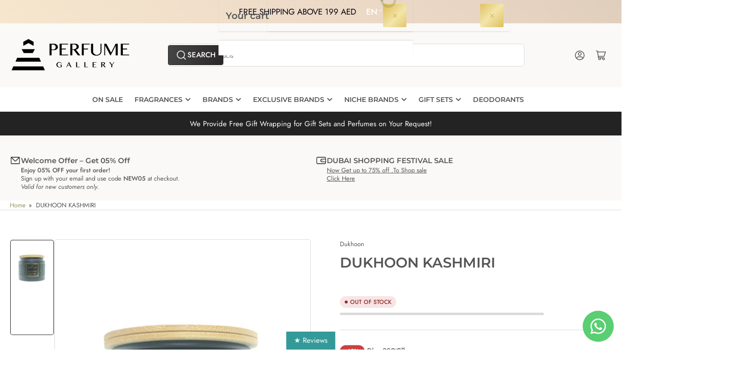

--- FILE ---
content_type: text/html; charset=utf-8
request_url: https://perfumegallery.ae/products/dukhoon-kashmiri
body_size: 54544
content:
<!doctype html>
<html
  lang="en"
  
>
  <head>
    <meta charset="utf-8">
    <meta name="viewport" content="width=device-width, initial-scale=1">

    <title>
      Dukhoon Kashmiri
 &ndash; Perfume Gallery</title>

    <link rel="preconnect" href="//cdn.shopify.com" crossorigin>

    
      <link rel="preconnect" href="//fonts.shopifycdn.com" crossorigin>
    

    
    
      <link
        rel="preload"
        as="font"
        href="//perfumegallery.ae/cdn/fonts/jost/jost_n4.d47a1b6347ce4a4c9f437608011273009d91f2b7.woff2"
        type="font/woff2"
        crossorigin
      >
    
    
      <link
        rel="preload"
        as="font"
        href="//perfumegallery.ae/cdn/fonts/montserrat/montserrat_n6.1326b3e84230700ef15b3a29fb520639977513e0.woff2"
        type="font/woff2"
        crossorigin
      >
    
    
    



<style data-shopify>
  @font-face {
  font-family: Jost;
  font-weight: 400;
  font-style: normal;
  font-display: swap;
  src: url("//perfumegallery.ae/cdn/fonts/jost/jost_n4.d47a1b6347ce4a4c9f437608011273009d91f2b7.woff2") format("woff2"),
       url("//perfumegallery.ae/cdn/fonts/jost/jost_n4.791c46290e672b3f85c3d1c651ef2efa3819eadd.woff") format("woff");
}

  @font-face {
  font-family: Jost;
  font-weight: 700;
  font-style: normal;
  font-display: swap;
  src: url("//perfumegallery.ae/cdn/fonts/jost/jost_n7.921dc18c13fa0b0c94c5e2517ffe06139c3615a3.woff2") format("woff2"),
       url("//perfumegallery.ae/cdn/fonts/jost/jost_n7.cbfc16c98c1e195f46c536e775e4e959c5f2f22b.woff") format("woff");
}

  @font-face {
  font-family: Jost;
  font-weight: 400;
  font-style: italic;
  font-display: swap;
  src: url("//perfumegallery.ae/cdn/fonts/jost/jost_i4.b690098389649750ada222b9763d55796c5283a5.woff2") format("woff2"),
       url("//perfumegallery.ae/cdn/fonts/jost/jost_i4.fd766415a47e50b9e391ae7ec04e2ae25e7e28b0.woff") format("woff");
}

  @font-face {
  font-family: Jost;
  font-weight: 700;
  font-style: italic;
  font-display: swap;
  src: url("//perfumegallery.ae/cdn/fonts/jost/jost_i7.d8201b854e41e19d7ed9b1a31fe4fe71deea6d3f.woff2") format("woff2"),
       url("//perfumegallery.ae/cdn/fonts/jost/jost_i7.eae515c34e26b6c853efddc3fc0c552e0de63757.woff") format("woff");
}

  @font-face {
  font-family: Montserrat;
  font-weight: 600;
  font-style: normal;
  font-display: swap;
  src: url("//perfumegallery.ae/cdn/fonts/montserrat/montserrat_n6.1326b3e84230700ef15b3a29fb520639977513e0.woff2") format("woff2"),
       url("//perfumegallery.ae/cdn/fonts/montserrat/montserrat_n6.652f051080eb14192330daceed8cd53dfdc5ead9.woff") format("woff");
}

  @font-face {
  font-family: Montserrat;
  font-weight: 700;
  font-style: normal;
  font-display: swap;
  src: url("//perfumegallery.ae/cdn/fonts/montserrat/montserrat_n7.3c434e22befd5c18a6b4afadb1e3d77c128c7939.woff2") format("woff2"),
       url("//perfumegallery.ae/cdn/fonts/montserrat/montserrat_n7.5d9fa6e2cae713c8fb539a9876489d86207fe957.woff") format("woff");
}

  @font-face {
  font-family: Montserrat;
  font-weight: 600;
  font-style: italic;
  font-display: swap;
  src: url("//perfumegallery.ae/cdn/fonts/montserrat/montserrat_i6.e90155dd2f004112a61c0322d66d1f59dadfa84b.woff2") format("woff2"),
       url("//perfumegallery.ae/cdn/fonts/montserrat/montserrat_i6.41470518d8e9d7f1bcdd29a447c2397e5393943f.woff") format("woff");
}

  @font-face {
  font-family: Montserrat;
  font-weight: 700;
  font-style: italic;
  font-display: swap;
  src: url("//perfumegallery.ae/cdn/fonts/montserrat/montserrat_i7.a0d4a463df4f146567d871890ffb3c80408e7732.woff2") format("woff2"),
       url("//perfumegallery.ae/cdn/fonts/montserrat/montserrat_i7.f6ec9f2a0681acc6f8152c40921d2a4d2e1a2c78.woff") format("woff");
}

@font-face {
  font-family: Jost;
  font-weight: 500;
  font-style: normal;
  font-display: swap;
  src: url("//perfumegallery.ae/cdn/fonts/jost/jost_n5.7c8497861ffd15f4e1284cd221f14658b0e95d61.woff2") format("woff2"),
       url("//perfumegallery.ae/cdn/fonts/jost/jost_n5.fb6a06896db583cc2df5ba1b30d9c04383119dd9.woff") format("woff");
}

:root {
  	--page-width: 146rem;
  	--spacing-base-1: 2rem;

  	--grid-desktop-horizontal-spacing: 20px;
  	--grid-desktop-vertical-spacing: 20px;
  	--grid-mobile-horizontal-spacing: 15px;
  	--grid-mobile-vertical-spacing: 15px;

  	--border-radius-base: 5px;
  	--buttons-radius: 2px;
  	--inputs-radius: 4px;
  	--inputs-border-width: 1px;
  	--inputs-border-opacity: .2;

  	--color-base-white: #fff;
  	--color-product-review-star: #ffc700;
  	--color-base-text: 85, 85, 85;
  	--color-base-text-alt: 85, 85, 85;
  	--color-base-border: 218, 218, 218;
  	--color-base-background-1: 255, 255, 255;
  	--color-base-background-2: 250, 249, 247;
  	--color-base-accent-1: 155, 148, 95;
  	--color-base-accent-1-text: 255, 255, 255;
  	--color-base-accent-2: 35, 35, 35;
  	--color-base-accent-2-text: 255, 255, 255;
  	--color-base-accent-3: 85, 85, 85;
  	--color-base-accent-3-text: 255, 255, 255;

  	
  	--color-buttons-primary-background: 35, 35, 35;
  	
  	
  	--color-buttons-primary-text: 255, 250, 250;
  	
  	
  	--color-buttons-secondary-background: 155, 137, 94;
  	
  	
  	--color-buttons-secondary-text: 255, 255, 255;
  	

  	--color-sale: rgba(202, 65, 65, 1.0);
  	--color-sale-background: #f1cdcd;
  	--color-error: rgba(146, 44, 44, 1.0);
  	--color-error-background: #f7e5e5;
  	--color-success: rgba(51, 114, 57, 1.0);
  	--color-success-background: #ddf0df;
  	--color-warning: rgba(189, 107, 27, 1.0);
  	--color-warning-background: #f8e1cb;
  	--color-preorder: rgba(40, 125, 255, 1.0);
  	--color-preorder-background: #e5efff;
  	--color-backorder: rgba(51, 114, 57, 1.0);
  	--color-backorder-background: #ddf0df;
  	--color-price: 35, 35, 35, 1.0;
  	--color-price-discounted: 103, 103, 103, 1.0;

  	--font-body-family: Jost, sans-serif;
  	--font-body-style: normal;
  	--font-body-weight: 400;
  	--font-bolder-weight: 500;

  	--font-heading-family: Montserrat, sans-serif;
  	--font-heading-style: normal;
  	--font-heading-weight: 600;

  	--font-body-scale: 1.0;
  	--font-heading-scale: 1.2;
  	--font-heading-spacing: 0.04em;
  	--font-heading-transform: none;
  	--font-product-price-scale: 1.0;
  	--font-product-price-grid-scale: 1.0;

  	--font-buttons-family: Jost,sans-serif;
  	--font-buttons-transform: none;

  	--font-badges-transform: uppercase;
  }

  :root,
  .color-background-1 {
  	--color-foreground: var(--color-base-text);
  	--color-foreground-alt: var(--color-base-text-alt);
  	--color-background: var(--color-base-background-1);
  	--color-border: rgb(var(--color-base-border));
  	--color-box-shadow: rgba(var(--color-base-border), 0.2);
  	--color-accent-1: var(--color-base-accent-1);
  	--color-accent-2: var(--color-base-accent-2);
  	--color-button: var(--color-buttons-primary-background, var(--color-base-accent-1));
  	--color-button-text: var(--color-buttons-primary-text, var(--color-base-accent-1-text));
  }

  .color-background-2 {
  	--color-foreground: var(--color-base-text);
  	--color-foreground-alt: var(--color-base-text-alt);
  	--color-background: var(--color-base-background-2);
  	--color-border: rgb(var(--color-base-border));
  	--color-box-shadow: rgba(var(--color-base-border), 0.2);
  	--color-accent-1: var(--color-base-accent-1);
  	--color-accent-2: var(--color-base-accent-2);
  	--color-button: var(--color-base-accent-1);
  	--color-button-text: var(--color-base-accent-1-text);
  }

  .color-accent-1 {
  	--color-foreground: var(--color-base-accent-1-text);
  	--color-foreground-alt: var(--color-base-accent-1-text);
  	--color-background: var(--color-base-accent-1);
  	--color-border: rgba(var(--color-base-accent-3-text), 0.2);
  	--color-box-shadow: rgba(var(--color-base-border), 0.05);
  	--color-accent-1: var(--color-base-accent-1-text);
  	--color-accent-2: var(--color-base-accent-2);
  	--color-button: var(--color-base-accent-2);
  	--color-button-text: var(--color-base-accent-2-text);
  }

  .color-accent-2 {
  	--color-foreground: var(--color-base-accent-2-text);
  	--color-foreground-alt: var(--color-base-accent-2-text);
  	--color-background: var(--color-base-accent-2);
  	--color-border: rgba(var(--color-base-accent-2-text), 0.25);
  	--color-box-shadow: rgba(var(--color-base-border), 0.05);
  	--color-accent-1: var(--color-base-accent-1-text);
  	--color-accent-2: var(--color-base-accent-1);
  	--color-button: var(--color-base-accent-1);
  	--color-button-text: var(--color-base-accent-1-text);
  }

  .color-accent-3 {
  	--color-foreground: var(--color-base-accent-3-text);
  	--color-foreground-alt: var(--color-base-accent-3-text);
  	--color-background: var(--color-base-accent-3);
  	--color-border: rgba(var(--color-base-accent-3-text), 0.1);
  	--color-box-shadow: rgba(var(--color-base-border), 0.05);
  	--color-accent-1: var(--color-base-accent-1-text);
  	--color-accent-2: var(--color-base-accent-2);
  	--color-button: var(--color-base-accent-1);
  	--color-button-text: var(--color-base-accent-1-text);
  }

  body,
  .color-background-1,
  .color-background-2,
  .color-accent-1,
  .color-accent-2,
  .color-accent-3 {
  	color: rgb(var(--color-foreground));
  	background-color: rgb(var(--color-background));
  }
</style>


    <style>
      html {
        box-sizing: border-box;
        -ms-overflow-style: scrollbar;
        -webkit-tap-highlight-color: rgba(0, 0, 0, 0);
        height: 100%;
        font-size: calc(var(--font-body-scale) * 62.5%);
        scroll-behavior: smooth;
        line-height: 1.15;
        -webkit-text-size-adjust: 100%;
      }

      * {
        box-sizing: inherit;
      }

      *::before,
      *::after {
        box-sizing: inherit;
      }

      body {
        min-height: 100%;
        font-size: 1.5rem;
        line-height: calc(1 + 0.6 / var(--font-body-scale));
        font-family: var(--font-body-family);
        font-style: var(--font-body-style);
        font-weight: var(--font-body-weight);
        text-transform: none;
        -webkit-font-smoothing: antialiased;
        -moz-osx-font-smoothing: grayscale;
        word-wrap: break-word;
        overflow-wrap: break-word;
        margin: 0;
      }

      .drawer {
        position: fixed;
        top: 0;
        inset-inline-end: 0;
        height: 100dvh;
        width: 85vw;
        max-width: 40rem;
        transform: translateX(calc(100% + 5rem));
      }

      [dir='rtl'] .drawer {
        transform: translateX(calc(-100% - 5rem));
      }

      .dropdown-list-wrap {
        visibility: hidden;
        opacity: 0;
      }

      .breadcrumb {
        display: none;
      }

      @media (min-width: 990px) {
        .breadcrumb {
          display: block;
        }
      }

      slideshow-component {
        display: block;
        height: auto;
        overflow: visible;
      }

      .slideshow {
        position: relative;
        display: block;
        overflow: hidden;
      }

      .slideshow-slide {
        position: relative;
        width: 100%;
        display: block;
        flex: none;
      }
    </style>

    <link href="//perfumegallery.ae/cdn/shop/t/70/assets/base.css?v=64692183105668013101750756574" rel="stylesheet" type="text/css" media="all" />
    <link href="//perfumegallery.ae/cdn/shop/t/70/assets/custom.css?v=117213543531456276941750756593" rel="stylesheet" type="text/css" media="all" />

    <script src="//perfumegallery.ae/cdn/shop/t/70/assets/pubsub.js?v=30807451139412869281750756574" defer="defer"></script>
    <script src="//perfumegallery.ae/cdn/shop/t/70/assets/scripts.js?v=154877523586889495021750756574" defer="defer"></script>

    <script>window.performance && window.performance.mark && window.performance.mark('shopify.content_for_header.start');</script><meta name="google-site-verification" content="6PuocO4kXpcyGrNb5YW-ND0kxV3sDmowAG3Pta58inA">
<meta name="facebook-domain-verification" content="fr8jor9wi5qjg66j2p4nkl84px7kkc">
<meta name="facebook-domain-verification" content="wclqfv6xqhvoij6sflo2vxvckxhik2">
<meta name="google-site-verification" content="eO5vvTn9tn5rK9-cpUJm8QlylVY2puJ4QvoRDLuleek">
<meta id="shopify-digital-wallet" name="shopify-digital-wallet" content="/60435529913/digital_wallets/dialog">
<link rel="alternate" hreflang="x-default" href="https://perfumegallery.ae/products/dukhoon-kashmiri">
<link rel="alternate" hreflang="en" href="https://perfumegallery.ae/products/dukhoon-kashmiri">
<link rel="alternate" hreflang="ar" href="https://perfumegallery.ae/ar/products/dukhoon-kashmiri">
<link rel="alternate" hreflang="ru" href="https://perfumegallery.ae/ru/products/dukhoon-kashmiri">
<link rel="alternate" type="application/json+oembed" href="https://perfumegallery.ae/products/dukhoon-kashmiri.oembed">
<script async="async" src="/checkouts/internal/preloads.js?locale=en-AE"></script>
<script id="shopify-features" type="application/json">{"accessToken":"a0560ebc60db217e1006cf28a159031a","betas":["rich-media-storefront-analytics"],"domain":"perfumegallery.ae","predictiveSearch":true,"shopId":60435529913,"locale":"en"}</script>
<script>var Shopify = Shopify || {};
Shopify.shop = "perfumegalleryae.myshopify.com";
Shopify.locale = "en";
Shopify.currency = {"active":"AED","rate":"1.0"};
Shopify.country = "AE";
Shopify.theme = {"name":"Updated copy of Athens - Current - 24-06-25","id":179843301658,"schema_name":"Athens","schema_version":"5.0.0","theme_store_id":1608,"role":"main"};
Shopify.theme.handle = "null";
Shopify.theme.style = {"id":null,"handle":null};
Shopify.cdnHost = "perfumegallery.ae/cdn";
Shopify.routes = Shopify.routes || {};
Shopify.routes.root = "/";</script>
<script type="module">!function(o){(o.Shopify=o.Shopify||{}).modules=!0}(window);</script>
<script>!function(o){function n(){var o=[];function n(){o.push(Array.prototype.slice.apply(arguments))}return n.q=o,n}var t=o.Shopify=o.Shopify||{};t.loadFeatures=n(),t.autoloadFeatures=n()}(window);</script>
<script id="shop-js-analytics" type="application/json">{"pageType":"product"}</script>
<script defer="defer" async type="module" src="//perfumegallery.ae/cdn/shopifycloud/shop-js/modules/v2/client.init-shop-cart-sync_BT-GjEfc.en.esm.js"></script>
<script defer="defer" async type="module" src="//perfumegallery.ae/cdn/shopifycloud/shop-js/modules/v2/chunk.common_D58fp_Oc.esm.js"></script>
<script defer="defer" async type="module" src="//perfumegallery.ae/cdn/shopifycloud/shop-js/modules/v2/chunk.modal_xMitdFEc.esm.js"></script>
<script type="module">
  await import("//perfumegallery.ae/cdn/shopifycloud/shop-js/modules/v2/client.init-shop-cart-sync_BT-GjEfc.en.esm.js");
await import("//perfumegallery.ae/cdn/shopifycloud/shop-js/modules/v2/chunk.common_D58fp_Oc.esm.js");
await import("//perfumegallery.ae/cdn/shopifycloud/shop-js/modules/v2/chunk.modal_xMitdFEc.esm.js");

  window.Shopify.SignInWithShop?.initShopCartSync?.({"fedCMEnabled":true,"windoidEnabled":true});

</script>
<script id="__st">var __st={"a":60435529913,"offset":14400,"reqid":"05129499-6d0a-484f-a4eb-3a935c93a8bf-1769328110","pageurl":"perfumegallery.ae\/products\/dukhoon-kashmiri","u":"693d2aab4c15","p":"product","rtyp":"product","rid":7005420519609};</script>
<script>window.ShopifyPaypalV4VisibilityTracking = true;</script>
<script id="captcha-bootstrap">!function(){'use strict';const t='contact',e='account',n='new_comment',o=[[t,t],['blogs',n],['comments',n],[t,'customer']],c=[[e,'customer_login'],[e,'guest_login'],[e,'recover_customer_password'],[e,'create_customer']],r=t=>t.map((([t,e])=>`form[action*='/${t}']:not([data-nocaptcha='true']) input[name='form_type'][value='${e}']`)).join(','),a=t=>()=>t?[...document.querySelectorAll(t)].map((t=>t.form)):[];function s(){const t=[...o],e=r(t);return a(e)}const i='password',u='form_key',d=['recaptcha-v3-token','g-recaptcha-response','h-captcha-response',i],f=()=>{try{return window.sessionStorage}catch{return}},m='__shopify_v',_=t=>t.elements[u];function p(t,e,n=!1){try{const o=window.sessionStorage,c=JSON.parse(o.getItem(e)),{data:r}=function(t){const{data:e,action:n}=t;return t[m]||n?{data:e,action:n}:{data:t,action:n}}(c);for(const[e,n]of Object.entries(r))t.elements[e]&&(t.elements[e].value=n);n&&o.removeItem(e)}catch(o){console.error('form repopulation failed',{error:o})}}const l='form_type',E='cptcha';function T(t){t.dataset[E]=!0}const w=window,h=w.document,L='Shopify',v='ce_forms',y='captcha';let A=!1;((t,e)=>{const n=(g='f06e6c50-85a8-45c8-87d0-21a2b65856fe',I='https://cdn.shopify.com/shopifycloud/storefront-forms-hcaptcha/ce_storefront_forms_captcha_hcaptcha.v1.5.2.iife.js',D={infoText:'Protected by hCaptcha',privacyText:'Privacy',termsText:'Terms'},(t,e,n)=>{const o=w[L][v],c=o.bindForm;if(c)return c(t,g,e,D).then(n);var r;o.q.push([[t,g,e,D],n]),r=I,A||(h.body.append(Object.assign(h.createElement('script'),{id:'captcha-provider',async:!0,src:r})),A=!0)});var g,I,D;w[L]=w[L]||{},w[L][v]=w[L][v]||{},w[L][v].q=[],w[L][y]=w[L][y]||{},w[L][y].protect=function(t,e){n(t,void 0,e),T(t)},Object.freeze(w[L][y]),function(t,e,n,w,h,L){const[v,y,A,g]=function(t,e,n){const i=e?o:[],u=t?c:[],d=[...i,...u],f=r(d),m=r(i),_=r(d.filter((([t,e])=>n.includes(e))));return[a(f),a(m),a(_),s()]}(w,h,L),I=t=>{const e=t.target;return e instanceof HTMLFormElement?e:e&&e.form},D=t=>v().includes(t);t.addEventListener('submit',(t=>{const e=I(t);if(!e)return;const n=D(e)&&!e.dataset.hcaptchaBound&&!e.dataset.recaptchaBound,o=_(e),c=g().includes(e)&&(!o||!o.value);(n||c)&&t.preventDefault(),c&&!n&&(function(t){try{if(!f())return;!function(t){const e=f();if(!e)return;const n=_(t);if(!n)return;const o=n.value;o&&e.removeItem(o)}(t);const e=Array.from(Array(32),(()=>Math.random().toString(36)[2])).join('');!function(t,e){_(t)||t.append(Object.assign(document.createElement('input'),{type:'hidden',name:u})),t.elements[u].value=e}(t,e),function(t,e){const n=f();if(!n)return;const o=[...t.querySelectorAll(`input[type='${i}']`)].map((({name:t})=>t)),c=[...d,...o],r={};for(const[a,s]of new FormData(t).entries())c.includes(a)||(r[a]=s);n.setItem(e,JSON.stringify({[m]:1,action:t.action,data:r}))}(t,e)}catch(e){console.error('failed to persist form',e)}}(e),e.submit())}));const S=(t,e)=>{t&&!t.dataset[E]&&(n(t,e.some((e=>e===t))),T(t))};for(const o of['focusin','change'])t.addEventListener(o,(t=>{const e=I(t);D(e)&&S(e,y())}));const B=e.get('form_key'),M=e.get(l),P=B&&M;t.addEventListener('DOMContentLoaded',(()=>{const t=y();if(P)for(const e of t)e.elements[l].value===M&&p(e,B);[...new Set([...A(),...v().filter((t=>'true'===t.dataset.shopifyCaptcha))])].forEach((e=>S(e,t)))}))}(h,new URLSearchParams(w.location.search),n,t,e,['guest_login'])})(!0,!0)}();</script>
<script integrity="sha256-4kQ18oKyAcykRKYeNunJcIwy7WH5gtpwJnB7kiuLZ1E=" data-source-attribution="shopify.loadfeatures" defer="defer" src="//perfumegallery.ae/cdn/shopifycloud/storefront/assets/storefront/load_feature-a0a9edcb.js" crossorigin="anonymous"></script>
<script data-source-attribution="shopify.dynamic_checkout.dynamic.init">var Shopify=Shopify||{};Shopify.PaymentButton=Shopify.PaymentButton||{isStorefrontPortableWallets:!0,init:function(){window.Shopify.PaymentButton.init=function(){};var t=document.createElement("script");t.src="https://perfumegallery.ae/cdn/shopifycloud/portable-wallets/latest/portable-wallets.en.js",t.type="module",document.head.appendChild(t)}};
</script>
<script data-source-attribution="shopify.dynamic_checkout.buyer_consent">
  function portableWalletsHideBuyerConsent(e){var t=document.getElementById("shopify-buyer-consent"),n=document.getElementById("shopify-subscription-policy-button");t&&n&&(t.classList.add("hidden"),t.setAttribute("aria-hidden","true"),n.removeEventListener("click",e))}function portableWalletsShowBuyerConsent(e){var t=document.getElementById("shopify-buyer-consent"),n=document.getElementById("shopify-subscription-policy-button");t&&n&&(t.classList.remove("hidden"),t.removeAttribute("aria-hidden"),n.addEventListener("click",e))}window.Shopify?.PaymentButton&&(window.Shopify.PaymentButton.hideBuyerConsent=portableWalletsHideBuyerConsent,window.Shopify.PaymentButton.showBuyerConsent=portableWalletsShowBuyerConsent);
</script>
<script data-source-attribution="shopify.dynamic_checkout.cart.bootstrap">document.addEventListener("DOMContentLoaded",(function(){function t(){return document.querySelector("shopify-accelerated-checkout-cart, shopify-accelerated-checkout")}if(t())Shopify.PaymentButton.init();else{new MutationObserver((function(e,n){t()&&(Shopify.PaymentButton.init(),n.disconnect())})).observe(document.body,{childList:!0,subtree:!0})}}));
</script>
<link id="shopify-accelerated-checkout-styles" rel="stylesheet" media="screen" href="https://perfumegallery.ae/cdn/shopifycloud/portable-wallets/latest/accelerated-checkout-backwards-compat.css" crossorigin="anonymous">
<style id="shopify-accelerated-checkout-cart">
        #shopify-buyer-consent {
  margin-top: 1em;
  display: inline-block;
  width: 100%;
}

#shopify-buyer-consent.hidden {
  display: none;
}

#shopify-subscription-policy-button {
  background: none;
  border: none;
  padding: 0;
  text-decoration: underline;
  font-size: inherit;
  cursor: pointer;
}

#shopify-subscription-policy-button::before {
  box-shadow: none;
}

      </style>

<script>window.performance && window.performance.mark && window.performance.mark('shopify.content_for_header.end');</script>

    <script>
      if (Shopify.designMode) {
        document.documentElement.classList.add('shopify-design-mode');
      }
    </script>
      <meta name="description" content="Experience the luxurious and exotic aroma of Dukhoon Kashmiri. This traditional Arabian incense is made with the finest natural ingredients and provides a unique and captivating scent that is perfect for any occasion.">
    
    <link rel="canonical" href="https://perfumegallery.ae/products/dukhoon-kashmiri">
    


<meta property="og:site_name" content="Perfume Gallery">
<meta property="og:url" content="https://perfumegallery.ae/products/dukhoon-kashmiri">
<meta property="og:title" content="Dukhoon Kashmiri">
<meta property="og:type" content="product">
<meta property="og:description" content="Experience the luxurious and exotic aroma of Dukhoon Kashmiri. This traditional Arabian incense is made with the finest natural ingredients and provides a unique and captivating scent that is perfect for any occasion."><meta property="og:image" content="http://perfumegallery.ae/cdn/shop/products/bok1.jpg?v=1753707343">
  <meta property="og:image:secure_url" content="https://perfumegallery.ae/cdn/shop/products/bok1.jpg?v=1753707343">
  <meta property="og:image:width" content="800">
  <meta property="og:image:height" content="1067"><meta
    property="og:price:amount"
    content="79.00"
  >
  <meta property="og:price:currency" content="AED"><meta name="twitter:card" content="summary_large_image">
<meta name="twitter:title" content="Dukhoon Kashmiri">
<meta name="twitter:description" content="Experience the luxurious and exotic aroma of Dukhoon Kashmiri. This traditional Arabian incense is made with the finest natural ingredients and provides a unique and captivating scent that is perfect for any occasion.">

    
      <link
        rel="icon"
        type="image/png"
        href="//perfumegallery.ae/cdn/shop/files/icon-192_c901c5c6-9278-4f53-a1da-f21222638a80.png?crop=center&height=32&v=1667373797&width=32"
      >
    
  <!-- BEGIN app block: shopify://apps/judge-me-reviews/blocks/judgeme_core/61ccd3b1-a9f2-4160-9fe9-4fec8413e5d8 --><!-- Start of Judge.me Core -->






<link rel="dns-prefetch" href="https://cdnwidget.judge.me">
<link rel="dns-prefetch" href="https://cdn.judge.me">
<link rel="dns-prefetch" href="https://cdn1.judge.me">
<link rel="dns-prefetch" href="https://api.judge.me">

<script data-cfasync='false' class='jdgm-settings-script'>window.jdgmSettings={"pagination":5,"disable_web_reviews":false,"badge_no_review_text":"No reviews","badge_n_reviews_text":"{{ n }} review/reviews","badge_star_color":"#00303e","hide_badge_preview_if_no_reviews":true,"badge_hide_text":false,"enforce_center_preview_badge":false,"widget_title":"Customer Reviews","widget_open_form_text":"Write a review","widget_close_form_text":"Cancel review","widget_refresh_page_text":"Refresh page","widget_summary_text":"Based on {{ number_of_reviews }} review/reviews","widget_no_review_text":"Be the first to write a review","widget_name_field_text":"Display name","widget_verified_name_field_text":"Verified Name (public)","widget_name_placeholder_text":"Display name","widget_required_field_error_text":"This field is required.","widget_email_field_text":"Email address","widget_verified_email_field_text":"Verified Email (private, can not be edited)","widget_email_placeholder_text":"Your email address","widget_email_field_error_text":"Please enter a valid email address.","widget_rating_field_text":"Rating","widget_review_title_field_text":"Review Title","widget_review_title_placeholder_text":"Give your review a title","widget_review_body_field_text":"Review content","widget_review_body_placeholder_text":"Start writing here...","widget_pictures_field_text":"Picture/Video (optional)","widget_submit_review_text":"Submit Review","widget_submit_verified_review_text":"Submit Verified Review","widget_submit_success_msg_with_auto_publish":"Thank you! Please refresh the page in a few moments to see your review. You can remove or edit your review by logging into \u003ca href='https://judge.me/login' target='_blank' rel='nofollow noopener'\u003eJudge.me\u003c/a\u003e","widget_submit_success_msg_no_auto_publish":"Thank you! Your review will be published as soon as it is approved by the shop admin. You can remove or edit your review by logging into \u003ca href='https://judge.me/login' target='_blank' rel='nofollow noopener'\u003eJudge.me\u003c/a\u003e","widget_show_default_reviews_out_of_total_text":"Showing {{ n_reviews_shown }} out of {{ n_reviews }} reviews.","widget_show_all_link_text":"Show all","widget_show_less_link_text":"Show less","widget_author_said_text":"{{ reviewer_name }} said:","widget_days_text":"{{ n }} days ago","widget_weeks_text":"{{ n }} week/weeks ago","widget_months_text":"{{ n }} month/months ago","widget_years_text":"{{ n }} year/years ago","widget_yesterday_text":"Yesterday","widget_today_text":"Today","widget_replied_text":"\u003e\u003e {{ shop_name }} replied:","widget_read_more_text":"Read more","widget_reviewer_name_as_initial":"","widget_rating_filter_color":"#00303e","widget_rating_filter_see_all_text":"See all reviews","widget_sorting_most_recent_text":"Most Recent","widget_sorting_highest_rating_text":"Highest Rating","widget_sorting_lowest_rating_text":"Lowest Rating","widget_sorting_with_pictures_text":"Only Pictures","widget_sorting_most_helpful_text":"Most Helpful","widget_open_question_form_text":"Ask a question","widget_reviews_subtab_text":"Reviews","widget_questions_subtab_text":"Questions","widget_question_label_text":"Question","widget_answer_label_text":"Answer","widget_question_placeholder_text":"Write your question here","widget_submit_question_text":"Submit Question","widget_question_submit_success_text":"Thank you for your question! We will notify you once it gets answered.","widget_star_color":"#00303e","verified_badge_text":"Verified","verified_badge_bg_color":"#00303e","verified_badge_text_color":"#f9f9f9","verified_badge_placement":"left-of-reviewer-name","widget_review_max_height":3,"widget_hide_border":false,"widget_social_share":false,"widget_thumb":false,"widget_review_location_show":false,"widget_location_format":"country_iso_code","all_reviews_include_out_of_store_products":true,"all_reviews_out_of_store_text":"(out of store)","all_reviews_pagination":100,"all_reviews_product_name_prefix_text":"about","enable_review_pictures":true,"enable_question_anwser":true,"widget_theme":"leex","review_date_format":"dd/mm/yy","default_sort_method":"most-recent","widget_product_reviews_subtab_text":"Product Reviews","widget_shop_reviews_subtab_text":"Shop Reviews","widget_other_products_reviews_text":"Reviews for other products","widget_store_reviews_subtab_text":"Store reviews","widget_no_store_reviews_text":"This store hasn't received any reviews yet","widget_web_restriction_product_reviews_text":"This product hasn't received any reviews yet","widget_no_items_text":"No items found","widget_show_more_text":"Show more","widget_write_a_store_review_text":"Write a Store Review","widget_other_languages_heading":"Reviews in Other Languages","widget_translate_review_text":"Translate review to {{ language }}","widget_translating_review_text":"Translating...","widget_show_original_translation_text":"Show original ({{ language }})","widget_translate_review_failed_text":"Review couldn't be translated.","widget_translate_review_retry_text":"Retry","widget_translate_review_try_again_later_text":"Try again later","show_product_url_for_grouped_product":false,"widget_sorting_pictures_first_text":"Pictures First","show_pictures_on_all_rev_page_mobile":false,"show_pictures_on_all_rev_page_desktop":true,"floating_tab_hide_mobile_install_preference":true,"floating_tab_button_name":"★ Reviews","floating_tab_title":"Let customers speak for us","floating_tab_button_color":"#ffffff","floating_tab_button_background_color":"#339999","floating_tab_url":"","floating_tab_url_enabled":false,"floating_tab_tab_style":"text","all_reviews_text_badge_text":"Customers rate us {{ shop.metafields.judgeme.all_reviews_rating | round: 1 }}/5 based on {{ shop.metafields.judgeme.all_reviews_count }} reviews.","all_reviews_text_badge_text_branded_style":"{{ shop.metafields.judgeme.all_reviews_rating | round: 1 }} out of 5 stars based on {{ shop.metafields.judgeme.all_reviews_count }} reviews","is_all_reviews_text_badge_a_link":false,"show_stars_for_all_reviews_text_badge":false,"all_reviews_text_badge_url":"","all_reviews_text_style":"text","all_reviews_text_color_style":"judgeme_brand_color","all_reviews_text_color":"#108474","all_reviews_text_show_jm_brand":true,"featured_carousel_show_header":true,"featured_carousel_title":"Let customers speak for us","testimonials_carousel_title":"Customers are saying","videos_carousel_title":"Real customer stories","cards_carousel_title":"Customers are saying","featured_carousel_count_text":"from {{ n }} reviews","featured_carousel_add_link_to_all_reviews_page":false,"featured_carousel_url":"","featured_carousel_show_images":true,"featured_carousel_autoslide_interval":5,"featured_carousel_arrows_on_the_sides":false,"featured_carousel_height":250,"featured_carousel_width":80,"featured_carousel_image_size":0,"featured_carousel_image_height":250,"featured_carousel_arrow_color":"#eeeeee","verified_count_badge_style":"vintage","verified_count_badge_orientation":"horizontal","verified_count_badge_color_style":"judgeme_brand_color","verified_count_badge_color":"#108474","is_verified_count_badge_a_link":false,"verified_count_badge_url":"","verified_count_badge_show_jm_brand":true,"widget_rating_preset_default":5,"widget_first_sub_tab":"product-reviews","widget_show_histogram":true,"widget_histogram_use_custom_color":true,"widget_pagination_use_custom_color":false,"widget_star_use_custom_color":true,"widget_verified_badge_use_custom_color":true,"widget_write_review_use_custom_color":false,"picture_reminder_submit_button":"Upload Pictures","enable_review_videos":false,"mute_video_by_default":false,"widget_sorting_videos_first_text":"Videos First","widget_review_pending_text":"Pending","featured_carousel_items_for_large_screen":3,"social_share_options_order":"Facebook,Twitter","remove_microdata_snippet":true,"disable_json_ld":false,"enable_json_ld_products":false,"preview_badge_show_question_text":false,"preview_badge_no_question_text":"No questions","preview_badge_n_question_text":"{{ number_of_questions }} question/questions","qa_badge_show_icon":false,"qa_badge_position":"same-row","remove_judgeme_branding":true,"widget_add_search_bar":false,"widget_search_bar_placeholder":"Search","widget_sorting_verified_only_text":"Verified only","featured_carousel_theme":"compact","featured_carousel_show_rating":true,"featured_carousel_show_title":true,"featured_carousel_show_body":true,"featured_carousel_show_date":false,"featured_carousel_show_reviewer":true,"featured_carousel_show_product":false,"featured_carousel_header_background_color":"#108474","featured_carousel_header_text_color":"#ffffff","featured_carousel_name_product_separator":"reviewed","featured_carousel_full_star_background":"#108474","featured_carousel_empty_star_background":"#dadada","featured_carousel_vertical_theme_background":"#f9fafb","featured_carousel_verified_badge_enable":false,"featured_carousel_verified_badge_color":"#108474","featured_carousel_border_style":"round","featured_carousel_review_line_length_limit":3,"featured_carousel_more_reviews_button_text":"Read more reviews","featured_carousel_view_product_button_text":"View product","all_reviews_page_load_reviews_on":"scroll","all_reviews_page_load_more_text":"Load More Reviews","disable_fb_tab_reviews":false,"enable_ajax_cdn_cache":false,"widget_advanced_speed_features":5,"widget_public_name_text":"displayed publicly like","default_reviewer_name":"John Smith","default_reviewer_name_has_non_latin":true,"widget_reviewer_anonymous":"Anonymous","medals_widget_title":"Judge.me Review Medals","medals_widget_background_color":"#f9fafb","medals_widget_position":"footer_all_pages","medals_widget_border_color":"#f9fafb","medals_widget_verified_text_position":"left","medals_widget_use_monochromatic_version":false,"medals_widget_elements_color":"#108474","show_reviewer_avatar":true,"widget_invalid_yt_video_url_error_text":"Not a YouTube video URL","widget_max_length_field_error_text":"Please enter no more than {0} characters.","widget_show_country_flag":false,"widget_show_collected_via_shop_app":true,"widget_verified_by_shop_badge_style":"light","widget_verified_by_shop_text":"Verified by Shop","widget_show_photo_gallery":false,"widget_load_with_code_splitting":true,"widget_ugc_install_preference":false,"widget_ugc_title":"Made by us, Shared by you","widget_ugc_subtitle":"Tag us to see your picture featured in our page","widget_ugc_arrows_color":"#ffffff","widget_ugc_primary_button_text":"Buy Now","widget_ugc_primary_button_background_color":"#108474","widget_ugc_primary_button_text_color":"#ffffff","widget_ugc_primary_button_border_width":"0","widget_ugc_primary_button_border_style":"none","widget_ugc_primary_button_border_color":"#108474","widget_ugc_primary_button_border_radius":"25","widget_ugc_secondary_button_text":"Load More","widget_ugc_secondary_button_background_color":"#ffffff","widget_ugc_secondary_button_text_color":"#108474","widget_ugc_secondary_button_border_width":"2","widget_ugc_secondary_button_border_style":"solid","widget_ugc_secondary_button_border_color":"#108474","widget_ugc_secondary_button_border_radius":"25","widget_ugc_reviews_button_text":"View Reviews","widget_ugc_reviews_button_background_color":"#ffffff","widget_ugc_reviews_button_text_color":"#108474","widget_ugc_reviews_button_border_width":"2","widget_ugc_reviews_button_border_style":"solid","widget_ugc_reviews_button_border_color":"#108474","widget_ugc_reviews_button_border_radius":"25","widget_ugc_reviews_button_link_to":"judgeme-reviews-page","widget_ugc_show_post_date":true,"widget_ugc_max_width":"800","widget_rating_metafield_value_type":true,"widget_primary_color":"#00303e","widget_enable_secondary_color":false,"widget_secondary_color":"#edf5f5","widget_summary_average_rating_text":"{{ average_rating }} out of 5","widget_media_grid_title":"Customer photos \u0026 videos","widget_media_grid_see_more_text":"See more","widget_round_style":true,"widget_show_product_medals":false,"widget_verified_by_judgeme_text":"Verified by Judge.me","widget_show_store_medals":true,"widget_verified_by_judgeme_text_in_store_medals":"Verified by Judge.me","widget_media_field_exceed_quantity_message":"Sorry, we can only accept {{ max_media }} for one review.","widget_media_field_exceed_limit_message":"{{ file_name }} is too large, please select a {{ media_type }} less than {{ size_limit }}MB.","widget_review_submitted_text":"Review Submitted!","widget_question_submitted_text":"Question Submitted!","widget_close_form_text_question":"Cancel","widget_write_your_answer_here_text":"Write your answer here","widget_enabled_branded_link":true,"widget_show_collected_by_judgeme":false,"widget_reviewer_name_color":"","widget_write_review_text_color":"","widget_write_review_bg_color":"","widget_collected_by_judgeme_text":"collected by Judge.me","widget_pagination_type":"standard","widget_load_more_text":"Load More","widget_load_more_color":"#108474","widget_full_review_text":"Full Review","widget_read_more_reviews_text":"Read More Reviews","widget_read_questions_text":"Read Questions","widget_questions_and_answers_text":"Questions \u0026 Answers","widget_verified_by_text":"Verified by","widget_verified_text":"Verified","widget_number_of_reviews_text":"{{ number_of_reviews }} reviews","widget_back_button_text":"Back","widget_next_button_text":"Next","widget_custom_forms_filter_button":"Filters","custom_forms_style":"vertical","widget_show_review_information":false,"how_reviews_are_collected":"How reviews are collected?","widget_show_review_keywords":false,"widget_gdpr_statement":"How we use your data: We'll only contact you about the review you left, and only if necessary. By submitting your review, you agree to Judge.me's \u003ca href='https://judge.me/terms' target='_blank' rel='nofollow noopener'\u003eterms\u003c/a\u003e, \u003ca href='https://judge.me/privacy' target='_blank' rel='nofollow noopener'\u003eprivacy\u003c/a\u003e and \u003ca href='https://judge.me/content-policy' target='_blank' rel='nofollow noopener'\u003econtent\u003c/a\u003e policies.","widget_multilingual_sorting_enabled":false,"widget_translate_review_content_enabled":false,"widget_translate_review_content_method":"manual","popup_widget_review_selection":"automatically_with_pictures","popup_widget_round_border_style":true,"popup_widget_show_title":true,"popup_widget_show_body":true,"popup_widget_show_reviewer":false,"popup_widget_show_product":true,"popup_widget_show_pictures":true,"popup_widget_use_review_picture":true,"popup_widget_show_on_home_page":true,"popup_widget_show_on_product_page":true,"popup_widget_show_on_collection_page":true,"popup_widget_show_on_cart_page":true,"popup_widget_position":"bottom_left","popup_widget_first_review_delay":5,"popup_widget_duration":5,"popup_widget_interval":5,"popup_widget_review_count":5,"popup_widget_hide_on_mobile":true,"review_snippet_widget_round_border_style":true,"review_snippet_widget_card_color":"#FFFFFF","review_snippet_widget_slider_arrows_background_color":"#FFFFFF","review_snippet_widget_slider_arrows_color":"#000000","review_snippet_widget_star_color":"#108474","show_product_variant":false,"all_reviews_product_variant_label_text":"Variant: ","widget_show_verified_branding":false,"widget_ai_summary_title":"Customers say","widget_ai_summary_disclaimer":"AI-powered review summary based on recent customer reviews","widget_show_ai_summary":false,"widget_show_ai_summary_bg":false,"widget_show_review_title_input":true,"redirect_reviewers_invited_via_email":"review_widget","request_store_review_after_product_review":false,"request_review_other_products_in_order":false,"review_form_color_scheme":"default","review_form_corner_style":"square","review_form_star_color":{},"review_form_text_color":"#333333","review_form_background_color":"#ffffff","review_form_field_background_color":"#fafafa","review_form_button_color":{},"review_form_button_text_color":"#ffffff","review_form_modal_overlay_color":"#000000","review_content_screen_title_text":"How would you rate this product?","review_content_introduction_text":"We would love it if you would share a bit about your experience.","store_review_form_title_text":"How would you rate this store?","store_review_form_introduction_text":"We would love it if you would share a bit about your experience.","show_review_guidance_text":true,"one_star_review_guidance_text":"Poor","five_star_review_guidance_text":"Great","customer_information_screen_title_text":"About you","customer_information_introduction_text":"Please tell us more about you.","custom_questions_screen_title_text":"Your experience in more detail","custom_questions_introduction_text":"Here are a few questions to help us understand more about your experience.","review_submitted_screen_title_text":"Thanks for your review!","review_submitted_screen_thank_you_text":"We are processing it and it will appear on the store soon.","review_submitted_screen_email_verification_text":"Please confirm your email by clicking the link we just sent you. This helps us keep reviews authentic.","review_submitted_request_store_review_text":"Would you like to share your experience of shopping with us?","review_submitted_review_other_products_text":"Would you like to review these products?","store_review_screen_title_text":"Would you like to share your experience of shopping with us?","store_review_introduction_text":"We value your feedback and use it to improve. Please share any thoughts or suggestions you have.","reviewer_media_screen_title_picture_text":"Share a picture","reviewer_media_introduction_picture_text":"Upload a photo to support your review.","reviewer_media_screen_title_video_text":"Share a video","reviewer_media_introduction_video_text":"Upload a video to support your review.","reviewer_media_screen_title_picture_or_video_text":"Share a picture or video","reviewer_media_introduction_picture_or_video_text":"Upload a photo or video to support your review.","reviewer_media_youtube_url_text":"Paste your Youtube URL here","advanced_settings_next_step_button_text":"Next","advanced_settings_close_review_button_text":"Close","modal_write_review_flow":false,"write_review_flow_required_text":"Required","write_review_flow_privacy_message_text":"We respect your privacy.","write_review_flow_anonymous_text":"Post review as anonymous","write_review_flow_visibility_text":"This won't be visible to other customers.","write_review_flow_multiple_selection_help_text":"Select as many as you like","write_review_flow_single_selection_help_text":"Select one option","write_review_flow_required_field_error_text":"This field is required","write_review_flow_invalid_email_error_text":"Please enter a valid email address","write_review_flow_max_length_error_text":"Max. {{ max_length }} characters.","write_review_flow_media_upload_text":"\u003cb\u003eClick to upload\u003c/b\u003e or drag and drop","write_review_flow_gdpr_statement":"We'll only contact you about your review if necessary. By submitting your review, you agree to our \u003ca href='https://judge.me/terms' target='_blank' rel='nofollow noopener'\u003eterms and conditions\u003c/a\u003e and \u003ca href='https://judge.me/privacy' target='_blank' rel='nofollow noopener'\u003eprivacy policy\u003c/a\u003e.","rating_only_reviews_enabled":false,"show_negative_reviews_help_screen":false,"new_review_flow_help_screen_rating_threshold":3,"negative_review_resolution_screen_title_text":"Tell us more","negative_review_resolution_text":"Your experience matters to us. If there were issues with your purchase, we're here to help. Feel free to reach out to us, we'd love the opportunity to make things right.","negative_review_resolution_button_text":"Contact us","negative_review_resolution_proceed_with_review_text":"Leave a review","negative_review_resolution_subject":"Issue with purchase from {{ shop_name }}.{{ order_name }}","preview_badge_collection_page_install_status":false,"widget_review_custom_css":"","preview_badge_custom_css":"","preview_badge_stars_count":"5-stars","featured_carousel_custom_css":"","floating_tab_custom_css":"","all_reviews_widget_custom_css":"","medals_widget_custom_css":"","verified_badge_custom_css":"","all_reviews_text_custom_css":"","transparency_badges_collected_via_store_invite":false,"transparency_badges_from_another_provider":false,"transparency_badges_collected_from_store_visitor":false,"transparency_badges_collected_by_verified_review_provider":false,"transparency_badges_earned_reward":false,"transparency_badges_collected_via_store_invite_text":"Review collected via store invitation","transparency_badges_from_another_provider_text":"Review collected from another provider","transparency_badges_collected_from_store_visitor_text":"Review collected from a store visitor","transparency_badges_written_in_google_text":"Review written in Google","transparency_badges_written_in_etsy_text":"Review written in Etsy","transparency_badges_written_in_shop_app_text":"Review written in Shop App","transparency_badges_earned_reward_text":"Review earned a reward for future purchase","product_review_widget_per_page":10,"widget_store_review_label_text":"Review about the store","checkout_comment_extension_title_on_product_page":"Customer Comments","checkout_comment_extension_num_latest_comment_show":5,"checkout_comment_extension_format":"name_and_timestamp","checkout_comment_customer_name":"last_initial","checkout_comment_comment_notification":true,"preview_badge_collection_page_install_preference":true,"preview_badge_home_page_install_preference":false,"preview_badge_product_page_install_preference":true,"review_widget_install_preference":"","review_carousel_install_preference":false,"floating_reviews_tab_install_preference":"none","verified_reviews_count_badge_install_preference":false,"all_reviews_text_install_preference":false,"review_widget_best_location":true,"judgeme_medals_install_preference":false,"review_widget_revamp_enabled":false,"review_widget_qna_enabled":false,"review_widget_header_theme":"minimal","review_widget_widget_title_enabled":true,"review_widget_header_text_size":"medium","review_widget_header_text_weight":"regular","review_widget_average_rating_style":"compact","review_widget_bar_chart_enabled":true,"review_widget_bar_chart_type":"numbers","review_widget_bar_chart_style":"standard","review_widget_expanded_media_gallery_enabled":false,"review_widget_reviews_section_theme":"standard","review_widget_image_style":"thumbnails","review_widget_review_image_ratio":"square","review_widget_stars_size":"medium","review_widget_verified_badge":"standard_text","review_widget_review_title_text_size":"medium","review_widget_review_text_size":"medium","review_widget_review_text_length":"medium","review_widget_number_of_columns_desktop":3,"review_widget_carousel_transition_speed":5,"review_widget_custom_questions_answers_display":"always","review_widget_button_text_color":"#FFFFFF","review_widget_text_color":"#000000","review_widget_lighter_text_color":"#7B7B7B","review_widget_corner_styling":"soft","review_widget_review_word_singular":"review","review_widget_review_word_plural":"reviews","review_widget_voting_label":"Helpful?","review_widget_shop_reply_label":"Reply from {{ shop_name }}:","review_widget_filters_title":"Filters","qna_widget_question_word_singular":"Question","qna_widget_question_word_plural":"Questions","qna_widget_answer_reply_label":"Answer from {{ answerer_name }}:","qna_content_screen_title_text":"Ask a question about this product","qna_widget_question_required_field_error_text":"Please enter your question.","qna_widget_flow_gdpr_statement":"We'll only contact you about your question if necessary. By submitting your question, you agree to our \u003ca href='https://judge.me/terms' target='_blank' rel='nofollow noopener'\u003eterms and conditions\u003c/a\u003e and \u003ca href='https://judge.me/privacy' target='_blank' rel='nofollow noopener'\u003eprivacy policy\u003c/a\u003e.","qna_widget_question_submitted_text":"Thanks for your question!","qna_widget_close_form_text_question":"Close","qna_widget_question_submit_success_text":"We’ll notify you by email when your question is answered.","all_reviews_widget_v2025_enabled":false,"all_reviews_widget_v2025_header_theme":"default","all_reviews_widget_v2025_widget_title_enabled":true,"all_reviews_widget_v2025_header_text_size":"medium","all_reviews_widget_v2025_header_text_weight":"regular","all_reviews_widget_v2025_average_rating_style":"compact","all_reviews_widget_v2025_bar_chart_enabled":true,"all_reviews_widget_v2025_bar_chart_type":"numbers","all_reviews_widget_v2025_bar_chart_style":"standard","all_reviews_widget_v2025_expanded_media_gallery_enabled":false,"all_reviews_widget_v2025_show_store_medals":true,"all_reviews_widget_v2025_show_photo_gallery":true,"all_reviews_widget_v2025_show_review_keywords":false,"all_reviews_widget_v2025_show_ai_summary":false,"all_reviews_widget_v2025_show_ai_summary_bg":false,"all_reviews_widget_v2025_add_search_bar":false,"all_reviews_widget_v2025_default_sort_method":"most-recent","all_reviews_widget_v2025_reviews_per_page":10,"all_reviews_widget_v2025_reviews_section_theme":"default","all_reviews_widget_v2025_image_style":"thumbnails","all_reviews_widget_v2025_review_image_ratio":"square","all_reviews_widget_v2025_stars_size":"medium","all_reviews_widget_v2025_verified_badge":"bold_badge","all_reviews_widget_v2025_review_title_text_size":"medium","all_reviews_widget_v2025_review_text_size":"medium","all_reviews_widget_v2025_review_text_length":"medium","all_reviews_widget_v2025_number_of_columns_desktop":3,"all_reviews_widget_v2025_carousel_transition_speed":5,"all_reviews_widget_v2025_custom_questions_answers_display":"always","all_reviews_widget_v2025_show_product_variant":false,"all_reviews_widget_v2025_show_reviewer_avatar":true,"all_reviews_widget_v2025_reviewer_name_as_initial":"","all_reviews_widget_v2025_review_location_show":false,"all_reviews_widget_v2025_location_format":"","all_reviews_widget_v2025_show_country_flag":false,"all_reviews_widget_v2025_verified_by_shop_badge_style":"light","all_reviews_widget_v2025_social_share":false,"all_reviews_widget_v2025_social_share_options_order":"Facebook,Twitter,LinkedIn,Pinterest","all_reviews_widget_v2025_pagination_type":"standard","all_reviews_widget_v2025_button_text_color":"#FFFFFF","all_reviews_widget_v2025_text_color":"#000000","all_reviews_widget_v2025_lighter_text_color":"#7B7B7B","all_reviews_widget_v2025_corner_styling":"soft","all_reviews_widget_v2025_title":"Customer reviews","all_reviews_widget_v2025_ai_summary_title":"Customers say about this store","all_reviews_widget_v2025_no_review_text":"Be the first to write a review","platform":"shopify","branding_url":"https://app.judge.me/reviews/stores/perfumegallery.ae","branding_text":"Powered by Judge.me","locale":"en","reply_name":"Perfume Gallery","widget_version":"3.0","footer":true,"autopublish":true,"review_dates":true,"enable_custom_form":false,"shop_use_review_site":true,"shop_locale":"en","enable_multi_locales_translations":true,"show_review_title_input":true,"review_verification_email_status":"always","can_be_branded":true,"reply_name_text":"Perfume Gallery"};</script> <style class='jdgm-settings-style'>.jdgm-xx{left:0}:root{--jdgm-primary-color: #00303e;--jdgm-secondary-color: rgba(0,48,62,0.1);--jdgm-star-color: #00303e;--jdgm-write-review-text-color: white;--jdgm-write-review-bg-color: #00303e;--jdgm-paginate-color: #00303e;--jdgm-border-radius: 10;--jdgm-reviewer-name-color: #00303e}.jdgm-histogram__bar-content{background-color:#00303e}.jdgm-rev[data-verified-buyer=true] .jdgm-rev__icon.jdgm-rev__icon:after,.jdgm-rev__buyer-badge.jdgm-rev__buyer-badge{color:#f9f9f9;background-color:#00303e}.jdgm-review-widget--small .jdgm-gallery.jdgm-gallery .jdgm-gallery__thumbnail-link:nth-child(8) .jdgm-gallery__thumbnail-wrapper.jdgm-gallery__thumbnail-wrapper:before{content:"See more"}@media only screen and (min-width: 768px){.jdgm-gallery.jdgm-gallery .jdgm-gallery__thumbnail-link:nth-child(8) .jdgm-gallery__thumbnail-wrapper.jdgm-gallery__thumbnail-wrapper:before{content:"See more"}}.jdgm-preview-badge .jdgm-star.jdgm-star{color:#00303e}.jdgm-prev-badge[data-average-rating='0.00']{display:none !important}.jdgm-author-all-initials{display:none !important}.jdgm-author-last-initial{display:none !important}.jdgm-rev-widg__title{visibility:hidden}.jdgm-rev-widg__summary-text{visibility:hidden}.jdgm-prev-badge__text{visibility:hidden}.jdgm-rev__prod-link-prefix:before{content:'about'}.jdgm-rev__variant-label:before{content:'Variant: '}.jdgm-rev__out-of-store-text:before{content:'(out of store)'}@media only screen and (max-width: 768px){.jdgm-rev__pics .jdgm-rev_all-rev-page-picture-separator,.jdgm-rev__pics .jdgm-rev__product-picture{display:none}}@media all and (max-width: 768px){.jdgm-widget .jdgm-revs-tab-btn,.jdgm-widget .jdgm-revs-tab-btn[data-style="stars"]{display:none}}.jdgm-preview-badge[data-template="index"]{display:none !important}.jdgm-verified-count-badget[data-from-snippet="true"]{display:none !important}.jdgm-carousel-wrapper[data-from-snippet="true"]{display:none !important}.jdgm-all-reviews-text[data-from-snippet="true"]{display:none !important}.jdgm-medals-section[data-from-snippet="true"]{display:none !important}.jdgm-ugc-media-wrapper[data-from-snippet="true"]{display:none !important}.jdgm-revs-tab-btn,.jdgm-revs-tab-btn:not([disabled]):hover,.jdgm-revs-tab-btn:focus{background-color:#339999}.jdgm-revs-tab-btn,.jdgm-revs-tab-btn:not([disabled]):hover{color:#ffffff}.jdgm-rev__transparency-badge[data-badge-type="review_collected_via_store_invitation"]{display:none !important}.jdgm-rev__transparency-badge[data-badge-type="review_collected_from_another_provider"]{display:none !important}.jdgm-rev__transparency-badge[data-badge-type="review_collected_from_store_visitor"]{display:none !important}.jdgm-rev__transparency-badge[data-badge-type="review_written_in_etsy"]{display:none !important}.jdgm-rev__transparency-badge[data-badge-type="review_written_in_google_business"]{display:none !important}.jdgm-rev__transparency-badge[data-badge-type="review_written_in_shop_app"]{display:none !important}.jdgm-rev__transparency-badge[data-badge-type="review_earned_for_future_purchase"]{display:none !important}.jdgm-review-snippet-widget .jdgm-rev-snippet-widget__cards-container .jdgm-rev-snippet-card{border-radius:8px;background:#fff}.jdgm-review-snippet-widget .jdgm-rev-snippet-widget__cards-container .jdgm-rev-snippet-card__rev-rating .jdgm-star{color:#108474}.jdgm-review-snippet-widget .jdgm-rev-snippet-widget__prev-btn,.jdgm-review-snippet-widget .jdgm-rev-snippet-widget__next-btn{border-radius:50%;background:#fff}.jdgm-review-snippet-widget .jdgm-rev-snippet-widget__prev-btn>svg,.jdgm-review-snippet-widget .jdgm-rev-snippet-widget__next-btn>svg{fill:#000}.jdgm-full-rev-modal.rev-snippet-widget .jm-mfp-container .jm-mfp-content,.jdgm-full-rev-modal.rev-snippet-widget .jm-mfp-container .jdgm-full-rev__icon,.jdgm-full-rev-modal.rev-snippet-widget .jm-mfp-container .jdgm-full-rev__pic-img,.jdgm-full-rev-modal.rev-snippet-widget .jm-mfp-container .jdgm-full-rev__reply{border-radius:8px}.jdgm-full-rev-modal.rev-snippet-widget .jm-mfp-container .jdgm-full-rev[data-verified-buyer="true"] .jdgm-full-rev__icon::after{border-radius:8px}.jdgm-full-rev-modal.rev-snippet-widget .jm-mfp-container .jdgm-full-rev .jdgm-rev__buyer-badge{border-radius:calc( 8px / 2 )}.jdgm-full-rev-modal.rev-snippet-widget .jm-mfp-container .jdgm-full-rev .jdgm-full-rev__replier::before{content:'Perfume Gallery'}.jdgm-full-rev-modal.rev-snippet-widget .jm-mfp-container .jdgm-full-rev .jdgm-full-rev__product-button{border-radius:calc( 8px * 6 )}
</style> <style class='jdgm-settings-style'></style> <script data-cfasync="false" type="text/javascript" async src="https://cdnwidget.judge.me/shopify_v2/leex.js" id="judgeme_widget_leex_js"></script>
<link id="judgeme_widget_leex_css" rel="stylesheet" type="text/css" media="nope!" onload="this.media='all'" href="https://cdnwidget.judge.me/widget_v3/theme/leex.css">

  
  
  
  <style class='jdgm-miracle-styles'>
  @-webkit-keyframes jdgm-spin{0%{-webkit-transform:rotate(0deg);-ms-transform:rotate(0deg);transform:rotate(0deg)}100%{-webkit-transform:rotate(359deg);-ms-transform:rotate(359deg);transform:rotate(359deg)}}@keyframes jdgm-spin{0%{-webkit-transform:rotate(0deg);-ms-transform:rotate(0deg);transform:rotate(0deg)}100%{-webkit-transform:rotate(359deg);-ms-transform:rotate(359deg);transform:rotate(359deg)}}@font-face{font-family:'JudgemeStar';src:url("[data-uri]") format("woff");font-weight:normal;font-style:normal}.jdgm-star{font-family:'JudgemeStar';display:inline !important;text-decoration:none !important;padding:0 4px 0 0 !important;margin:0 !important;font-weight:bold;opacity:1;-webkit-font-smoothing:antialiased;-moz-osx-font-smoothing:grayscale}.jdgm-star:hover{opacity:1}.jdgm-star:last-of-type{padding:0 !important}.jdgm-star.jdgm--on:before{content:"\e000"}.jdgm-star.jdgm--off:before{content:"\e001"}.jdgm-star.jdgm--half:before{content:"\e002"}.jdgm-widget *{margin:0;line-height:1.4;-webkit-box-sizing:border-box;-moz-box-sizing:border-box;box-sizing:border-box;-webkit-overflow-scrolling:touch}.jdgm-hidden{display:none !important;visibility:hidden !important}.jdgm-temp-hidden{display:none}.jdgm-spinner{width:40px;height:40px;margin:auto;border-radius:50%;border-top:2px solid #eee;border-right:2px solid #eee;border-bottom:2px solid #eee;border-left:2px solid #ccc;-webkit-animation:jdgm-spin 0.8s infinite linear;animation:jdgm-spin 0.8s infinite linear}.jdgm-prev-badge{display:block !important}

</style>


  
  
   


<script data-cfasync='false' class='jdgm-script'>
!function(e){window.jdgm=window.jdgm||{},jdgm.CDN_HOST="https://cdnwidget.judge.me/",jdgm.CDN_HOST_ALT="https://cdn2.judge.me/cdn/widget_frontend/",jdgm.API_HOST="https://api.judge.me/",jdgm.CDN_BASE_URL="https://cdn.shopify.com/extensions/019beb2a-7cf9-7238-9765-11a892117c03/judgeme-extensions-316/assets/",
jdgm.docReady=function(d){(e.attachEvent?"complete"===e.readyState:"loading"!==e.readyState)?
setTimeout(d,0):e.addEventListener("DOMContentLoaded",d)},jdgm.loadCSS=function(d,t,o,a){
!o&&jdgm.loadCSS.requestedUrls.indexOf(d)>=0||(jdgm.loadCSS.requestedUrls.push(d),
(a=e.createElement("link")).rel="stylesheet",a.class="jdgm-stylesheet",a.media="nope!",
a.href=d,a.onload=function(){this.media="all",t&&setTimeout(t)},e.body.appendChild(a))},
jdgm.loadCSS.requestedUrls=[],jdgm.loadJS=function(e,d){var t=new XMLHttpRequest;
t.onreadystatechange=function(){4===t.readyState&&(Function(t.response)(),d&&d(t.response))},
t.open("GET",e),t.onerror=function(){if(e.indexOf(jdgm.CDN_HOST)===0&&jdgm.CDN_HOST_ALT!==jdgm.CDN_HOST){var f=e.replace(jdgm.CDN_HOST,jdgm.CDN_HOST_ALT);jdgm.loadJS(f,d)}},t.send()},jdgm.docReady((function(){(window.jdgmLoadCSS||e.querySelectorAll(
".jdgm-widget, .jdgm-all-reviews-page").length>0)&&(jdgmSettings.widget_load_with_code_splitting?
parseFloat(jdgmSettings.widget_version)>=3?jdgm.loadCSS(jdgm.CDN_HOST+"widget_v3/base.css"):
jdgm.loadCSS(jdgm.CDN_HOST+"widget/base.css"):jdgm.loadCSS(jdgm.CDN_HOST+"shopify_v2.css"),
jdgm.loadJS(jdgm.CDN_HOST+"loa"+"der.js"))}))}(document);
</script>
<noscript><link rel="stylesheet" type="text/css" media="all" href="https://cdnwidget.judge.me/shopify_v2.css"></noscript>

<!-- BEGIN app snippet: theme_fix_tags --><script>
  (function() {
    var jdgmThemeFixes = null;
    if (!jdgmThemeFixes) return;
    var thisThemeFix = jdgmThemeFixes[Shopify.theme.id];
    if (!thisThemeFix) return;

    if (thisThemeFix.html) {
      document.addEventListener("DOMContentLoaded", function() {
        var htmlDiv = document.createElement('div');
        htmlDiv.classList.add('jdgm-theme-fix-html');
        htmlDiv.innerHTML = thisThemeFix.html;
        document.body.append(htmlDiv);
      });
    };

    if (thisThemeFix.css) {
      var styleTag = document.createElement('style');
      styleTag.classList.add('jdgm-theme-fix-style');
      styleTag.innerHTML = thisThemeFix.css;
      document.head.append(styleTag);
    };

    if (thisThemeFix.js) {
      var scriptTag = document.createElement('script');
      scriptTag.classList.add('jdgm-theme-fix-script');
      scriptTag.innerHTML = thisThemeFix.js;
      document.head.append(scriptTag);
    };
  })();
</script>
<!-- END app snippet -->
<!-- End of Judge.me Core -->



<!-- END app block --><!-- BEGIN app block: shopify://apps/whatsapp-button/blocks/app-embed-block/96d80a63-e860-4262-a001-8b82ac4d00e6 --><script>
    (function() {
        function asyncLoad() {
            var url = 'https://whatsapp-button.eazeapps.io/api/buttonInstallation/scriptTag?shopId=7196&v=1758648042';
            var s = document.createElement('script');
            s.type = 'text/javascript';
            s.async = true;
            s.src = url;
            var x = document.getElementsByTagName('script')[0];
            x.parentNode.insertBefore(s, x);
        };
        if(window.attachEvent) {
            window.attachEvent('onload', asyncLoad);
        } else {
            window.addEventListener('load', asyncLoad, false);
        }
    })();
</script>

<!-- END app block --><script src="https://cdn.shopify.com/extensions/019beb2a-7cf9-7238-9765-11a892117c03/judgeme-extensions-316/assets/loader.js" type="text/javascript" defer="defer"></script>
<link href="https://monorail-edge.shopifysvc.com" rel="dns-prefetch">
<script>(function(){if ("sendBeacon" in navigator && "performance" in window) {try {var session_token_from_headers = performance.getEntriesByType('navigation')[0].serverTiming.find(x => x.name == '_s').description;} catch {var session_token_from_headers = undefined;}var session_cookie_matches = document.cookie.match(/_shopify_s=([^;]*)/);var session_token_from_cookie = session_cookie_matches && session_cookie_matches.length === 2 ? session_cookie_matches[1] : "";var session_token = session_token_from_headers || session_token_from_cookie || "";function handle_abandonment_event(e) {var entries = performance.getEntries().filter(function(entry) {return /monorail-edge.shopifysvc.com/.test(entry.name);});if (!window.abandonment_tracked && entries.length === 0) {window.abandonment_tracked = true;var currentMs = Date.now();var navigation_start = performance.timing.navigationStart;var payload = {shop_id: 60435529913,url: window.location.href,navigation_start,duration: currentMs - navigation_start,session_token,page_type: "product"};window.navigator.sendBeacon("https://monorail-edge.shopifysvc.com/v1/produce", JSON.stringify({schema_id: "online_store_buyer_site_abandonment/1.1",payload: payload,metadata: {event_created_at_ms: currentMs,event_sent_at_ms: currentMs}}));}}window.addEventListener('pagehide', handle_abandonment_event);}}());</script>
<script id="web-pixels-manager-setup">(function e(e,d,r,n,o){if(void 0===o&&(o={}),!Boolean(null===(a=null===(i=window.Shopify)||void 0===i?void 0:i.analytics)||void 0===a?void 0:a.replayQueue)){var i,a;window.Shopify=window.Shopify||{};var t=window.Shopify;t.analytics=t.analytics||{};var s=t.analytics;s.replayQueue=[],s.publish=function(e,d,r){return s.replayQueue.push([e,d,r]),!0};try{self.performance.mark("wpm:start")}catch(e){}var l=function(){var e={modern:/Edge?\/(1{2}[4-9]|1[2-9]\d|[2-9]\d{2}|\d{4,})\.\d+(\.\d+|)|Firefox\/(1{2}[4-9]|1[2-9]\d|[2-9]\d{2}|\d{4,})\.\d+(\.\d+|)|Chrom(ium|e)\/(9{2}|\d{3,})\.\d+(\.\d+|)|(Maci|X1{2}).+ Version\/(15\.\d+|(1[6-9]|[2-9]\d|\d{3,})\.\d+)([,.]\d+|)( \(\w+\)|)( Mobile\/\w+|) Safari\/|Chrome.+OPR\/(9{2}|\d{3,})\.\d+\.\d+|(CPU[ +]OS|iPhone[ +]OS|CPU[ +]iPhone|CPU IPhone OS|CPU iPad OS)[ +]+(15[._]\d+|(1[6-9]|[2-9]\d|\d{3,})[._]\d+)([._]\d+|)|Android:?[ /-](13[3-9]|1[4-9]\d|[2-9]\d{2}|\d{4,})(\.\d+|)(\.\d+|)|Android.+Firefox\/(13[5-9]|1[4-9]\d|[2-9]\d{2}|\d{4,})\.\d+(\.\d+|)|Android.+Chrom(ium|e)\/(13[3-9]|1[4-9]\d|[2-9]\d{2}|\d{4,})\.\d+(\.\d+|)|SamsungBrowser\/([2-9]\d|\d{3,})\.\d+/,legacy:/Edge?\/(1[6-9]|[2-9]\d|\d{3,})\.\d+(\.\d+|)|Firefox\/(5[4-9]|[6-9]\d|\d{3,})\.\d+(\.\d+|)|Chrom(ium|e)\/(5[1-9]|[6-9]\d|\d{3,})\.\d+(\.\d+|)([\d.]+$|.*Safari\/(?![\d.]+ Edge\/[\d.]+$))|(Maci|X1{2}).+ Version\/(10\.\d+|(1[1-9]|[2-9]\d|\d{3,})\.\d+)([,.]\d+|)( \(\w+\)|)( Mobile\/\w+|) Safari\/|Chrome.+OPR\/(3[89]|[4-9]\d|\d{3,})\.\d+\.\d+|(CPU[ +]OS|iPhone[ +]OS|CPU[ +]iPhone|CPU IPhone OS|CPU iPad OS)[ +]+(10[._]\d+|(1[1-9]|[2-9]\d|\d{3,})[._]\d+)([._]\d+|)|Android:?[ /-](13[3-9]|1[4-9]\d|[2-9]\d{2}|\d{4,})(\.\d+|)(\.\d+|)|Mobile Safari.+OPR\/([89]\d|\d{3,})\.\d+\.\d+|Android.+Firefox\/(13[5-9]|1[4-9]\d|[2-9]\d{2}|\d{4,})\.\d+(\.\d+|)|Android.+Chrom(ium|e)\/(13[3-9]|1[4-9]\d|[2-9]\d{2}|\d{4,})\.\d+(\.\d+|)|Android.+(UC? ?Browser|UCWEB|U3)[ /]?(15\.([5-9]|\d{2,})|(1[6-9]|[2-9]\d|\d{3,})\.\d+)\.\d+|SamsungBrowser\/(5\.\d+|([6-9]|\d{2,})\.\d+)|Android.+MQ{2}Browser\/(14(\.(9|\d{2,})|)|(1[5-9]|[2-9]\d|\d{3,})(\.\d+|))(\.\d+|)|K[Aa][Ii]OS\/(3\.\d+|([4-9]|\d{2,})\.\d+)(\.\d+|)/},d=e.modern,r=e.legacy,n=navigator.userAgent;return n.match(d)?"modern":n.match(r)?"legacy":"unknown"}(),u="modern"===l?"modern":"legacy",c=(null!=n?n:{modern:"",legacy:""})[u],f=function(e){return[e.baseUrl,"/wpm","/b",e.hashVersion,"modern"===e.buildTarget?"m":"l",".js"].join("")}({baseUrl:d,hashVersion:r,buildTarget:u}),m=function(e){var d=e.version,r=e.bundleTarget,n=e.surface,o=e.pageUrl,i=e.monorailEndpoint;return{emit:function(e){var a=e.status,t=e.errorMsg,s=(new Date).getTime(),l=JSON.stringify({metadata:{event_sent_at_ms:s},events:[{schema_id:"web_pixels_manager_load/3.1",payload:{version:d,bundle_target:r,page_url:o,status:a,surface:n,error_msg:t},metadata:{event_created_at_ms:s}}]});if(!i)return console&&console.warn&&console.warn("[Web Pixels Manager] No Monorail endpoint provided, skipping logging."),!1;try{return self.navigator.sendBeacon.bind(self.navigator)(i,l)}catch(e){}var u=new XMLHttpRequest;try{return u.open("POST",i,!0),u.setRequestHeader("Content-Type","text/plain"),u.send(l),!0}catch(e){return console&&console.warn&&console.warn("[Web Pixels Manager] Got an unhandled error while logging to Monorail."),!1}}}}({version:r,bundleTarget:l,surface:e.surface,pageUrl:self.location.href,monorailEndpoint:e.monorailEndpoint});try{o.browserTarget=l,function(e){var d=e.src,r=e.async,n=void 0===r||r,o=e.onload,i=e.onerror,a=e.sri,t=e.scriptDataAttributes,s=void 0===t?{}:t,l=document.createElement("script"),u=document.querySelector("head"),c=document.querySelector("body");if(l.async=n,l.src=d,a&&(l.integrity=a,l.crossOrigin="anonymous"),s)for(var f in s)if(Object.prototype.hasOwnProperty.call(s,f))try{l.dataset[f]=s[f]}catch(e){}if(o&&l.addEventListener("load",o),i&&l.addEventListener("error",i),u)u.appendChild(l);else{if(!c)throw new Error("Did not find a head or body element to append the script");c.appendChild(l)}}({src:f,async:!0,onload:function(){if(!function(){var e,d;return Boolean(null===(d=null===(e=window.Shopify)||void 0===e?void 0:e.analytics)||void 0===d?void 0:d.initialized)}()){var d=window.webPixelsManager.init(e)||void 0;if(d){var r=window.Shopify.analytics;r.replayQueue.forEach((function(e){var r=e[0],n=e[1],o=e[2];d.publishCustomEvent(r,n,o)})),r.replayQueue=[],r.publish=d.publishCustomEvent,r.visitor=d.visitor,r.initialized=!0}}},onerror:function(){return m.emit({status:"failed",errorMsg:"".concat(f," has failed to load")})},sri:function(e){var d=/^sha384-[A-Za-z0-9+/=]+$/;return"string"==typeof e&&d.test(e)}(c)?c:"",scriptDataAttributes:o}),m.emit({status:"loading"})}catch(e){m.emit({status:"failed",errorMsg:(null==e?void 0:e.message)||"Unknown error"})}}})({shopId: 60435529913,storefrontBaseUrl: "https://perfumegallery.ae",extensionsBaseUrl: "https://extensions.shopifycdn.com/cdn/shopifycloud/web-pixels-manager",monorailEndpoint: "https://monorail-edge.shopifysvc.com/unstable/produce_batch",surface: "storefront-renderer",enabledBetaFlags: ["2dca8a86"],webPixelsConfigList: [{"id":"1439007002","configuration":"{\"webPixelName\":\"Judge.me\"}","eventPayloadVersion":"v1","runtimeContext":"STRICT","scriptVersion":"34ad157958823915625854214640f0bf","type":"APP","apiClientId":683015,"privacyPurposes":["ANALYTICS"],"dataSharingAdjustments":{"protectedCustomerApprovalScopes":["read_customer_email","read_customer_name","read_customer_personal_data","read_customer_phone"]}},{"id":"857997594","configuration":"{\"config\":\"{\\\"google_tag_ids\\\":[\\\"AW-340884089\\\",\\\"GT-NFPLTRB\\\"],\\\"target_country\\\":\\\"AE\\\",\\\"gtag_events\\\":[{\\\"type\\\":\\\"begin_checkout\\\",\\\"action_label\\\":[\\\"G-8X4PCFB32W\\\",\\\"AW-340884089\\\/sgIJCMe864cDEPn0xaIB\\\"]},{\\\"type\\\":\\\"search\\\",\\\"action_label\\\":[\\\"G-8X4PCFB32W\\\",\\\"AW-340884089\\\/r9EWCMq864cDEPn0xaIB\\\"]},{\\\"type\\\":\\\"view_item\\\",\\\"action_label\\\":[\\\"G-8X4PCFB32W\\\",\\\"AW-340884089\\\/xSIoCMG864cDEPn0xaIB\\\",\\\"MC-YLC3KQVRKV\\\"]},{\\\"type\\\":\\\"purchase\\\",\\\"action_label\\\":[\\\"G-8X4PCFB32W\\\",\\\"AW-340884089\\\/o1L8CL6864cDEPn0xaIB\\\",\\\"MC-YLC3KQVRKV\\\"]},{\\\"type\\\":\\\"page_view\\\",\\\"action_label\\\":[\\\"G-8X4PCFB32W\\\",\\\"AW-340884089\\\/AokpCLu864cDEPn0xaIB\\\",\\\"MC-YLC3KQVRKV\\\"]},{\\\"type\\\":\\\"add_payment_info\\\",\\\"action_label\\\":[\\\"G-8X4PCFB32W\\\",\\\"AW-340884089\\\/--p7CM2864cDEPn0xaIB\\\"]},{\\\"type\\\":\\\"add_to_cart\\\",\\\"action_label\\\":[\\\"G-8X4PCFB32W\\\",\\\"AW-340884089\\\/6WQvCMS864cDEPn0xaIB\\\"]}],\\\"enable_monitoring_mode\\\":false}\"}","eventPayloadVersion":"v1","runtimeContext":"OPEN","scriptVersion":"b2a88bafab3e21179ed38636efcd8a93","type":"APP","apiClientId":1780363,"privacyPurposes":[],"dataSharingAdjustments":{"protectedCustomerApprovalScopes":["read_customer_address","read_customer_email","read_customer_name","read_customer_personal_data","read_customer_phone"]}},{"id":"748880154","configuration":"{\"pixelCode\":\"CET7VTBC77U6EQBEIB80\"}","eventPayloadVersion":"v1","runtimeContext":"STRICT","scriptVersion":"22e92c2ad45662f435e4801458fb78cc","type":"APP","apiClientId":4383523,"privacyPurposes":["ANALYTICS","MARKETING","SALE_OF_DATA"],"dataSharingAdjustments":{"protectedCustomerApprovalScopes":["read_customer_address","read_customer_email","read_customer_name","read_customer_personal_data","read_customer_phone"]}},{"id":"308347162","configuration":"{\"pixel_id\":\"1350869609064640\",\"pixel_type\":\"facebook_pixel\",\"metaapp_system_user_token\":\"-\"}","eventPayloadVersion":"v1","runtimeContext":"OPEN","scriptVersion":"ca16bc87fe92b6042fbaa3acc2fbdaa6","type":"APP","apiClientId":2329312,"privacyPurposes":["ANALYTICS","MARKETING","SALE_OF_DATA"],"dataSharingAdjustments":{"protectedCustomerApprovalScopes":["read_customer_address","read_customer_email","read_customer_name","read_customer_personal_data","read_customer_phone"]}},{"id":"34603290","configuration":"{\"myshopifyDomain\":\"perfumegalleryae.myshopify.com\"}","eventPayloadVersion":"v1","runtimeContext":"STRICT","scriptVersion":"23b97d18e2aa74363140dc29c9284e87","type":"APP","apiClientId":2775569,"privacyPurposes":["ANALYTICS","MARKETING","SALE_OF_DATA"],"dataSharingAdjustments":{"protectedCustomerApprovalScopes":["read_customer_address","read_customer_email","read_customer_name","read_customer_phone","read_customer_personal_data"]}},{"id":"53117210","eventPayloadVersion":"1","runtimeContext":"LAX","scriptVersion":"1","type":"CUSTOM","privacyPurposes":["ANALYTICS","MARKETING","SALE_OF_DATA"],"name":"MS Bing UET tag"},{"id":"shopify-app-pixel","configuration":"{}","eventPayloadVersion":"v1","runtimeContext":"STRICT","scriptVersion":"0450","apiClientId":"shopify-pixel","type":"APP","privacyPurposes":["ANALYTICS","MARKETING"]},{"id":"shopify-custom-pixel","eventPayloadVersion":"v1","runtimeContext":"LAX","scriptVersion":"0450","apiClientId":"shopify-pixel","type":"CUSTOM","privacyPurposes":["ANALYTICS","MARKETING"]}],isMerchantRequest: false,initData: {"shop":{"name":"Perfume Gallery","paymentSettings":{"currencyCode":"AED"},"myshopifyDomain":"perfumegalleryae.myshopify.com","countryCode":"AE","storefrontUrl":"https:\/\/perfumegallery.ae"},"customer":null,"cart":null,"checkout":null,"productVariants":[{"price":{"amount":79.0,"currencyCode":"AED"},"product":{"title":"DUKHOON KASHMIRI","vendor":"Dukhoon","id":"7005420519609","untranslatedTitle":"DUKHOON KASHMIRI","url":"\/products\/dukhoon-kashmiri","type":"Perfume \u0026 Cologne"},"id":"41167478554809","image":{"src":"\/\/perfumegallery.ae\/cdn\/shop\/products\/bok1.jpg?v=1753707343"},"sku":null,"title":"Default Title","untranslatedTitle":"Default Title"}],"purchasingCompany":null},},"https://perfumegallery.ae/cdn","fcfee988w5aeb613cpc8e4bc33m6693e112",{"modern":"","legacy":""},{"shopId":"60435529913","storefrontBaseUrl":"https:\/\/perfumegallery.ae","extensionBaseUrl":"https:\/\/extensions.shopifycdn.com\/cdn\/shopifycloud\/web-pixels-manager","surface":"storefront-renderer","enabledBetaFlags":"[\"2dca8a86\"]","isMerchantRequest":"false","hashVersion":"fcfee988w5aeb613cpc8e4bc33m6693e112","publish":"custom","events":"[[\"page_viewed\",{}],[\"product_viewed\",{\"productVariant\":{\"price\":{\"amount\":79.0,\"currencyCode\":\"AED\"},\"product\":{\"title\":\"DUKHOON KASHMIRI\",\"vendor\":\"Dukhoon\",\"id\":\"7005420519609\",\"untranslatedTitle\":\"DUKHOON KASHMIRI\",\"url\":\"\/products\/dukhoon-kashmiri\",\"type\":\"Perfume \u0026 Cologne\"},\"id\":\"41167478554809\",\"image\":{\"src\":\"\/\/perfumegallery.ae\/cdn\/shop\/products\/bok1.jpg?v=1753707343\"},\"sku\":null,\"title\":\"Default Title\",\"untranslatedTitle\":\"Default Title\"}}]]"});</script><script>
  window.ShopifyAnalytics = window.ShopifyAnalytics || {};
  window.ShopifyAnalytics.meta = window.ShopifyAnalytics.meta || {};
  window.ShopifyAnalytics.meta.currency = 'AED';
  var meta = {"product":{"id":7005420519609,"gid":"gid:\/\/shopify\/Product\/7005420519609","vendor":"Dukhoon","type":"Perfume \u0026 Cologne","handle":"dukhoon-kashmiri","variants":[{"id":41167478554809,"price":7900,"name":"DUKHOON KASHMIRI","public_title":null,"sku":null}],"remote":false},"page":{"pageType":"product","resourceType":"product","resourceId":7005420519609,"requestId":"05129499-6d0a-484f-a4eb-3a935c93a8bf-1769328110"}};
  for (var attr in meta) {
    window.ShopifyAnalytics.meta[attr] = meta[attr];
  }
</script>
<script class="analytics">
  (function () {
    var customDocumentWrite = function(content) {
      var jquery = null;

      if (window.jQuery) {
        jquery = window.jQuery;
      } else if (window.Checkout && window.Checkout.$) {
        jquery = window.Checkout.$;
      }

      if (jquery) {
        jquery('body').append(content);
      }
    };

    var hasLoggedConversion = function(token) {
      if (token) {
        return document.cookie.indexOf('loggedConversion=' + token) !== -1;
      }
      return false;
    }

    var setCookieIfConversion = function(token) {
      if (token) {
        var twoMonthsFromNow = new Date(Date.now());
        twoMonthsFromNow.setMonth(twoMonthsFromNow.getMonth() + 2);

        document.cookie = 'loggedConversion=' + token + '; expires=' + twoMonthsFromNow;
      }
    }

    var trekkie = window.ShopifyAnalytics.lib = window.trekkie = window.trekkie || [];
    if (trekkie.integrations) {
      return;
    }
    trekkie.methods = [
      'identify',
      'page',
      'ready',
      'track',
      'trackForm',
      'trackLink'
    ];
    trekkie.factory = function(method) {
      return function() {
        var args = Array.prototype.slice.call(arguments);
        args.unshift(method);
        trekkie.push(args);
        return trekkie;
      };
    };
    for (var i = 0; i < trekkie.methods.length; i++) {
      var key = trekkie.methods[i];
      trekkie[key] = trekkie.factory(key);
    }
    trekkie.load = function(config) {
      trekkie.config = config || {};
      trekkie.config.initialDocumentCookie = document.cookie;
      var first = document.getElementsByTagName('script')[0];
      var script = document.createElement('script');
      script.type = 'text/javascript';
      script.onerror = function(e) {
        var scriptFallback = document.createElement('script');
        scriptFallback.type = 'text/javascript';
        scriptFallback.onerror = function(error) {
                var Monorail = {
      produce: function produce(monorailDomain, schemaId, payload) {
        var currentMs = new Date().getTime();
        var event = {
          schema_id: schemaId,
          payload: payload,
          metadata: {
            event_created_at_ms: currentMs,
            event_sent_at_ms: currentMs
          }
        };
        return Monorail.sendRequest("https://" + monorailDomain + "/v1/produce", JSON.stringify(event));
      },
      sendRequest: function sendRequest(endpointUrl, payload) {
        // Try the sendBeacon API
        if (window && window.navigator && typeof window.navigator.sendBeacon === 'function' && typeof window.Blob === 'function' && !Monorail.isIos12()) {
          var blobData = new window.Blob([payload], {
            type: 'text/plain'
          });

          if (window.navigator.sendBeacon(endpointUrl, blobData)) {
            return true;
          } // sendBeacon was not successful

        } // XHR beacon

        var xhr = new XMLHttpRequest();

        try {
          xhr.open('POST', endpointUrl);
          xhr.setRequestHeader('Content-Type', 'text/plain');
          xhr.send(payload);
        } catch (e) {
          console.log(e);
        }

        return false;
      },
      isIos12: function isIos12() {
        return window.navigator.userAgent.lastIndexOf('iPhone; CPU iPhone OS 12_') !== -1 || window.navigator.userAgent.lastIndexOf('iPad; CPU OS 12_') !== -1;
      }
    };
    Monorail.produce('monorail-edge.shopifysvc.com',
      'trekkie_storefront_load_errors/1.1',
      {shop_id: 60435529913,
      theme_id: 179843301658,
      app_name: "storefront",
      context_url: window.location.href,
      source_url: "//perfumegallery.ae/cdn/s/trekkie.storefront.8d95595f799fbf7e1d32231b9a28fd43b70c67d3.min.js"});

        };
        scriptFallback.async = true;
        scriptFallback.src = '//perfumegallery.ae/cdn/s/trekkie.storefront.8d95595f799fbf7e1d32231b9a28fd43b70c67d3.min.js';
        first.parentNode.insertBefore(scriptFallback, first);
      };
      script.async = true;
      script.src = '//perfumegallery.ae/cdn/s/trekkie.storefront.8d95595f799fbf7e1d32231b9a28fd43b70c67d3.min.js';
      first.parentNode.insertBefore(script, first);
    };
    trekkie.load(
      {"Trekkie":{"appName":"storefront","development":false,"defaultAttributes":{"shopId":60435529913,"isMerchantRequest":null,"themeId":179843301658,"themeCityHash":"11377663851355679760","contentLanguage":"en","currency":"AED","eventMetadataId":"ed82e084-3b7d-4a84-af4a-1bf9b92cfd9a"},"isServerSideCookieWritingEnabled":true,"monorailRegion":"shop_domain","enabledBetaFlags":["65f19447"]},"Session Attribution":{},"S2S":{"facebookCapiEnabled":true,"source":"trekkie-storefront-renderer","apiClientId":580111}}
    );

    var loaded = false;
    trekkie.ready(function() {
      if (loaded) return;
      loaded = true;

      window.ShopifyAnalytics.lib = window.trekkie;

      var originalDocumentWrite = document.write;
      document.write = customDocumentWrite;
      try { window.ShopifyAnalytics.merchantGoogleAnalytics.call(this); } catch(error) {};
      document.write = originalDocumentWrite;

      window.ShopifyAnalytics.lib.page(null,{"pageType":"product","resourceType":"product","resourceId":7005420519609,"requestId":"05129499-6d0a-484f-a4eb-3a935c93a8bf-1769328110","shopifyEmitted":true});

      var match = window.location.pathname.match(/checkouts\/(.+)\/(thank_you|post_purchase)/)
      var token = match? match[1]: undefined;
      if (!hasLoggedConversion(token)) {
        setCookieIfConversion(token);
        window.ShopifyAnalytics.lib.track("Viewed Product",{"currency":"AED","variantId":41167478554809,"productId":7005420519609,"productGid":"gid:\/\/shopify\/Product\/7005420519609","name":"DUKHOON KASHMIRI","price":"79.00","sku":null,"brand":"Dukhoon","variant":null,"category":"Perfume \u0026 Cologne","nonInteraction":true,"remote":false},undefined,undefined,{"shopifyEmitted":true});
      window.ShopifyAnalytics.lib.track("monorail:\/\/trekkie_storefront_viewed_product\/1.1",{"currency":"AED","variantId":41167478554809,"productId":7005420519609,"productGid":"gid:\/\/shopify\/Product\/7005420519609","name":"DUKHOON KASHMIRI","price":"79.00","sku":null,"brand":"Dukhoon","variant":null,"category":"Perfume \u0026 Cologne","nonInteraction":true,"remote":false,"referer":"https:\/\/perfumegallery.ae\/products\/dukhoon-kashmiri"});
      }
    });


        var eventsListenerScript = document.createElement('script');
        eventsListenerScript.async = true;
        eventsListenerScript.src = "//perfumegallery.ae/cdn/shopifycloud/storefront/assets/shop_events_listener-3da45d37.js";
        document.getElementsByTagName('head')[0].appendChild(eventsListenerScript);

})();</script>
<script
  defer
  src="https://perfumegallery.ae/cdn/shopifycloud/perf-kit/shopify-perf-kit-3.0.4.min.js"
  data-application="storefront-renderer"
  data-shop-id="60435529913"
  data-render-region="gcp-us-east1"
  data-page-type="product"
  data-theme-instance-id="179843301658"
  data-theme-name="Athens"
  data-theme-version="5.0.0"
  data-monorail-region="shop_domain"
  data-resource-timing-sampling-rate="10"
  data-shs="true"
  data-shs-beacon="true"
  data-shs-export-with-fetch="true"
  data-shs-logs-sample-rate="1"
  data-shs-beacon-endpoint="https://perfumegallery.ae/api/collect"
></script>
</head>

  

  <body class="template-product setting-buttons-solid setting-buttons-size-sm settings-remove-ribbons-true setting-color-swatch-shape-square">
    <a class="skip-link visually-hidden visually-hidden-focusable" href="#MainContent">Skip to the content</a>

    <!-- BEGIN sections: header-group -->
<section id="shopify-section-sections--24939198021914__announcement-bar" class="shopify-section shopify-section-group-header-group section-announcement-bar"><style>
  @media (min-width: 990px) {
  	.announcement-bar {
  		padding-top: 1.2rem;
  		padding-bottom: 1.2rem;
  	}

     .announcement-bar .dropdown-toggle {
       padding: 0;
       margin-left: 2rem;
       font-size: inherit;
     }
  }
</style><div class="announcement-bar-wrapper color-accent-1 border-bottom-none">
    <div class="container">
      <div class="announcement-bar text-size-lg ">
        <div class="announcement-bar-left">FREE SHIPPING ABOVE 199 AED
</div>

        
<div class="announcement-bar-right">
<div class="head-slot-item head-slot-item-dropdown head-slot-item-lang">

<link href="//perfumegallery.ae/cdn/shop/t/70/assets/component-dropdown.css?v=184220893884585482711750756573" rel="stylesheet" type="text/css" media="all" />

<localization-form><form method="post" action="/localization" id="HeaderLanguageFormAnnouncementBar" accept-charset="UTF-8" class="localization-form" enctype="multipart/form-data"><input type="hidden" name="form_type" value="localization" /><input type="hidden" name="utf8" value="✓" /><input type="hidden" name="_method" value="put" /><input type="hidden" name="return_to" value="/products/dukhoon-kashmiri" /><div class="dropdown dropdown-right dropdown-down">
      <h2 class="visually-hidden" id="HeaderLanguageLabelAnnouncementBar">
        Language
      </h2>
      <button
        class="dropdown-toggle"
        type="button"
        aria-expanded="false"
        aria-controls="HeaderLanguageListAnnouncementBar"
        aria-describedby="HeaderLanguageLabelAnnouncementBar"
      >
        <span class="dropdown-toggle-label">en</span>
        

<span class="angle angle-down">
  <span class="angle-icon"></span>
</span>

      </button>

      <div class="dropdown-list-wrap color-background-1" aria-hidden="true">
        <ul class="dropdown-list" id="HeaderLanguageListAnnouncementBar" role="list"><li class="dropdown-list-item">
              <a
                class="dropdown-list-option"
                href="#"
                data-value="en"
              >
                English
              </a>
            </li><li class="dropdown-list-item">
              <a
                class="dropdown-list-option"
                href="#"
                data-value="ar"
              >
                العربية
              </a>
            </li><li class="dropdown-list-item">
              <a
                class="dropdown-list-option"
                href="#"
                data-value="ru"
              >
                Русский
              </a>
            </li></ul>
      </div>

      <input type="hidden" name="locale_code" value="en">
    </div></form></localization-form>
</div></div></div>
    </div>
  </div>
<style> #shopify-section-sections--24939198021914__announcement-bar /* Force desktop + mobile announcement bar to center */.announcement-bar, #shopify-section-sections--24939198021914__announcement-bar .header-announcement-bar, #shopify-section-sections--24939198021914__announcement-bar .announcement-bar__content, #shopify-section-sections--24939198021914__announcement-bar .header-announcement-bar__content, #shopify-section-sections--24939198021914__announcement-bar .announcement-bar__inner {display: flex !important; justify-content: center !important; align-items: center !important; text-align: center !important; width: 100% !important;} #shopify-section-sections--24939198021914__announcement-bar /* Force text itself to center */.announcement-bar__text, #shopify-section-sections--24939198021914__announcement-bar .announcement-bar__message, #shopify-section-sections--24939198021914__announcement-bar .header-announcement-bar__text {text-align: center !important; width: 100% !important; display: block !important;} </style></section><div id="shopify-section-sections--24939198021914__header" class="shopify-section shopify-section-group-header-group section-header">
<link
    rel="stylesheet"
    href="//perfumegallery.ae/cdn/shop/t/70/assets/component-predictive-search.css?v=76286047207517879751750756573"
    media="print"
    onload="this.media='all'"
  >
  <link
    rel="stylesheet"
    href="//perfumegallery.ae/cdn/shop/t/70/assets/component-price.css?v=40405733356809503081750756573"
    media="print"
    onload="this.media='all'"
  ><script src="//perfumegallery.ae/cdn/shop/t/70/assets/sticky-header.js?v=113694092851448056601750756574" defer="defer"></script>


  <script src="//perfumegallery.ae/cdn/shop/t/70/assets/product-form.js?v=126091133551130777111750756573" defer="defer"></script><script>
  window.shopUrl = 'https://perfumegallery.ae';
  window.requestShopUrl = 'https://perfumegallery.ae';

  window.routes = {
    cart_url: '/cart',
    cart_add_url: '/cart/add',
    cart_change_url: '/cart/change',
    cart_update_url: '/cart/update',
    predictive_search_url: '/search/suggest',
    all_products_url: '/collections/all',
    search_url: '/search'
  };

  window.accessibilityStrings = {
    shareSuccess: `Link copied to clipboard`
  };

  window.cartStrings = {
    error: `There was an error while updating your cart. Please try again.`,
    quantityError: `You can only add [quantity] of this item to your cart.`
  };

  window.variantStrings = {
    outOfStock: `Out of stock`,inStock: `In stock`,alwaysInStock: `In stock`,
    numberLeft: `Only [quantity] left`,
    numberAvailable: `[quantity] items available`,
    addToCart: `Add to cart`,
    unavailable: `Unavailable`
  };

  window.productsStrings = {
    facetsShowMore: `Show More`,
    facetsShowLess: `Show Less`,
    viewFullDetails: `View full details`,
  };

  window.recentlyViewedStrings = {
    currentLanguage: `en`,
    lessThanMinute: `A moment ago`,
    justNow: `Just now`,
    remove: `Dismiss`,
  };

  window.productGridStrings = {
    hideFilters: `Hide filters`,
    showFilters: `Show filters`,
  }

  window.quickOrderListStrings = {
    min_error: `This item has a minimum of [min]`,
    max_error: `This item has a maximum of [max]`,
    step_error: `You can only add this item in increments of [step]`,
  };

  window.themeSettings = {
    showItemsInStock: false,
    redirectToCart: false
  };
</script>

<style>
  .header {
  	--main-navigation-font-size: 14px;
  }
  .header-heading img,
  .header-heading svg {
  	width: 250px;
  }

  @media (min-width: 750px) {
  	.header-heading img,
  	.header-heading svg {
  		max-width: 250px;
  	}
  }

  @media (min-width: 990px) {
  	.head-mast {
  		padding-top: 2.2rem;
  		padding-bottom: 2.2rem;
  	}
  }
</style>

<svg class="visually-hidden">
  <linearGradient id="rating-star-gradient-half">
  	<stop offset="50%" stop-color="var(--jdgm-star-color, var(--color-product-review-star))" />
  	<stop offset="50%" stop-color="rgba(var(--color-foreground), .5)" stop-opacity="0.5" />
  </linearGradient>
</svg>

<sticky-header
  
    disabled="true"
  
  
>
  <header
    data-id="sections--24939198021914__header"
    id="header"
    class="header border-none  header-search-display-show"
  >
    <div class="color-background-2">
      <div class="container">
        <div class="head-mast">
          <div class="head-slot head-slot-start">
            

              <span
                class="head-slot-item header-heading h2 "
              ><a href="/"><img
                    src="//perfumegallery.ae/cdn/shop/files/Logo-Black.svg?v=1676479735&width=250"
                    srcset="//perfumegallery.ae/cdn/shop/files/Logo-Black.svg?v=1676479735&width=250 1x, //perfumegallery.ae/cdn/shop/files/Logo-Black.svg?v=1676479735&width=500 2x"
                    alt="Perfume Gallery"
                    width="4402"
                    height="1549"
                  ></a>
              </span>
            
          </div>

          <div class="head-slot head-slot-mid">
            
              


  <div class="head-slot-item header-search-global">

<predictive-search
    class="header-search-global-component"
    data-loading-text="Loading..."
    data-limit="6"
    data-limit-scope="each"
  ><form
  action="/search"
  method="get"
  role="search"
  class="search header-search-global-form color-background-1"
>
  <div class="header-search-global-form-wrap"><input
      type="search"
      id="header-global-search-input"
      name="q"
      value=""
      placeholder="Search for products"
      class="header-global-search-input"
      
        role="combobox"
        aria-expanded="false"
        aria-owns="predictive-search-results-list"
        aria-controls="predictive-search-results-list"
        aria-haspopup="listbox"
        aria-autocomplete="list"
        autocorrect="off"
        autocomplete="off"
        autocapitalize="off"
        spellcheck="false"
      
    >
    <label for="header-global-search-input" class="visually-hidden">Search for products</label>
    <input type="hidden" name="options[prefix]" value="last">
    <button
      type="submit"
      class="button icon-left"
      aria-label="Search"
    >
      <svg
        width="24"
        height="24"
        viewBox="0 0 24 24"
        fill="none"
        xmlns="http://www.w3.org/2000/svg"
      >
        <path d="M19.4697 20.5303C19.7626 20.8232 20.2374 20.8232 20.5303 20.5303C20.8232 20.2374 20.8232 19.7626 20.5303 19.4697L19.4697 20.5303ZM16.3336 15.273C16.0407 14.9801 15.5659 14.9801 15.273 15.273C14.9801 15.5659 14.9801 16.0408 15.273 16.3336L16.3336 15.273ZM10.5 17.25C6.77208 17.25 3.75 14.2279 3.75 10.5H2.25C2.25 15.0563 5.94365 18.75 10.5 18.75V17.25ZM3.75 10.5C3.75 6.77208 6.77208 3.75 10.5 3.75V2.25C5.94365 2.25 2.25 5.94365 2.25 10.5H3.75ZM10.5 3.75C14.2279 3.75 17.25 6.77208 17.25 10.5H18.75C18.75 5.94365 15.0563 2.25 10.5 2.25V3.75ZM17.25 10.5C17.25 14.2279 14.2279 17.25 10.5 17.25V18.75C15.0563 18.75 18.75 15.0563 18.75 10.5H17.25ZM20.5303 19.4697L16.3336 15.273L15.273 16.3336L19.4697 20.5303L20.5303 19.4697Z"/>
      </svg>
      <span>
        Search
      </span>
    </button>
  </div><div
      class="predictive-search predictive-search-header color-background-1"
      tabindex="-1"
      data-predictive-search
    >
      <div class="predictive-search-loading-state">
        <span class="spinner-sm"></span>
      </div>
    </div>

    <span class="predictive-search-status visually-hidden" role="status" aria-hidden="true"></span></form></predictive-search>
  </div>


            
</div>

          <div class="head-slot head-slot-end">
            

            <div class="head-slot-item head-slot-item-icons">
              
<a
                  href="https://myaccount.perfumegallery.ae?locale=en&region_country=AE"
                  class="head-slot-nav-link head-slot-nav-link-account"
                >
                  <span class="visually-hidden">Log in
</span>
                  

      <svg
        width="24"
        height="24"
        viewBox="0 0 24 24"
        fill="none"
        xmlns="http://www.w3.org/2000/svg"
      >
        <path d="M9 15L8.99998 15.75H9V15ZM15 15V15.75H15L15 15ZM3.75 12C3.75 7.44365 7.44365 3.75 12 3.75V2.25C6.61522 2.25 2.25 6.61522 2.25 12H3.75ZM12 3.75C16.5563 3.75 20.25 7.44365 20.25 12H21.75C21.75 6.61522 17.3848 2.25 12 2.25V3.75ZM12 20.25C7.44365 20.25 3.75 16.5563 3.75 12H2.25C2.25 17.3848 6.61522 21.75 12 21.75V20.25ZM20.25 12C20.25 16.5563 16.5563 20.25 12 20.25V21.75C17.3848 21.75 21.75 17.3848 21.75 12H20.25ZM14.25 9C14.25 10.2426 13.2426 11.25 12 11.25V12.75C14.0711 12.75 15.75 11.0711 15.75 9H14.25ZM12 11.25C10.7574 11.25 9.75 10.2426 9.75 9H8.25C8.25 11.0711 9.92893 12.75 12 12.75V11.25ZM9.75 9C9.75 7.75736 10.7574 6.75 12 6.75V5.25C9.92893 5.25 8.25 6.92893 8.25 9H9.75ZM12 6.75C13.2426 6.75 14.25 7.75736 14.25 9H15.75C15.75 6.92893 14.0711 5.25 12 5.25V6.75ZM9 15.75H15V14.25H9V15.75ZM15 15.75C15.6008 15.75 16.1482 16.0891 16.5769 16.6848C17.0089 17.2852 17.25 18.0598 17.25 18.7083H18.75C18.75 17.7371 18.4052 16.6575 17.7944 15.8086C17.1801 14.9551 16.2275 14.25 15 14.25L15 15.75ZM6.75 18.7083C6.75 18.0598 6.99109 17.2852 7.42315 16.6848C7.85183 16.0891 8.39919 15.75 8.99998 15.75L9.00002 14.25C7.77253 14.25 6.81989 14.9551 6.20564 15.8086C5.59477 16.6575 5.25 17.7371 5.25 18.7083H6.75Z" fill="#001A72"/>
      </svg>
    


                  
                    
                  
                </a>
                <drawer-toggle
                  id="mini-cart-toggle"
                  for="HeaderMiniCart"
                  
                >
                  <a href="/cart" class="head-slot-nav-link head-slot-cart-link">
                    <span class="visually-hidden">Open mini cart</span>
                    <span class="head-slot-cart-link-wrap">
                      

      <svg
        width="24"
        height="24"
        viewBox="0 0 24 24"
        fill="none"
        xmlns="http://www.w3.org/2000/svg"
      >
        <path d="M4.5 3L5.24246 2.89393C5.18968 2.52445 4.87324 2.25 4.5 2.25V3ZM2 2.25C1.58579 2.25 1.25 2.58579 1.25 3C1.25 3.41421 1.58579 3.75 2 3.75V2.25ZM6.5 17L5.75754 17.1061C5.81032 17.4756 6.12676 17.75 6.5 17.75V17ZM21 5L21.7115 5.23717C21.7877 5.00846 21.7494 4.75704 21.6084 4.56147C21.4675 4.36589 21.2411 4.25 21 4.25V5ZM18 14V14.75C18.3228 14.75 18.6094 14.5434 18.7115 14.2372L18 14ZM6.07142 13.25C5.65721 13.25 5.32142 13.5858 5.32142 14C5.32142 14.4142 5.65721 14.75 6.07142 14.75V13.25ZM4.78571 4.25C4.37149 4.25 4.03571 4.58579 4.03571 5C4.03571 5.41421 4.37149 5.75 4.78571 5.75V4.25ZM4.5 2.25H2V3.75H4.5V2.25ZM6.5 17.75H17V16.25H6.5V17.75ZM7.24246 16.8939L5.24246 2.89393L3.75754 3.10607L5.75754 17.1061L7.24246 16.8939ZM20.2885 4.76283L17.2885 13.7628L18.7115 14.2372L21.7115 5.23717L20.2885 4.76283ZM18 13.25H6.07142V14.75H18V13.25ZM4.78571 5.75H21V4.25H4.78571V5.75ZM10.25 19C10.25 19.6904 9.69036 20.25 9 20.25V21.75C10.5188 21.75 11.75 20.5188 11.75 19H10.25ZM9 20.25C8.30964 20.25 7.75 19.6904 7.75 19H6.25C6.25 20.5188 7.48122 21.75 9 21.75V20.25ZM7.75 19C7.75 18.3096 8.30964 17.75 9 17.75V16.25C7.48122 16.25 6.25 17.4812 6.25 19H7.75ZM9 17.75C9.69036 17.75 10.25 18.3096 10.25 19H11.75C11.75 17.4812 10.5188 16.25 9 16.25V17.75ZM18.25 19C18.25 19.6904 17.6904 20.25 17 20.25V21.75C18.5188 21.75 19.75 20.5188 19.75 19H18.25ZM17 20.25C16.3096 20.25 15.75 19.6904 15.75 19H14.25C14.25 20.5188 15.4812 21.75 17 21.75V20.25ZM15.75 19C15.75 18.3096 16.3096 17.75 17 17.75V16.25C15.4812 16.25 14.25 17.4812 14.25 19H15.75ZM17 17.75C17.6904 17.75 18.25 18.3096 18.25 19H19.75C19.75 17.4812 18.5188 16.25 17 16.25V17.75Z" fill="#001A72"/>
      </svg>
    

</span>

                    
                  </a>
                </drawer-toggle>
              

              
                


  <div class="head-slot-nav-mobile-link-wrapper mobile-menu-end">
    <button
      class="head-slot-nav-link head-slot-nav-mobile-link"
      aria-expanded="false"
      aria-haspopup="true"
      aria-controls="mobile-menu"
      aria-label="Open menu"
    >
      <span class="icon-state-primary">
        

      <svg
        width="24"
        height="24"
        viewBox="0 0 24 24"
        fill="none"
        xmlns="http://www.w3.org/2000/svg"
      >
        <path d="M4 16.25C3.58579 16.25 3.25 16.5858 3.25 17C3.25 17.4142 3.58579 17.75 4 17.75V16.25ZM20 17.75C20.4142 17.75 20.75 17.4142 20.75 17C20.75 16.5858 20.4142 16.25 20 16.25V17.75ZM4 11.25C3.58579 11.25 3.25 11.5858 3.25 12C3.25 12.4142 3.58579 12.75 4 12.75V11.25ZM20 12.75C20.4142 12.75 20.75 12.4142 20.75 12C20.75 11.5858 20.4142 11.25 20 11.25V12.75ZM4 6.25C3.58579 6.25 3.25 6.58579 3.25 7C3.25 7.41421 3.58579 7.75 4 7.75V6.25ZM20 7.75C20.4142 7.75 20.75 7.41421 20.75 7C20.75 6.58579 20.4142 6.25 20 6.25V7.75ZM4 17.75H20V16.25H4V17.75ZM4 12.75H20V11.25H4V12.75ZM4 7.75H20V6.25H4V7.75Z" fill="#001A72"/>
      </svg>
    

      </span>
      <span class="icon-state-secondary">
        

      <svg
        width="24"
        height="24"
        viewBox="0 0 24 24"
        fill="none"
        xmlns="http://www.w3.org/2000/svg"
      >
        <path d="M19.5303 5.53033C19.8232 5.23744 19.8232 4.76256 19.5303 4.46967C19.2374 4.17678 18.7626 4.17678 18.4697 4.46967L19.5303 5.53033ZM4.46967 18.4697C4.17678 18.7626 4.17678 19.2374 4.46967 19.5303C4.76256 19.8232 5.23744 19.8232 5.53033 19.5303L4.46967 18.4697ZM5.53034 4.46967C5.23745 4.17678 4.76258 4.17678 4.46968 4.46967C4.17679 4.76256 4.17679 5.23744 4.46968 5.53033L5.53034 4.46967ZM18.4697 19.5303C18.7626 19.8232 19.2375 19.8232 19.5304 19.5303C19.8232 19.2374 19.8232 18.7626 19.5304 18.4697L18.4697 19.5303ZM18.4697 4.46967L4.46967 18.4697L5.53033 19.5303L19.5303 5.53033L18.4697 4.46967ZM4.46968 5.53033L18.4697 19.5303L19.5304 18.4697L5.53034 4.46967L4.46968 5.53033Z" fill="#001A72"/>
      </svg>
    

      </span>
    </button>

    <div
      class="mobile-menu color-background-2"
      aria-hidden="true"
      
    >
      <div class="mobile-menu-inner">
        <nav class="navigation-mobile-wrap typography-headings" tabindex="-1">
          <ul class="navigation-mobile">
            
              
<li class="navigation-mobile-item">
    <span class="navigation-mobile-item-link">
      <a
        href="/collections/dsf-sale-2026">
        ON SALE

        
          
        
      </a></span></li><li class="navigation-mobile-item">
    <span class="navigation-mobile-item-link">
      <a
        href="/collections/fragrance">
        FRAGRANCES

        
          
        
      </a><button class="navigation-mobile-item-link-expand">
          

      <svg focusable="false" class="icon icon-angle" viewBox="0 0 12 8" role="presentation">
        <path stroke="currentColor" stroke-width="2" d="M10 2L6 6 2 2" fill="none" stroke-linecap="square"></path>
      </svg>
    

        </button></span><ul class="navigation-sub-menu"><li class="navigation-mobile-item">
            <span class="navigation-mobile-item-link">
              <a
                href="/collections/fragrance-for-him">
                For Him
              </a><button class="navigation-mobile-item-link-expand">
                  

      <svg focusable="false" class="icon icon-angle" viewBox="0 0 12 8" role="presentation">
        <path stroke="currentColor" stroke-width="2" d="M10 2L6 6 2 2" fill="none" stroke-linecap="square"></path>
      </svg>
    

                </button></span><ul class="navigation-sub-menu"><li class="navigation-mobile-item">
                    <span class="navigation-mobile-item-link">
                      <a
                        href="/collections/fragrance-for-her-parfum">
                        Parfum
                      </a>
                    </span>
                  </li><li class="navigation-mobile-item">
                    <span class="navigation-mobile-item-link">
                      <a
                        href="/collections/fragrance-for-him-eau-de-parfum">
                        Eau de Parfum
                      </a>
                    </span>
                  </li><li class="navigation-mobile-item">
                    <span class="navigation-mobile-item-link">
                      <a
                        href="/collections/fragrance-for-him-eau-de-toilette">
                        Eau de Toilette
                      </a>
                    </span>
                  </li><li class="navigation-mobile-item">
                    <span class="navigation-mobile-item-link">
                      <a
                        href="/collections/fragrance-for-him-cologne">
                        Cologne
                      </a>
                    </span>
                  </li><li class="navigation-mobile-item">
                    <span class="navigation-mobile-item-link">
                      <a
                        href="/collections/fragrance-for-him-deodorant">
                        Deodorant
                      </a>
                    </span>
                  </li></ul></li><li class="navigation-mobile-item">
            <span class="navigation-mobile-item-link">
              <a
                href="/collections/fragrance-for-her">
                For Her
              </a><button class="navigation-mobile-item-link-expand">
                  

      <svg focusable="false" class="icon icon-angle" viewBox="0 0 12 8" role="presentation">
        <path stroke="currentColor" stroke-width="2" d="M10 2L6 6 2 2" fill="none" stroke-linecap="square"></path>
      </svg>
    

                </button></span><ul class="navigation-sub-menu"><li class="navigation-mobile-item">
                    <span class="navigation-mobile-item-link">
                      <a
                        href="/collections/fragrance-for-her-eau-de-parfum">
                        Eau de Parfum
                      </a>
                    </span>
                  </li><li class="navigation-mobile-item">
                    <span class="navigation-mobile-item-link">
                      <a
                        href="/collections/fragrance-for-her-eau-de-toilette">
                        Eau de Toilette
                      </a>
                    </span>
                  </li><li class="navigation-mobile-item">
                    <span class="navigation-mobile-item-link">
                      <a
                        href="/collections/fragrance-for-her-cologne">
                        Cologne
                      </a>
                    </span>
                  </li><li class="navigation-mobile-item">
                    <span class="navigation-mobile-item-link">
                      <a
                        href="/collections/hair-hair-mist">
                        Hair Mist
                      </a>
                    </span>
                  </li></ul></li><li class="navigation-mobile-item">
            <span class="navigation-mobile-item-link">
              <a
                href="/collections/fragrance-olfactive-notes">
                Olfactive Notes
              </a><button class="navigation-mobile-item-link-expand">
                  

      <svg focusable="false" class="icon icon-angle" viewBox="0 0 12 8" role="presentation">
        <path stroke="currentColor" stroke-width="2" d="M10 2L6 6 2 2" fill="none" stroke-linecap="square"></path>
      </svg>
    

                </button></span><ul class="navigation-sub-menu"><li class="navigation-mobile-item">
                    <span class="navigation-mobile-item-link">
                      <a
                        href="/collections/fragrance-olfactive-notes-amber">
                        Amber
                      </a>
                    </span>
                  </li><li class="navigation-mobile-item">
                    <span class="navigation-mobile-item-link">
                      <a
                        href="/collections/fragrance-olfactive-notes-aquatic/Aquatic">
                        Aquatic
                      </a>
                    </span>
                  </li><li class="navigation-mobile-item">
                    <span class="navigation-mobile-item-link">
                      <a
                        href="/collections/fragrance-olfactive-notes-aromatic/Aromatic">
                        Aromatic
                      </a>
                    </span>
                  </li><li class="navigation-mobile-item">
                    <span class="navigation-mobile-item-link">
                      <a
                        href="/collections/fragrance-olfactive-notes-balsamic/Balsamic">
                        Balsamic
                      </a>
                    </span>
                  </li><li class="navigation-mobile-item">
                    <span class="navigation-mobile-item-link">
                      <a
                        href="/collections/fragrance-olfactive-notes-citrus">
                        Citrus
                      </a>
                    </span>
                  </li><li class="navigation-mobile-item">
                    <span class="navigation-mobile-item-link">
                      <a
                        href="/collections/fragrance-olfactive-notes-floral/Floral">
                        Floral
                      </a>
                    </span>
                  </li><li class="navigation-mobile-item">
                    <span class="navigation-mobile-item-link">
                      <a
                        href="/collections/fragrance-olfactive-notes-fresh/Fresh">
                        Fresh
                      </a>
                    </span>
                  </li><li class="navigation-mobile-item">
                    <span class="navigation-mobile-item-link">
                      <a
                        href="/collections/fragrance-olfactive-notes-fruity/Fruity">
                        Fruity
                      </a>
                    </span>
                  </li><li class="navigation-mobile-item">
                    <span class="navigation-mobile-item-link">
                      <a
                        href="/collections/fragrance-olfactive-notes-oud/Oud">
                        Oud
                      </a>
                    </span>
                  </li><li class="navigation-mobile-item">
                    <span class="navigation-mobile-item-link">
                      <a
                        href="/collections/fragrance-olfactive-notes-powder/Powder">
                        Powder
                      </a>
                    </span>
                  </li><li class="navigation-mobile-item">
                    <span class="navigation-mobile-item-link">
                      <a
                        href="/collections/fragrance-olfactive-notes-spice/Spice">
                        Spice
                      </a>
                    </span>
                  </li><li class="navigation-mobile-item">
                    <span class="navigation-mobile-item-link">
                      <a
                        href="/collections/fragrance-olfactive-notes-woody/Woody">
                        Woody
                      </a>
                    </span>
                  </li></ul></li></ul></li><li class="navigation-mobile-item">
    <span class="navigation-mobile-item-link">
      <a
        href="/pages/brands">
        BRANDS

        
          
        
      </a><button class="navigation-mobile-item-link-expand">
          

      <svg focusable="false" class="icon icon-angle" viewBox="0 0 12 8" role="presentation">
        <path stroke="currentColor" stroke-width="2" d="M10 2L6 6 2 2" fill="none" stroke-linecap="square"></path>
      </svg>
    

        </button></span><ul class="navigation-sub-menu"><li class="navigation-mobile-item">
            <span class="navigation-mobile-item-link">
              <a
                href="/pages/brands">
                Designer Brands
              </a><button class="navigation-mobile-item-link-expand">
                  

      <svg focusable="false" class="icon icon-angle" viewBox="0 0 12 8" role="presentation">
        <path stroke="currentColor" stroke-width="2" d="M10 2L6 6 2 2" fill="none" stroke-linecap="square"></path>
      </svg>
    

                </button></span><ul class="navigation-sub-menu"><li class="navigation-mobile-item">
                    <span class="navigation-mobile-item-link">
                      <a
                        href="/collections/chanel">
                        Chanel
                      </a>
                    </span>
                  </li><li class="navigation-mobile-item">
                    <span class="navigation-mobile-item-link">
                      <a
                        href="/collections/gucci">
                        Gucci
                      </a>
                    </span>
                  </li><li class="navigation-mobile-item">
                    <span class="navigation-mobile-item-link">
                      <a
                        href="/collections/ysl">
                        Yves Saint Laurent
                      </a>
                    </span>
                  </li><li class="navigation-mobile-item">
                    <span class="navigation-mobile-item-link">
                      <a
                        href="/collections/jean-paul-gaultier">
                        Jean Paul Gaultier
                      </a>
                    </span>
                  </li><li class="navigation-mobile-item">
                    <span class="navigation-mobile-item-link">
                      <a
                        href="/collections/dolce-gabbana">
                        Dolce &amp; Gabbana
                      </a>
                    </span>
                  </li><li class="navigation-mobile-item">
                    <span class="navigation-mobile-item-link">
                      <a
                        href="/collections/versace">
                        Versace
                      </a>
                    </span>
                  </li><li class="navigation-mobile-item">
                    <span class="navigation-mobile-item-link">
                      <a
                        href="/collections/viktor-rolf">
                        Viktor &amp; Rolf
                      </a>
                    </span>
                  </li></ul></li><li class="navigation-mobile-item">
            <span class="navigation-mobile-item-link">
              <a
                href="/collections/fragrance-niche-brand">
                Niche Brands
              </a><button class="navigation-mobile-item-link-expand">
                  

      <svg focusable="false" class="icon icon-angle" viewBox="0 0 12 8" role="presentation">
        <path stroke="currentColor" stroke-width="2" d="M10 2L6 6 2 2" fill="none" stroke-linecap="square"></path>
      </svg>
    

                </button></span><ul class="navigation-sub-menu"><li class="navigation-mobile-item">
                    <span class="navigation-mobile-item-link">
                      <a
                        href="/collections/tom-ford">
                        Tom Ford
                      </a>
                    </span>
                  </li><li class="navigation-mobile-item">
                    <span class="navigation-mobile-item-link">
                      <a
                        href="/collections/guerlain">
                        Guerlain
                      </a>
                    </span>
                  </li><li class="navigation-mobile-item">
                    <span class="navigation-mobile-item-link">
                      <a
                        href="/collections/montale">
                        Montale
                      </a>
                    </span>
                  </li><li class="navigation-mobile-item">
                    <span class="navigation-mobile-item-link">
                      <a
                        href="/collections/creed">
                        Creed
                      </a>
                    </span>
                  </li><li class="navigation-mobile-item">
                    <span class="navigation-mobile-item-link">
                      <a
                        href="/collections/byredo">
                        Byredo
                      </a>
                    </span>
                  </li></ul></li><li class="navigation-mobile-item">
            <span class="navigation-mobile-item-link">
              <a
                href="/collections/value-fragrances">
                Value Brands
              </a><button class="navigation-mobile-item-link-expand">
                  

      <svg focusable="false" class="icon icon-angle" viewBox="0 0 12 8" role="presentation">
        <path stroke="currentColor" stroke-width="2" d="M10 2L6 6 2 2" fill="none" stroke-linecap="square"></path>
      </svg>
    

                </button></span><ul class="navigation-sub-menu"><li class="navigation-mobile-item">
                    <span class="navigation-mobile-item-link">
                      <a
                        href="/collections/davidoff">
                        Davidoff
                      </a>
                    </span>
                  </li><li class="navigation-mobile-item">
                    <span class="navigation-mobile-item-link">
                      <a
                        href="/collections/dunhill">
                        Dunhill
                      </a>
                    </span>
                  </li><li class="navigation-mobile-item">
                    <span class="navigation-mobile-item-link">
                      <a
                        href="/collections/lacoste">
                        Lacoste
                      </a>
                    </span>
                  </li><li class="navigation-mobile-item">
                    <span class="navigation-mobile-item-link">
                      <a
                        href="/collections/diesel">
                        Diesel
                      </a>
                    </span>
                  </li><li class="navigation-mobile-item">
                    <span class="navigation-mobile-item-link">
                      <a
                        href="/collections/montblanc">
                        Montblanc
                      </a>
                    </span>
                  </li><li class="navigation-mobile-item">
                    <span class="navigation-mobile-item-link">
                      <a
                        href="/collections/hugo-boss">
                        Hugo Boss
                      </a>
                    </span>
                  </li></ul></li><li class="navigation-mobile-item">
            <span class="navigation-mobile-item-link">
              <a
                href="/collections/best-selling-perfumes">
                Featured Brands
              </a><button class="navigation-mobile-item-link-expand">
                  

      <svg focusable="false" class="icon icon-angle" viewBox="0 0 12 8" role="presentation">
        <path stroke="currentColor" stroke-width="2" d="M10 2L6 6 2 2" fill="none" stroke-linecap="square"></path>
      </svg>
    

                </button></span><ul class="navigation-sub-menu"><li class="navigation-mobile-item">
                    <span class="navigation-mobile-item-link">
                      <a
                        href="/collections/carolina-herrera">
                        Carolina Herrerra
                      </a>
                    </span>
                  </li><li class="navigation-mobile-item">
                    <span class="navigation-mobile-item-link">
                      <a
                        href="/collections/amoret">
                        Amoret
                      </a>
                    </span>
                  </li><li class="navigation-mobile-item">
                    <span class="navigation-mobile-item-link">
                      <a
                        href="/collections/calvin-klein">
                        Calvin Klein
                      </a>
                    </span>
                  </li><li class="navigation-mobile-item">
                    <span class="navigation-mobile-item-link">
                      <a
                        href="/collections/armani">
                        Giorgio Armani
                      </a>
                    </span>
                  </li><li class="navigation-mobile-item">
                    <span class="navigation-mobile-item-link">
                      <a
                        href="/collections/bvlgari">
                        Bvlgari
                      </a>
                    </span>
                  </li><li class="navigation-mobile-item">
                    <span class="navigation-mobile-item-link">
                      <a
                        href="/collections/burberry">
                        Burberry
                      </a>
                    </span>
                  </li></ul></li></ul></li><li class="navigation-mobile-item">
    <span class="navigation-mobile-item-link">
      <a
        href="/collections/exclusive-products-from-perfume-gallery">
        EXCLUSIVE BRANDS

        
          
        
      </a><button class="navigation-mobile-item-link-expand">
          

      <svg focusable="false" class="icon icon-angle" viewBox="0 0 12 8" role="presentation">
        <path stroke="currentColor" stroke-width="2" d="M10 2L6 6 2 2" fill="none" stroke-linecap="square"></path>
      </svg>
    

        </button></span><ul class="navigation-sub-menu"><li class="navigation-mobile-item">
            <span class="navigation-mobile-item-link">
              <a
                href="/collections/amoret">
                Amoret
              </a></span></li><li class="navigation-mobile-item">
            <span class="navigation-mobile-item-link">
              <a
                href="/collections/antonio-victor">
                Antonio Victor
              </a></span></li><li class="navigation-mobile-item">
            <span class="navigation-mobile-item-link">
              <a
                href="/collections/belleza">
                Belleza
              </a></span></li><li class="navigation-mobile-item">
            <span class="navigation-mobile-item-link">
              <a
                href="/collections/delice">
                Delice
              </a></span></li><li class="navigation-mobile-item">
            <span class="navigation-mobile-item-link">
              <a
                href="/collections/irish-leon">
                Irish Leon
              </a></span></li><li class="navigation-mobile-item">
            <span class="navigation-mobile-item-link">
              <a
                href="/collections/le-mond">
                Le Mond
              </a></span></li><li class="navigation-mobile-item">
            <span class="navigation-mobile-item-link">
              <a
                href="/collections/marc-louis">
                Marc Louis
              </a></span></li><li class="navigation-mobile-item">
            <span class="navigation-mobile-item-link">
              <a
                href="/collections/mon-lowe">
                Mon Lowe
              </a></span></li><li class="navigation-mobile-item">
            <span class="navigation-mobile-item-link">
              <a
                href="/collections/mont-parker">
                Mont Parker
              </a></span></li><li class="navigation-mobile-item">
            <span class="navigation-mobile-item-link">
              <a
                href="/collections/odore">
                Odore
              </a></span></li><li class="navigation-mobile-item">
            <span class="navigation-mobile-item-link">
              <a
                href="/collections/spara">
                Spara
              </a></span></li></ul></li><li class="navigation-mobile-item">
    <span class="navigation-mobile-item-link">
      <a
        href="/collections/fragrance-niche-brand">
        NICHE BRANDS

        
          
        
      </a><button class="navigation-mobile-item-link-expand">
          

      <svg focusable="false" class="icon icon-angle" viewBox="0 0 12 8" role="presentation">
        <path stroke="currentColor" stroke-width="2" d="M10 2L6 6 2 2" fill="none" stroke-linecap="square"></path>
      </svg>
    

        </button></span><ul class="navigation-sub-menu"><li class="navigation-mobile-item">
            <span class="navigation-mobile-item-link">
              <a
                href="/collections/creed">
                Creed
              </a></span></li><li class="navigation-mobile-item">
            <span class="navigation-mobile-item-link">
              <a
                href="/collections/amouage">
                Amouage
              </a></span></li><li class="navigation-mobile-item">
            <span class="navigation-mobile-item-link">
              <a
                href="/collections/louis-vuitton">
                Louis Vuitton
              </a></span></li><li class="navigation-mobile-item">
            <span class="navigation-mobile-item-link">
              <a
                href="/collections/jo-malone">
                Jo Malone
              </a></span></li><li class="navigation-mobile-item">
            <span class="navigation-mobile-item-link">
              <a
                href="/collections/byredo">
                Byredo
              </a></span></li><li class="navigation-mobile-item">
            <span class="navigation-mobile-item-link">
              <a
                href="/collections/maison-margiela">
                Maison Margiela
              </a></span></li><li class="navigation-mobile-item">
            <span class="navigation-mobile-item-link">
              <a
                href="/collections/francis-kurkdjian-1/niche">
                Maison Francis Kurkdjian
              </a></span></li><li class="navigation-mobile-item">
            <span class="navigation-mobile-item-link">
              <a
                href="/collections/guerlain">
                Guerlain
              </a></span></li><li class="navigation-mobile-item">
            <span class="navigation-mobile-item-link">
              <a
                href="/collections/memo">
                Memo Paris
              </a></span></li><li class="navigation-mobile-item">
            <span class="navigation-mobile-item-link">
              <a
                href="/collections/parfums-de-marley">
                Parfums De Marley
              </a></span></li><li class="navigation-mobile-item">
            <span class="navigation-mobile-item-link">
              <a
                href="/collections/kilian">
                Kilian
              </a></span></li><li class="navigation-mobile-item">
            <span class="navigation-mobile-item-link">
              <a
                href="/collections/boadicea-the-victorious">
                Boadicea The Victorious
              </a></span></li><li class="navigation-mobile-item">
            <span class="navigation-mobile-item-link">
              <a
                href="/collections/nishane">
                Nishane
              </a></span></li><li class="navigation-mobile-item">
            <span class="navigation-mobile-item-link">
              <a
                href="/collections/tiziana-terenzi">
                Tiziana Terenzi
              </a></span></li></ul></li><li class="navigation-mobile-item">
    <span class="navigation-mobile-item-link">
      <a
        href="/collections/gift-sets">
        GIFT SETS

        
          
        
      </a><button class="navigation-mobile-item-link-expand">
          

      <svg focusable="false" class="icon icon-angle" viewBox="0 0 12 8" role="presentation">
        <path stroke="currentColor" stroke-width="2" d="M10 2L6 6 2 2" fill="none" stroke-linecap="square"></path>
      </svg>
    

        </button></span><ul class="navigation-sub-menu"><li class="navigation-mobile-item">
            <span class="navigation-mobile-item-link">
              <a
                href="/collections/gift-sets-for-her">
                For HER
              </a></span></li><li class="navigation-mobile-item">
            <span class="navigation-mobile-item-link">
              <a
                href="/collections/gift-sets-for-him">
                For HIM
              </a></span></li></ul></li><li class="navigation-mobile-item">
    <span class="navigation-mobile-item-link">
      <a
        href="/collections/deodorants">
        DEODORANTS

        
          
        
      </a></span></li>
              

            
          </ul>
        </nav>

        <div class="mobile-menu-utilities"><div class="mobile-menu-utility-section">
            <div class="mobile-menu-region-currency"></div>
          </div>
        </div>
      </div>
    </div>
  </div>


              
            </div>
          </div>
        </div>
      </div>
    </div><div class="navigation-wrapper color-background-1 typography-headings border-none">
        <div class="container">
          <nav class="nav-main nav-main-center">





<ul
  class="navigation-menu navigation-main "
  role="list"
>

    <li
      class="
        navigation-item
        
        
        
        
      "
    >
      <a
        href="/collections/dsf-sale-2026">
        ON SALE

          
        
      </a>

      

    </li>

    <li
      class="
        navigation-item
        
         navigation-item-static 
         has-sub-menu 
        
      "
    >
      <a
        href="/collections/fragrance">
        FRAGRANCES


      <svg focusable="false" class="icon icon-angle" viewBox="0 0 12 8" role="presentation">
        <path stroke="currentColor" stroke-width="2" d="M10 2L6 6 2 2" fill="none" stroke-linecap="square"></path>
      </svg>
    


          
        
      </a>

      
        <div class="navigation-sub-menu mega-menu mega-menu-feature-right color-background-2">
          <div class="container">
            <div class="mega-menu-container ">
              
                <div class="mega-menu-columns"><div class="mega-menu-column">
                      <a
                        href="/collections/fragrance-for-him"
                        class="mega-menu-column-title ">For Him</a><ul class="mega-menu-column-list"><li class="navigation-item">
                              <a
                                href="/collections/fragrance-for-her-parfum">
                                Parfum
                              </a>
                            </li><li class="navigation-item">
                              <a
                                href="/collections/fragrance-for-him-eau-de-parfum">
                                Eau de Parfum
                              </a>
                            </li><li class="navigation-item">
                              <a
                                href="/collections/fragrance-for-him-eau-de-toilette">
                                Eau de Toilette
                              </a>
                            </li><li class="navigation-item">
                              <a
                                href="/collections/fragrance-for-him-cologne">
                                Cologne
                              </a>
                            </li><li class="navigation-item">
                              <a
                                href="/collections/fragrance-for-him-deodorant">
                                Deodorant
                              </a>
                            </li></ul></div>
                  <div class="mega-menu-column">
                      <a
                        href="/collections/fragrance-for-her"
                        class="mega-menu-column-title ">For Her</a><ul class="mega-menu-column-list"><li class="navigation-item">
                              <a
                                href="/collections/fragrance-for-her-eau-de-parfum">
                                Eau de Parfum
                              </a>
                            </li><li class="navigation-item">
                              <a
                                href="/collections/fragrance-for-her-eau-de-toilette">
                                Eau de Toilette
                              </a>
                            </li><li class="navigation-item">
                              <a
                                href="/collections/fragrance-for-her-cologne">
                                Cologne
                              </a>
                            </li><li class="navigation-item">
                              <a
                                href="/collections/hair-hair-mist">
                                Hair Mist
                              </a>
                            </li></ul></div>
                  <div class="mega-menu-column">
                      <a
                        href="/collections/fragrance-olfactive-notes"
                        class="mega-menu-column-title ">Olfactive Notes</a><ul class="mega-menu-column-list"><li class="navigation-item">
                              <a
                                href="/collections/fragrance-olfactive-notes-amber">
                                Amber
                              </a>
                            </li><li class="navigation-item">
                              <a
                                href="/collections/fragrance-olfactive-notes-aquatic/Aquatic">
                                Aquatic
                              </a>
                            </li><li class="navigation-item">
                              <a
                                href="/collections/fragrance-olfactive-notes-aromatic/Aromatic">
                                Aromatic
                              </a>
                            </li><li class="navigation-item">
                              <a
                                href="/collections/fragrance-olfactive-notes-balsamic/Balsamic">
                                Balsamic
                              </a>
                            </li><li class="navigation-item">
                              <a
                                href="/collections/fragrance-olfactive-notes-citrus">
                                Citrus
                              </a>
                            </li><li class="navigation-item">
                              <a
                                href="/collections/fragrance-olfactive-notes-floral/Floral">
                                Floral
                              </a>
                            </li><li class="navigation-item">
                              <a
                                href="/collections/fragrance-olfactive-notes-fresh/Fresh">
                                Fresh
                              </a>
                            </li><li class="navigation-item">
                              <a
                                href="/collections/fragrance-olfactive-notes-fruity/Fruity">
                                Fruity
                              </a>
                            </li><li class="navigation-item">
                              <a
                                href="/collections/fragrance-olfactive-notes-oud/Oud">
                                Oud
                              </a>
                            </li><li class="navigation-item">
                              <a
                                href="/collections/fragrance-olfactive-notes-powder/Powder">
                                Powder
                              </a>
                            </li><li class="navigation-item">
                              <a
                                href="/collections/fragrance-olfactive-notes-spice/Spice">
                                Spice
                              </a>
                            </li><li class="navigation-item">
                              <a
                                href="/collections/fragrance-olfactive-notes-woody/Woody">
                                Woody
                              </a>
                            </li></ul></div>
                  
                </div>
              

              

              
            </div>
          </div>
        </div>

      
    </li>

    <li
      class="
        navigation-item
        
        
         has-sub-menu 
        
      "
    >
      <a
        href="/pages/brands">
        BRANDS


      <svg focusable="false" class="icon icon-angle" viewBox="0 0 12 8" role="presentation">
        <path stroke="currentColor" stroke-width="2" d="M10 2L6 6 2 2" fill="none" stroke-linecap="square"></path>
      </svg>
    


          
        
      </a>

      
<ul class="navigation-sub-menu color-background-2"><li class="navigation-item  has-sub-menu ">
                <a
                  href="/pages/brands">
                  Designer Brands


      <svg focusable="false" class="icon icon-angle" viewBox="0 0 12 8" role="presentation">
        <path stroke="currentColor" stroke-width="2" d="M10 2L6 6 2 2" fill="none" stroke-linecap="square"></path>
      </svg>
    

</a><ul class="navigation-sub-menu"><li class="navigation-item ">
                        <a
                          href="/collections/chanel">
                          Chanel
                        </a>
                      </li><li class="navigation-item ">
                        <a
                          href="/collections/gucci">
                          Gucci
                        </a>
                      </li><li class="navigation-item ">
                        <a
                          href="/collections/ysl">
                          Yves Saint Laurent
                        </a>
                      </li><li class="navigation-item ">
                        <a
                          href="/collections/jean-paul-gaultier">
                          Jean Paul Gaultier
                        </a>
                      </li><li class="navigation-item ">
                        <a
                          href="/collections/dolce-gabbana">
                          Dolce &amp; Gabbana
                        </a>
                      </li><li class="navigation-item ">
                        <a
                          href="/collections/versace">
                          Versace
                        </a>
                      </li><li class="navigation-item ">
                        <a
                          href="/collections/viktor-rolf">
                          Viktor &amp; Rolf
                        </a>
                      </li></ul></li><li class="navigation-item  has-sub-menu ">
                <a
                  href="/collections/fragrance-niche-brand">
                  Niche Brands


      <svg focusable="false" class="icon icon-angle" viewBox="0 0 12 8" role="presentation">
        <path stroke="currentColor" stroke-width="2" d="M10 2L6 6 2 2" fill="none" stroke-linecap="square"></path>
      </svg>
    

</a><ul class="navigation-sub-menu"><li class="navigation-item ">
                        <a
                          href="/collections/tom-ford">
                          Tom Ford
                        </a>
                      </li><li class="navigation-item ">
                        <a
                          href="/collections/guerlain">
                          Guerlain
                        </a>
                      </li><li class="navigation-item ">
                        <a
                          href="/collections/montale">
                          Montale
                        </a>
                      </li><li class="navigation-item ">
                        <a
                          href="/collections/creed">
                          Creed
                        </a>
                      </li><li class="navigation-item ">
                        <a
                          href="/collections/byredo">
                          Byredo
                        </a>
                      </li></ul></li><li class="navigation-item  has-sub-menu ">
                <a
                  href="/collections/value-fragrances">
                  Value Brands


      <svg focusable="false" class="icon icon-angle" viewBox="0 0 12 8" role="presentation">
        <path stroke="currentColor" stroke-width="2" d="M10 2L6 6 2 2" fill="none" stroke-linecap="square"></path>
      </svg>
    

</a><ul class="navigation-sub-menu"><li class="navigation-item ">
                        <a
                          href="/collections/davidoff">
                          Davidoff
                        </a>
                      </li><li class="navigation-item ">
                        <a
                          href="/collections/dunhill">
                          Dunhill
                        </a>
                      </li><li class="navigation-item ">
                        <a
                          href="/collections/lacoste">
                          Lacoste
                        </a>
                      </li><li class="navigation-item ">
                        <a
                          href="/collections/diesel">
                          Diesel
                        </a>
                      </li><li class="navigation-item ">
                        <a
                          href="/collections/montblanc">
                          Montblanc
                        </a>
                      </li><li class="navigation-item ">
                        <a
                          href="/collections/hugo-boss">
                          Hugo Boss
                        </a>
                      </li></ul></li><li class="navigation-item  has-sub-menu ">
                <a
                  href="/collections/best-selling-perfumes">
                  Featured Brands


      <svg focusable="false" class="icon icon-angle" viewBox="0 0 12 8" role="presentation">
        <path stroke="currentColor" stroke-width="2" d="M10 2L6 6 2 2" fill="none" stroke-linecap="square"></path>
      </svg>
    

</a><ul class="navigation-sub-menu"><li class="navigation-item ">
                        <a
                          href="/collections/carolina-herrera">
                          Carolina Herrerra
                        </a>
                      </li><li class="navigation-item ">
                        <a
                          href="/collections/amoret">
                          Amoret
                        </a>
                      </li><li class="navigation-item ">
                        <a
                          href="/collections/calvin-klein">
                          Calvin Klein
                        </a>
                      </li><li class="navigation-item ">
                        <a
                          href="/collections/armani">
                          Giorgio Armani
                        </a>
                      </li><li class="navigation-item ">
                        <a
                          href="/collections/bvlgari">
                          Bvlgari
                        </a>
                      </li><li class="navigation-item ">
                        <a
                          href="/collections/burberry">
                          Burberry
                        </a>
                      </li></ul></li></ul>
    </li>

    <li
      class="
        navigation-item
        
        
         has-sub-menu 
        
      "
    >
      <a
        href="/collections/exclusive-products-from-perfume-gallery">
        EXCLUSIVE BRANDS


      <svg focusable="false" class="icon icon-angle" viewBox="0 0 12 8" role="presentation">
        <path stroke="currentColor" stroke-width="2" d="M10 2L6 6 2 2" fill="none" stroke-linecap="square"></path>
      </svg>
    


          
        
      </a>

      
<ul class="navigation-sub-menu color-background-2"><li class="navigation-item ">
                <a
                  href="/collections/amoret">
                  Amoret
</a></li><li class="navigation-item ">
                <a
                  href="/collections/antonio-victor">
                  Antonio Victor
</a></li><li class="navigation-item ">
                <a
                  href="/collections/belleza">
                  Belleza
</a></li><li class="navigation-item ">
                <a
                  href="/collections/delice">
                  Delice
</a></li><li class="navigation-item ">
                <a
                  href="/collections/irish-leon">
                  Irish Leon
</a></li><li class="navigation-item ">
                <a
                  href="/collections/le-mond">
                  Le Mond
</a></li><li class="navigation-item ">
                <a
                  href="/collections/marc-louis">
                  Marc Louis
</a></li><li class="navigation-item ">
                <a
                  href="/collections/mon-lowe">
                  Mon Lowe
</a></li><li class="navigation-item ">
                <a
                  href="/collections/mont-parker">
                  Mont Parker
</a></li><li class="navigation-item ">
                <a
                  href="/collections/odore">
                  Odore
</a></li><li class="navigation-item ">
                <a
                  href="/collections/spara">
                  Spara
</a></li></ul>
    </li>

    <li
      class="
        navigation-item
        
        
         has-sub-menu 
        
      "
    >
      <a
        href="/collections/fragrance-niche-brand">
        NICHE BRANDS


      <svg focusable="false" class="icon icon-angle" viewBox="0 0 12 8" role="presentation">
        <path stroke="currentColor" stroke-width="2" d="M10 2L6 6 2 2" fill="none" stroke-linecap="square"></path>
      </svg>
    


          
        
      </a>

      
<ul class="navigation-sub-menu color-background-2"><li class="navigation-item ">
                <a
                  href="/collections/creed">
                  Creed
</a></li><li class="navigation-item ">
                <a
                  href="/collections/amouage">
                  Amouage
</a></li><li class="navigation-item ">
                <a
                  href="/collections/louis-vuitton">
                  Louis Vuitton
</a></li><li class="navigation-item ">
                <a
                  href="/collections/jo-malone">
                  Jo Malone
</a></li><li class="navigation-item ">
                <a
                  href="/collections/byredo">
                  Byredo
</a></li><li class="navigation-item ">
                <a
                  href="/collections/maison-margiela">
                  Maison Margiela
</a></li><li class="navigation-item ">
                <a
                  href="/collections/francis-kurkdjian-1/niche">
                  Maison Francis Kurkdjian
</a></li><li class="navigation-item ">
                <a
                  href="/collections/guerlain">
                  Guerlain
</a></li><li class="navigation-item ">
                <a
                  href="/collections/memo">
                  Memo Paris
</a></li><li class="navigation-item ">
                <a
                  href="/collections/parfums-de-marley">
                  Parfums De Marley
</a></li><li class="navigation-item ">
                <a
                  href="/collections/kilian">
                  Kilian
</a></li><li class="navigation-item ">
                <a
                  href="/collections/boadicea-the-victorious">
                  Boadicea The Victorious
</a></li><li class="navigation-item ">
                <a
                  href="/collections/nishane">
                  Nishane
</a></li><li class="navigation-item ">
                <a
                  href="/collections/tiziana-terenzi">
                  Tiziana Terenzi
</a></li></ul>
    </li>

    <li
      class="
        navigation-item
        
        
         has-sub-menu 
        
      "
    >
      <a
        href="/collections/gift-sets">
        GIFT SETS


      <svg focusable="false" class="icon icon-angle" viewBox="0 0 12 8" role="presentation">
        <path stroke="currentColor" stroke-width="2" d="M10 2L6 6 2 2" fill="none" stroke-linecap="square"></path>
      </svg>
    


          
        
      </a>

      
<ul class="navigation-sub-menu color-background-2"><li class="navigation-item ">
                <a
                  href="/collections/gift-sets-for-her">
                  For HER
</a></li><li class="navigation-item ">
                <a
                  href="/collections/gift-sets-for-him">
                  For HIM
</a></li></ul>
    </li>

    <li
      class="
        navigation-item
        
        
        
        
      "
    >
      <a
        href="/collections/deodorants">
        DEODORANTS

          
        
      </a>

      

    </li></ul>

          </nav>
        </div>
      </div></header>
</sticky-header>


</div><section id="shopify-section-sections--24939198021914__announcement-bar-secondary" class="shopify-section shopify-section-group-header-group section-announcement-bar-secondary"><style>
    @media (min-width: 990px) {
      .announcement-bar-secondary {
        padding-top: 1.4rem;
        padding-bottom: 1.3rem;
      }
    }
  </style>

  <div class="announcement-bar-secondary-wrapper color-accent-2 border-bottom-none">
    <div class="container">
      <div class="announcement-bar-secondary text-size-md">
        <div class="announcement-bar-secondary-content">We Provide Free Gift Wrapping for Gift Sets and Perfumes on Your Request!
</div>
      </div>
    </div>
  </div>
</section><section id="shopify-section-sections--24939198021914__header-features" class="shopify-section shopify-section-group-header-group section-features">


  <link href="//perfumegallery.ae/cdn/shop/t/70/assets/component-card.css?v=49189202153816499461750756574" rel="stylesheet" type="text/css" media="all" />
  <link href="//perfumegallery.ae/cdn/shop/t/70/assets/section-features.css?v=56951464095201641161750756573" rel="stylesheet" type="text/css" media="all" />
  <link href="//perfumegallery.ae/cdn/shop/t/70/assets/component-scroller.css?v=72694710660717578631750756574" rel="stylesheet" type="text/css" media="all" />

  
    <link href="//perfumegallery.ae/cdn/shop/t/70/assets/flickity.css?v=6357470282299555321750756573" rel="stylesheet" type="text/css" media="all" />
    <link href="//perfumegallery.ae/cdn/shop/t/70/assets/component-pills.css?v=56518260409119365601750756573" rel="stylesheet" type="text/css" media="all" />
    <script src="//perfumegallery.ae/cdn/shop/t/70/assets/flickity.pkgd.js?v=117200526029702696491750756573" defer="defer"></script>
    <script src="//perfumegallery.ae/cdn/shop/t/70/assets/text-slider.js?v=88783831805179394321750756574" defer="defer"></script>
  

  

  <style>
    #shopify-section-sections--24939198021914__header-features .block-section {
     margin-top: 32px;
     margin-bottom: 16px;
    }

    #shopify-section-sections--24939198021914__header-features .block-section-padded {
     margin-top: 0;
     margin-bottom: 0;
     padding-top: 32px;
     padding-bottom: 16px;
    }

    @media (min-width: 990px) {
     #shopify-section-sections--24939198021914__header-features .block-section {
      margin-top: 40px;
      margin-bottom: 20px;
     }

     #shopify-section-sections--24939198021914__header-features .block-section-padded {
      margin-top: 0;
      margin-bottom: 0;
      padding-top: 40px;
      padding-bottom: 20px;
     }
    }
  </style><div class="">
    <div class="color-background-2">
      <div class="media-icon-items media-icon-items-inline">
        <div class="container">
          <div class="block-section block-section-padded">
            
              <text-slider
                id="Carousel-sections--24939198021914__header-features"
                data-autoplay="false"
                data-speed="3.5"
              >
            
            <div class="media-icon-items-grid media-icon-items-grid-2">
              
                <div
                  class="
                    media-icon-item
                    media-icon-item-icon-size-small
                    
                    
                  "
                  
                >
                  
                    
                      <span class="media-icon-item-icon">
                        

      <svg
        width="24"
        height="24"
        viewBox="0 0 24 24"
        fill="none"
        xmlns="http://www.w3.org/2000/svg"
      >
        <path d="M10.5858 12.5857L11.1161 12.0554L11.1161 12.0554L10.5858 12.5857ZM13.4142 12.5857L12.8839 12.0554L12.8839 12.0554L13.4142 12.5857ZM4 5.75H20V4.25H4V5.75ZM20.25 6V18H21.75V6H20.25ZM20 18.25H4V19.75H20V18.25ZM3.75 18V6H2.25V18H3.75ZM4 18.25C3.86193 18.25 3.75 18.1381 3.75 18H2.25C2.25 18.9665 3.0335 19.75 4 19.75V18.25ZM20.25 18C20.25 18.1381 20.1381 18.25 20 18.25V19.75C20.9665 19.75 21.75 18.9665 21.75 18H20.25ZM4 4.25C3.51696 4.25 3.07843 4.4467 2.76256 4.76256L3.82322 5.82322C3.86929 5.77716 3.93076 5.75 4 5.75V4.25ZM2.76256 4.76256C2.4467 5.07843 2.25 5.51696 2.25 6H3.75C3.75 5.93076 3.77716 5.86929 3.82322 5.82322L2.76256 4.76256ZM20 5.75C20.0692 5.75 20.1307 5.77716 20.1768 5.82322L21.2374 4.76256C20.9216 4.4467 20.483 4.25 20 4.25V5.75ZM20.1768 5.82322C20.2228 5.86928 20.25 5.93076 20.25 6H21.75C21.75 5.51696 21.5533 5.07843 21.2374 4.76256L20.1768 5.82322ZM10.0555 13.1161C11.1294 14.19 12.8706 14.19 13.9445 13.1161L12.8839 12.0554C12.3957 12.5436 11.6043 12.5436 11.1161 12.0554L10.0555 13.1161ZM2.76256 5.82323L10.0555 13.1161L11.1161 12.0554L3.82322 4.76256L2.76256 5.82323ZM13.9445 13.1161L21.2374 5.82323L20.1768 4.76256L12.8839 12.0554L13.9445 13.1161Z" fill="#001A72"/>
      </svg>
    

                      </span>
                    
                  

                  <div class="media-icon-item-content">
                    
                      <div class="media-icon-item-title h5">Welcome Offer – Get 05% Off</div>
                    
                    
                      <div class="media-icon-item-subtitle">
                        <p><strong>Enjoy 05% OFF your first order!</strong><br/>Sign up with your email and use code <strong>NEW05</strong> at checkout.<br/><em>Valid for new customers only.</em></p>
                      </div>
                    
                  </div>
                </div>
              
                <div
                  class="
                    media-icon-item
                    media-icon-item-icon-size-small
                    
                    
                  "
                  
                >
                  
                    
                      <span class="media-icon-item-icon">
                        

      <svg
        width="24"
        height="24"
        viewBox="0 0 24 24"
        fill="none"
        xmlns="http://www.w3.org/2000/svg"
      >
        <path d="M21.5 9.75C21.9142 9.75 22.25 9.41421 22.25 9C22.25 8.58579 21.9142 8.25 21.5 8.25V9.75ZM21.5 15.75C21.9142 15.75 22.25 15.4142 22.25 15C22.25 14.5858 21.9142 14.25 21.5 14.25V15.75ZM14.75 12C14.75 11.5858 14.4142 11.25 14 11.25C13.5858 11.25 13.25 11.5858 13.25 12H14.75ZM13.25 12.01C13.25 12.4242 13.5858 12.76 14 12.76C14.4142 12.76 14.75 12.4242 14.75 12.01H13.25ZM4.61111 5.75H19.3889V4.25H4.61111V5.75ZM19.3889 18.25H4.61111V19.75H19.3889V18.25ZM3.25 16.6667V7.33333H1.75V16.6667H3.25ZM4.61111 18.25C3.92825 18.25 3.25 17.6135 3.25 16.6667H1.75C1.75 18.2972 2.9621 19.75 4.61111 19.75V18.25ZM20.75 16.6667C20.75 17.6135 20.0718 18.25 19.3889 18.25V19.75C21.0379 19.75 22.25 18.2972 22.25 16.6667H20.75ZM19.3889 5.75C20.0718 5.75 20.75 6.3865 20.75 7.33333H22.25C22.25 5.70284 21.0379 4.25 19.3889 4.25V5.75ZM4.61111 4.25C2.96211 4.25 1.75 5.70284 1.75 7.33333H3.25C3.25 6.3865 3.92825 5.75 4.61111 5.75V4.25ZM14 9.75H21.5V8.25H14V9.75ZM21.5 14.25H14V15.75H21.5V14.25ZM14 14.25C12.7574 14.25 11.75 13.2426 11.75 12H10.25C10.25 14.0711 11.9289 15.75 14 15.75V14.25ZM14 8.25C11.9289 8.25 10.25 9.92893 10.25 12H11.75C11.75 10.7574 12.7574 9.75 14 9.75V8.25ZM13.25 12V12.01H14.75V12H13.25ZM20.75 7.33333V16.6667H22.25V7.33333H20.75Z" fill="#001A72"/>
      </svg>
    

                      </span>
                    
                  

                  <div class="media-icon-item-content">
                    
                      <div class="media-icon-item-title h5">DUBAI SHOPPING FESTIVAL SALE</div>
                    
                    
                      <div class="media-icon-item-subtitle">
                        <p><a href="/collections/winter-special-big-sale" title="12.12 SALE | LAST SALE OF THE YEAR">Now Get up to 75% off .To Shop sale</a></p><p><a href="/collections/dsf-sale-2026" title="DSF Sale 2026">Click Here </a></p>
                      </div>
                    
                  </div>
                </div>
              
            </div>
            
              </text-slider>
            
          </div>
        </div>
      </div>
    </div>
  </div>




</section>
<!-- END sections: header-group -->

    <main id="MainContent" class="main" role="main" tabindex="-1">
      
        

  <link href="//perfumegallery.ae/cdn/shop/t/70/assets/component-breadcrumb.css?v=77862294253768443381750756573" rel="stylesheet" type="text/css" media="all" />

  <div class="breadcrumb">
    <div class="container">
      <a href="/">Home</a>
      
          

          <span class="breadcrumb-separator">&raquo;</span>
          <span class="breadcrumb-item">DUKHOON KASHMIRI</span>
    </div>
  </div>
  <script type="application/ld+json">
    {
    	"@context": "https://schema.org",
    	"@type": "BreadcrumbList",
    	"itemListElement": [
    		{
    			"@type": "ListItem",
    			"position": 1,
    			"name": "Home",
    			"item": "https:\/\/perfumegallery.ae\/"
    		},
    		
    				
    					{
    						"@type": "ListItem",
    						"position": 2,
    						"name": "DUKHOON KASHMIRI"
    					}
    				

    	]
    }
  </script>
      

      <section id="shopify-section-template--24939197759770__main" class="shopify-section product-info-wrap">
<link href="//perfumegallery.ae/cdn/shop/t/70/assets/section-main-product.css?v=178249096843238445051750756573" rel="stylesheet" type="text/css" media="all" />
<link href="//perfumegallery.ae/cdn/shop/t/70/assets/component-price.css?v=40405733356809503081750756573" rel="stylesheet" type="text/css" media="all" />
<link href="//perfumegallery.ae/cdn/shop/t/70/assets/component-facets.css?v=106543318033716216571750756573" rel="stylesheet" type="text/css" media="all" />
<link href="//perfumegallery.ae/cdn/shop/t/70/assets/component-rating.css?v=38089336369446373701750756574" rel="stylesheet" type="text/css" media="all" />
<link href="//perfumegallery.ae/cdn/shop/t/70/assets/component-pills.css?v=56518260409119365601750756573" rel="stylesheet" type="text/css" media="all" />
<link href="//perfumegallery.ae/cdn/shop/t/70/assets/component-tooltip.css?v=85113030598326135501750756574" rel="stylesheet" type="text/css" media="all" />
<link href="//perfumegallery.ae/cdn/shop/t/70/assets/component-deferred-media.css?v=149837044564213065331750756574" rel="stylesheet" type="text/css" media="all" />

  <link href="//perfumegallery.ae/cdn/shop/t/70/assets/flickity.css?v=6357470282299555321750756573" rel="stylesheet" type="text/css" media="all" />


<script>
  // This is required for the Recently Viewed Products section.
  window.lastViewedProductId = '7005420519609';
</script>
<script src="//perfumegallery.ae/cdn/shop/t/70/assets/recently-viewed-products.js?v=149478910179156159531750756574" defer="defer"></script>



<link
  rel="stylesheet"
  href="//perfumegallery.ae/cdn/shop/t/70/assets/component-reviews.css?v=153365228947804476551750756573"
  media="print"
  onload="this.media='all'"
>


<div class="container ">
  <div class="block-section">
    <div
      id="ProductPage-template--24939197759770__main"
      data-section-id="template--24939197759770__main"
      class="product product-page "
    >
      
        <div class="product-media-gallery-wrap">
          <a
            class="skip-link visually-hidden visually-hidden-focusable"
            href="#Product-template--24939197759770__main"
          >Skip to product information</a>
          <media-gallery
            id="MediaGallery-template--24939197759770__main"
            role="region"
            class="product-media-gallery"
            aria-label="Gallery Viewer"
            hide-variants="false"
          >
            <div class="product-media-wrapper">
              
<div class="product-media-main-wrapper"><div
                    class="product-media-main product-media is-active"
                    data-media-id="23344182624441"
                  >
                    


  <modal-opener
    class="product-modal-opener product-modal-opener-image image-zoom-type-lightbox"
    data-modal="#ProductModal-template--24939197759770__main"
  >


<div
  
>
  
  <img src="//perfumegallery.ae/cdn/shop/products/bok1.jpg?v=1753707343&amp;width=1200" alt="Dukhoon Kashmiri" srcset="//perfumegallery.ae/cdn/shop/products/bok1.jpg?v=1753707343&amp;width=200 200w, //perfumegallery.ae/cdn/shop/products/bok1.jpg?v=1753707343&amp;width=420 420w, //perfumegallery.ae/cdn/shop/products/bok1.jpg?v=1753707343&amp;width=550 550w, //perfumegallery.ae/cdn/shop/products/bok1.jpg?v=1753707343&amp;width=750 750w, //perfumegallery.ae/cdn/shop/products/bok1.jpg?v=1753707343&amp;width=950 950w, //perfumegallery.ae/cdn/shop/products/bok1.jpg?v=1753707343&amp;width=1200 1200w" width="1200" height="1601" sizes="(min-width: 1200px) 550px, (min-width: 990px) calc(((100vw - 4rem) / 2) - 5rem), (min-width: 750px) calc(100vw - 6rem - (14% + 20px)), calc(100vw - 5rem)">
  
</div>


  <button
    type="button"
    class="product-media-toggle"
    aria-haspopup="dialog"
    data-media-id="23344182624441"
  >
    <span class="visually-hidden">Open media 1 in modal</span>
  </button>

  <span class="product-media-icon-enlarge">
    

      <svg
        width="24"
        height="24"
        viewBox="0 0 24 24"
        fill="none"
        xmlns="http://www.w3.org/2000/svg"
      >
        <path d="M19.4697 20.5303C19.7626 20.8232 20.2374 20.8232 20.5303 20.5303C20.8232 20.2374 20.8232 19.7626 20.5303 19.4697L19.4697 20.5303ZM16.3336 15.273C16.0407 14.9801 15.5659 14.9801 15.273 15.273C14.9801 15.5659 14.9801 16.0408 15.273 16.3336L16.3336 15.273ZM10.5 17.25C6.77208 17.25 3.75 14.2279 3.75 10.5H2.25C2.25 15.0563 5.94365 18.75 10.5 18.75V17.25ZM3.75 10.5C3.75 6.77208 6.77208 3.75 10.5 3.75V2.25C5.94365 2.25 2.25 5.94365 2.25 10.5H3.75ZM10.5 3.75C14.2279 3.75 17.25 6.77208 17.25 10.5H18.75C18.75 5.94365 15.0563 2.25 10.5 2.25V3.75ZM17.25 10.5C17.25 14.2279 14.2279 17.25 10.5 17.25V18.75C15.0563 18.75 18.75 15.0563 18.75 10.5H17.25ZM20.5303 19.4697L16.3336 15.273L15.273 16.3336L19.4697 20.5303L20.5303 19.4697Z" fill="#001A72"/>
      </svg>
    

  </span>
  </modal-opener>


                  </div>
                </div><div class="product-media-scroll-wrap">
                  <div class="product-media-scroller">
                    <div class="product-media-thumbnails">
                      <div
                        class="
                          product-media-thumbnail product-media is-active
                          
                        "
                        data-media-id="23344182624441"
                      >
                        




<div class="aspect-ratio" style="--ratio-percent: 100%;">
  <img src="//perfumegallery.ae/cdn/shop/products/bok1.jpg?v=1753707343&amp;width=450" alt="Dukhoon Kashmiri" srcset="//perfumegallery.ae/cdn/shop/products/bok1.jpg?v=1753707343&amp;width=48 48w, //perfumegallery.ae/cdn/shop/products/bok1.jpg?v=1753707343&amp;width=96 96w, //perfumegallery.ae/cdn/shop/products/bok1.jpg?v=1753707343&amp;width=150 150w, //perfumegallery.ae/cdn/shop/products/bok1.jpg?v=1753707343&amp;width=300 300w, //perfumegallery.ae/cdn/shop/products/bok1.jpg?v=1753707343&amp;width=450 450w" width="450" height="600" sizes="(min-width: 990px) calc(((100vw - 4rem) / 2) * 0.14), (min-width: 750px) calc((100vw - 3rem) * 0.14), calc((100vw - 3rem - 5rem) / 5)">
</div>

<button
  type="button"
  class="product-media-toggle"
  aria-haspopup="dialog"
  data-media-id="23344182624441"
>
  <span class="visually-hidden">Load image 1 in gallery view</span>
</button>



                      </div>

                      

                      
                    </div>
                  </div>

                  
                </div>
              
            </div>
          </media-gallery>

          
            <product-modal
              id="ProductModal-template--24939197759770__main"
              class="product-media-modal media-modal"
            >
              <div
                class="product-media-modal-dialog"
                role="dialog"
                aria-modal="true"
                aria-label="Product Gallery"
                tabindex="-1"
              >
                <button
                  id="ModalClose-template--24939197759770__main"
                  type="button"
                  class="product-media-modal-toggle"
                  aria-label="Close"
                >
                  

      <svg
        width="24"
        height="24"
        viewBox="0 0 24 24"
        fill="none"
        xmlns="http://www.w3.org/2000/svg"
      >
        <path d="M19.5303 5.53033C19.8232 5.23744 19.8232 4.76256 19.5303 4.46967C19.2374 4.17678 18.7626 4.17678 18.4697 4.46967L19.5303 5.53033ZM4.46967 18.4697C4.17678 18.7626 4.17678 19.2374 4.46967 19.5303C4.76256 19.8232 5.23744 19.8232 5.53033 19.5303L4.46967 18.4697ZM5.53034 4.46967C5.23745 4.17678 4.76258 4.17678 4.46968 4.46967C4.17679 4.76256 4.17679 5.23744 4.46968 5.53033L5.53034 4.46967ZM18.4697 19.5303C18.7626 19.8232 19.2375 19.8232 19.5304 19.5303C19.8232 19.2374 19.8232 18.7626 19.5304 18.4697L18.4697 19.5303ZM18.4697 4.46967L4.46967 18.4697L5.53033 19.5303L19.5303 5.53033L18.4697 4.46967ZM4.46968 5.53033L18.4697 19.5303L19.5304 18.4697L5.53034 4.46967L4.46968 5.53033Z" fill="#001A72"/>
      </svg>
    

                </button>
                <div
                  class="product-media-modal-content"
                  role="document"
                  aria-label="Product Gallery"
                  tabindex="0"
                >

  <img src="//perfumegallery.ae/cdn/shop/products/bok1.jpg?v=1753707343&amp;width=4096" alt="Dukhoon Kashmiri" srcset="//perfumegallery.ae/cdn/shop/products/bok1.jpg?v=1753707343&amp;width=550 550w, //perfumegallery.ae/cdn/shop/products/bok1.jpg?v=1753707343&amp;width=1100 1100w, //perfumegallery.ae/cdn/shop/products/bok1.jpg?v=1753707343&amp;width=1445 1445w, //perfumegallery.ae/cdn/shop/products/bok1.jpg?v=1753707343&amp;width=1680 1680w, //perfumegallery.ae/cdn/shop/products/bok1.jpg?v=1753707343&amp;width=2048 2048w, //perfumegallery.ae/cdn/shop/products/bok1.jpg?v=1753707343&amp;width=2200 2200w, //perfumegallery.ae/cdn/shop/products/bok1.jpg?v=1753707343&amp;width=2890 2890w, //perfumegallery.ae/cdn/shop/products/bok1.jpg?v=1753707343&amp;width=4096 4096w" width="1100" height="1468" loading="lazy" class="" sizes="(min-width: 750px) calc(100vw - 22rem), 1100px" data-media-id="23344182624441">
</div>
              </div>
            </product-modal>
          

          
        </div>
      

      <div class="product-info-wrap-content">
        <div id="Product-template--24939197759770__main" class="product-info">
          
            
                <div
                  class="product-info-main product-block "
                  
                >
                  
                    



                  

                  
                    
                    <div class="product-info-eyebrow">
                      
                        <a href="/collections/vendors?q=Dukhoon" title="Dukhoon">Dukhoon</a>
                      
                    </div>
                  

                  <h1 class="product-info-heading h2">
                    DUKHOON KASHMIRI
                  </h1>

                  

                  
                    <div
                      id="ProductInfoMeta-template--24939197759770__main"
                      class="product-info-meta product-info-meta-template--24939197759770__main  "
                    >
                      
                        
                      

                      

                      

                      
                        <div class="product-info-meta-item last product-rating-hide-empty">
                          





<a
  href="/products/dukhoon-kashmiri#product-reviews"
  class="product-info-meta-review-link star-rating-link star-rating-badge"
  data-average-rating="0.0"
  
>
  <div class="rating">
    <div
      class="rating-stars"
      role="img"
      aria-label=" out of  stars"
    >
      <svg
  fill="none"
  focusable="false"
  role="presentation"
  class="icon-rating-star icon-rating-star-empty"
  viewBox="0 0 896 832"
>
  <path d="M896 320l-313.5-40.781L448 0 313.469 279.219 0 320l230.469 208.875L171 831.938l277-148.812 277.062 148.812L665.5 528.875z" fill-rule="nonzero" fill="currentColor"></path>
</svg>
<svg
  fill="none"
  focusable="false"
  role="presentation"
  class="icon-rating-star icon-rating-star-empty"
  viewBox="0 0 896 832"
>
  <path d="M896 320l-313.5-40.781L448 0 313.469 279.219 0 320l230.469 208.875L171 831.938l277-148.812 277.062 148.812L665.5 528.875z" fill-rule="nonzero" fill="currentColor"></path>
</svg>
<svg
  fill="none"
  focusable="false"
  role="presentation"
  class="icon-rating-star icon-rating-star-empty"
  viewBox="0 0 896 832"
>
  <path d="M896 320l-313.5-40.781L448 0 313.469 279.219 0 320l230.469 208.875L171 831.938l277-148.812 277.062 148.812L665.5 528.875z" fill-rule="nonzero" fill="currentColor"></path>
</svg>
<svg
  fill="none"
  focusable="false"
  role="presentation"
  class="icon-rating-star icon-rating-star-empty"
  viewBox="0 0 896 832"
>
  <path d="M896 320l-313.5-40.781L448 0 313.469 279.219 0 320l230.469 208.875L171 831.938l277-148.812 277.062 148.812L665.5 528.875z" fill-rule="nonzero" fill="currentColor"></path>
</svg>
<svg
  fill="none"
  focusable="false"
  role="presentation"
  class="icon-rating-star icon-rating-star-empty"
  viewBox="0 0 896 832"
>
  <path d="M896 320l-313.5-40.781L448 0 313.469 279.219 0 320l230.469 208.875L171 831.938l277-148.812 277.062 148.812L665.5 528.875z" fill-rule="nonzero" fill="currentColor"></path>
</svg>

    </div>
    <span class="rating-caption">
      
        (0)
      
    </span>
  </div>
</a>


                        </div>
                      
                    </div>
                  
                </div>
              
          
            
                <div class="product-block has-divider">
                  



<div
  id="ProductStockBar-template--24939197759770__main"
  class="product-stock-bar-block"
  
>
  <div class="stock-bar stock-bar-status-out">
    <div class="stock-bar-status-wrap">
      <div class="stock-bar-status">
        




  
    <div class="badge-stock badge-stock-out">
      <span class="badge-stock-dot"></span>
      <span class="js-stock-text">Out of stock</span>
    </div>
  


      </div>
      
    </div>

    <div class="stock-bar-progress-bar">
      <div class="stock-bar-progress"></div>
    </div>
  </div>
</div>

                </div>

              
          
            
                  <div class="product-block product-block-price ">
                      <div
                        class=""
                        id="price-template--24939197759770__main"
                        role="status"
                        
                      >
                        
<div
  class="
    price price-sold-out  price-on-sale "
>
  <div class="price-container">
    <div class="price-regular ">
      

      <span class="visually-hidden">Regular price</span>
      <span class="price-item price-item-regular">
        <span class=money>Dhs. 79.00</span>

        
          <span class="sup"></span>
        
      </span>
    </div>

    
      <div class="price-sale">
        
          <span class="visually-hidden">Regular price</span>
          <span>
            
              

<span class="badge badge-sale">
  
    -62%
  
</span>

            

            <s class="price-item price-item-regular">
              
                <span class=money>Dhs. 209.00</span>
              
            </s>
          </span>
        

        <span class="visually-hidden">Sale price</span>
        <span class="price-item price-item-sale price-item-last">
          <span class=money>Dhs. 79.00</span>

          
            <span class="sup"></span>
          
        </span>
      </div>
    
  </div>

  
</div>

                      </div><form method="post" action="/cart/add" id="product-form-installment" accept-charset="UTF-8" class="installment" enctype="multipart/form-data" data-event-context="MainProductPageInstallment"><input type="hidden" name="form_type" value="product" /><input type="hidden" name="utf8" value="✓" /><input
                          type="hidden"
                          name="id"
                          value="41167478554809"
                        >
                        
<input type="hidden" name="product-id" value="7005420519609" /><input type="hidden" name="section-id" value="template--24939197759770__main" /></form>
                  </div>
                

          
            
                
                
                  <div class="custom-liquid-right" >
                    <div class="product-block ">
                      

                      
   <div id="TabbyPromo"></div>
<script>
  (function() {
    const script = document.createElement('script');
    script.src = 'https://checkout.tabby.ai/tabby-promo.js';
    script.async = true;
    script.onload = () => {
      const SUPPORTED_CURRENCIES = {
        AED: 'AED',
        KWD: 'KWD',
        SAR: 'SAR',
      };

      // here you can describe currency aliases
      const CURRENCY_NAME_TO_CODE_MAP = {
        AED: SUPPORTED_CURRENCIES.AED,
        KWD: SUPPORTED_CURRENCIES.KWD,
        SAR: SUPPORTED_CURRENCIES.SAR,
        KD: SUPPORTED_CURRENCIES.KWD,
        SR: SUPPORTED_CURRENCIES.SAR,
        Dh: SUPPORTED_CURRENCIES.AED,
        Dhs: SUPPORTED_CURRENCIES.AED,
      };

      // here you can describe count of currency decimals in your store
      const CURRENCY_DIGITS_COUNT = {
        [SUPPORTED_CURRENCIES.AED]: 2,
        [SUPPORTED_CURRENCIES.SAR]: 2,
        [SUPPORTED_CURRENCIES.KWD]: 3,
      };
      
      const priceRegExp = /\b[0-9\.,']+\b/;
      const currencyRegExp = new RegExp(`\\b(${Object.keys(CURRENCY_NAME_TO_CODE_MAP).join('|')})\\b`);
      const installmentsCount = 4;
      const tabbyElementId = '#TabbyPromo';
      const lang = 'en';
      const sectionId = 'template--24939197759770__main';
      // this works for the default theme, for custom themes sometimes you have to search for a price element manually
      const priceElement = window[`price-${sectionId}`];

      const initializeTabbyPromo = ({ element }) => {
        const [layoutPrice] = element.textContent?.match(priceRegExp) || [];
        const [layoutCurrency] = element.textContent?.match(currencyRegExp) || [];
        const price = layoutPrice.replace(/\D/g, '');
        const currency = CURRENCY_NAME_TO_CODE_MAP[layoutCurrency];
      
        if (price && currency) {
          document.querySelector('#TabbyPromo').style.display = 'block';
      
         new TabbyPromo({
            selector: tabbyElementId,
            currency,
            price: price / Number(1 + '0'.repeat(CURRENCY_DIGITS_COUNT[currency])),
            lang,
            installmentsCount,
            publicKey: 'pk_347612a7-5efe-4588-b635-33dc3373be51', // specify your apiKey it should be a string
            merchantCode: 'AED', // enter the code of your Store base currency,
            //'ksa' for SAR, 'KW' for KWD, 'default' for AED and others
          });
        } else {
          console.warn('can not recognize currency|price promo will be closed');
      
          document.querySelector(tabbyElementId).style.display = 'none';
        }
      };
      
      initializeTabbyPromo({ element: priceElement });
      
      const observer = new MutationObserver((mutations) => {
        mutations.forEach(mutation => {
          if (mutation.type === 'childList') {
            initializeTabbyPromo({ element: mutation.target });
          }
        });
      });
      
      observer.observe(priceElement, { subtree: true, childList: true });
    };
    document.body.appendChild(script);
  })();
</script>
<style>
  #TabbyPromo div:empty, #TabbyDialogContainer div:empty {
    display: block;
  }
</style>

                    </div>
                  </div>
                
            
          
            


<div
  class="product-block product-block-variants product-variants variants-hidden has-divider"
  
></div>

              
          
            
                

<div class="product-block product-block-product-form ">
                      <product-form
                        class="product-form"
                        data-hide-errors="false"
                        
                      >
                        <div
                          class="product-form-error-message-wrapper form-status form-status-error"
                          role="alert"
                          hidden
                        >
                          <span class="product-form-error-message"></span>
                        </div>

                        <form method="post" action="/cart/add" id="product-form-template--24939197759770__main" accept-charset="UTF-8" class="form" enctype="multipart/form-data" novalidate="novalidate" data-type="add-to-cart-form" data-stock-threshold="2" data-event-context="MainProductPage"><input type="hidden" name="form_type" value="product" /><input type="hidden" name="utf8" value="✓" />
                          <input
                            type="hidden"
                            name="id"
                            value="41167478554809"
                            
                              disabled
                            
                          ><div class="product-actions">
                            <div class="product-actions-add-to-cart">
                              

                              
                                <button
                                  type="submit"
                                  name="add"
                                  class="button button-add-to-cart  button-secondary"
                                  
                                    hidden
                                  
                                ><span>Out of stock</span><div class="button-overlay-spinner hidden">
                                    <span class="spinner-xs"></span>
                                  </div>
                                </button>
                              
                            </div>

                            
                              <div class="product-actions-buy-now">
                               
                              </div>
                            
                          </div>
                        <input type="hidden" name="product-id" value="7005420519609" /><input type="hidden" name="section-id" value="template--24939197759770__main" /></form>
                      </product-form>
                    </div>
                  
                

              
          
            
                
                <div
                  id="ProductSignup-template--24939197759770__main"
                  class="
                    product-block
                    
                    
                  "
                >
                  
                  

<div
  class="product-signup-block color-background-2"
  
>
  <div class="product-signup-block-icon">
    

      <svg
        width="24"
        height="24"
        viewBox="0 0 24 24"
        fill="none"
        xmlns="http://www.w3.org/2000/svg"
      >
        <path d="M3 11L2.71444 10.3065C2.43521 10.4215 2.25218 10.6927 2.25002 10.9946C2.24786 11.2966 2.42701 11.5704 2.70456 11.6894L3 11ZM20 4L20.6935 4.28556C20.8088 4.00559 20.7444 3.68376 20.5303 3.46967C20.3162 3.25558 19.9944 3.19121 19.7144 3.30649L20 4ZM13 21L12.3106 21.2954C12.4296 21.573 12.7034 21.7521 13.0054 21.75C13.3073 21.7478 13.5785 21.5648 13.6935 21.2856L13 21ZM3.28556 11.6935L20.2856 4.69351L19.7144 3.30649L2.71444 10.3065L3.28556 11.6935ZM19.3065 3.71444L12.3065 20.7144L13.6935 21.2856L20.6935 4.28556L19.3065 3.71444ZM13.6894 20.7046L10.6894 13.7046L9.31064 14.2954L12.3106 21.2954L13.6894 20.7046ZM10.2954 13.3106L3.29544 10.3106L2.70456 11.6894L9.70456 14.6894L10.2954 13.3106ZM19.4697 3.46967L9.46967 13.4697L10.5303 14.5303L20.5303 4.53033L19.4697 3.46967Z"></path>
      </svg>
    

  </div>

  <div class="product-signup-block-content">
    
      <h4 class="product-signup-block-heading">
        Be the first to know
      </h4>
    

    <div class="product-signup-block-form-wrap"><form method="post" action="/contact#form-template--24939197759770__main-block-7" id="form-template--24939197759770__main-block-7" accept-charset="UTF-8" class="product-signup-block-form"><input type="hidden" name="form_type" value="contact" /><input type="hidden" name="utf8" value="✓" /><input
          type="hidden"
          id="ProductSignupBlock-message"
          name="contact[message]"
          value="New entry from the product signup form."
        >

        <input
          type="hidden"
          id="ProductSignupBlock-product-id"
          name="contact[product_id]"
          value="7005420519609"
        >

        <input
          type="hidden"
          id="ProductSignupBlock-page-url"
          name="contact[page_url]"
          value="https://perfumegallery.ae/products/dukhoon-kashmiri"
        >

        <input
          type="hidden"
          id="ProductSignupBlock-product-title"
          name="contact[product_title]"
          value="DUKHOON KASHMIRI"
        >

        <div class="product-signup-block-input-wrap">
          <label for="form-newsletter-email-form-template--24939197759770__main-block-7" class="visually-hidden">Your email</label>
          <input
            type="email"
            pattern=".+@.+\.(.+\.?)+"
            name="contact[email]"
            id="form-newsletter-email-form-template--24939197759770__main-block-7"
            placeholder="Your email"
            autocorrect="off"
            autocapitalize="off"
            autocomplete="email"
            value=""
            required
            
          >
          <button type="submit" class="button button-primary">
            Subscribe
          </button>
        </div>

        
          <label
            class="product-signup-block-checkbox-consent"
            for="form-newsletter-consent-form-template--24939197759770__main-block-7"
          >
            <input type="hidden" name="contact[subscription_consent]" value="false">
            <input
              type="checkbox"
              id="form-newsletter-consent-form-template--24939197759770__main-block-7"
              name="contact[subscription_consent]"
              required
            >
            <span class="rte"><p>I agree to receive marketing emails and special deals.</p></span>
          </label>
        
</form>
    </div>
  </div>
</div>

                </div>

              
          
            
                
                  <link href="//perfumegallery.ae/cdn/shop/t/70/assets/component-drawer.css?v=87077933707310927351750756573" rel="stylesheet" type="text/css" media="all" />
<pickup-availability
                    class="product-pickup-availabilities product-block has-divider"
                    
                    data-root-url="/"
                    data-variant-id="41167478554809"
                    data-has-only-default-variant="true"
                    
                  >
                    <template>
                      <pickup-availability-preview class="pickup-availability-preview">
                        <span class="status-dot status-dot-error"></span>
                        <div class="pickup-availability-info">
                          <p class="pickup-availability-title">
                            Couldn&#39;t load pickup availability
                          </p>
                          <button class="pickup-availability-button button-text-link">
                            Refresh
                          </button>
                        </div>
                      </pickup-availability-preview>
                    </template>
                  </pickup-availability>
                  <script src="//perfumegallery.ae/cdn/shop/t/70/assets/pickup-availability.js?v=182831979800867030061750756574" defer="defer"></script>
                

              
          
            
                <div class="product-block ">
                  <div class="product-info-extra" >
                    
                      <div class="product-info-extra-aux rte">
                        <p>Share this product with your friends and family</p>
                      </div>
                    

                    
                      <div class="product-info-extra-sharing">
                        <ul class="list-social">
                          
                            <li class="list-social-item">
                              <a
                                href="https://www.facebook.com/sharer.php?u=https://perfumegallery.ae%2Fproducts%2Fdukhoon-kashmiri"
                                data-share-url="https://www.facebook.com/sharer.php?u="
                                target="_blank"
                                class="list-social-link"
                              >
                                <span class="visually-hidden">Share on Facebook</span>
                                

      <svg
        width="48"
        height="48"
        viewBox="0 0 48 48"
        fill="none"
        xmlns="http://www.w3.org/2000/svg"
      >
        <path d="M48 24C48 10.7452 37.2548 0 24 0C10.7452 0 0 10.7452 0 24C0 35.9789 8.77641 45.908 20.25 47.7084V30.9375H14.1562V24H20.25V18.7125C20.25 12.6975 23.8331 9.375 29.3152 9.375C31.9402 9.375 34.6875 9.84375 34.6875 9.84375V15.75H31.6613C28.68 15.75 27.75 17.6002 27.75 19.5V24H34.4062L33.3422 30.9375H27.75V47.7084C39.2236 45.908 48 35.9789 48 24Z" fill="black"/>
      </svg>
    

                              </a>
                            </li>
                          
                          
                            <li class="list-social-item">
                              <a
                                href="https://twitter.com/share?url=https://perfumegallery.ae%2Fproducts%2Fdukhoon-kashmiri"
                                data-share-url="https://twitter.com/share?url="
                                target="_blank"
                                class="list-social-link"
                              >
                                <span class="visually-hidden">
                                  
                                    X
                                  
                                </span>
                                
                                  

      <svg xmlns="http://www.w3.org/2000/svg" width="48" height="50" viewBox="0 0 48 50">
        <path fill-rule="nonzero" d="M28.567 20.771 46.436 0H42.2L26.685 18.035 14.293 0H0l18.74 27.273L0 49.055h4.235L20.62 30.009l13.087 19.046H48L28.565 20.77h.002Zm-5.8 6.742-1.9-2.716L5.76 3.187h6.505l12.191 17.44 1.9 2.716 15.847 22.669H35.7L22.767 27.514Z"/>
      </svg>
    

                                
                              </a>
                            </li>
                          
                          
                            <li class="list-social-item">
                              <a
                                href="https://www.linkedin.com/sharing/share-offsite/?url=https://perfumegallery.ae%2Fproducts%2Fdukhoon-kashmiri"
                                data-share-url="https://www.linkedin.com/sharing/share-offsite/?url="
                                target="_blank"
                                class="list-social-link"
                              >
                                <span class="visually-hidden">Share on LinkedIn</span>
                                

      <svg
        width="48"
        height="48"
        viewBox="0 0 48 48"
        fill="none"
        xmlns="http://www.w3.org/2000/svg"
      >
        <path d="M10 6C10 8.8 7.8 11 5 11C2.2 11 0 8.8 0 6C0 3.2 2.2 1 5 1C7.8 1 10 3.2 10 6ZM10 15H0V47H10V15ZM26 15H16V47H26V30.2C26 20.8 38 20 38 30.2V47H48V26.8C48 11 30.2 11.6 26 19.4V15Z" fill="black"/>
      </svg>
    

                              </a>
                            </li>
                          
                        </ul>
                      </div>
                    
                  </div>
                </div>
          
            
          
            
          
            
          
            
          
        </div>
      </div>

      <div class="product-info-description">
        <div class="product-info-description-content">
          
            
          
            
          
            
          
            
            
          
            
          
            
          
            
          
            
          
            
                
                  <collapsible-expandable
                    expanded="true"
                    data-collapse-others="true"
                  >
                    <div class="facet" >
                      <button
                        class="facet-toggle"
                        type="button"
                        aria-expanded="true"
                      >
                        <span>
                          
                            

      <svg
        width="24"
        height="24"
        viewBox="0 0 24 24"
        fill="none"
        xmlns="http://www.w3.org/2000/svg"
      >
        <path d="M11.25 7.00999C11.25 7.42421 11.5858 7.75999 12 7.75999C12.4142 7.75999 12.75 7.42421 12.75 7.00999H11.25ZM12.75 7C12.75 6.58579 12.4142 6.25 12 6.25C11.5858 6.25 11.25 6.58579 11.25 7H12.75ZM11.25 17C11.25 17.4142 11.5858 17.75 12 17.75C12.4142 17.75 12.75 17.4142 12.75 17H11.25ZM12.75 10C12.75 9.58579 12.4142 9.25 12 9.25C11.5858 9.25 11.25 9.58579 11.25 10H12.75ZM12.75 7.00999V7H11.25V7.00999H12.75ZM12.75 17L12.75 10H11.25L11.25 17H12.75ZM20.25 12C20.25 16.5563 16.5563 20.25 12 20.25V21.75C17.3848 21.75 21.75 17.3848 21.75 12H20.25ZM12 20.25C7.44365 20.25 3.75 16.5563 3.75 12H2.25C2.25 17.3848 6.61522 21.75 12 21.75V20.25ZM3.75 12C3.75 7.44365 7.44365 3.75 12 3.75V2.25C6.61522 2.25 2.25 6.61522 2.25 12H3.75ZM12 3.75C16.5563 3.75 20.25 7.44365 20.25 12H21.75C21.75 6.61522 17.3848 2.25 12 2.25V3.75Z" />
      </svg>
    

                          
                          Description
                        </span>
                        

<span class="angle angle-down">
  <span class="angle-icon"></span>
</span>

                      </button>

                      <div class="facet-content rte">
                        <p> Indulge in the luxurious and exotic aroma of Dukhoon Kashmiri. This traditional Arabian incense is made with the finest natural ingredients and provides a unique and captivating scent that is perfect for any occasion.</p>
                      </div>
                    </div>
                  </collapsible-expandable>
                

              
          
            
                
            
          
            
                
                  <collapsible-expandable
                    expanded="false"
                    data-collapse-others="true"
                  >
                    <div class="facet">
                      <button
                        class="facet-toggle"
                        type="button"
                        aria-expanded="false"
                      >
                        <span>
                          
                            

      <svg
        width="24"
        height="24"
        viewBox="0 0 24 24"
        fill="none"
        xmlns="http://www.w3.org/2000/svg"
      >
        <path d="M18 21L17.4697 21.5303C17.6842 21.7448 18.0068 21.809 18.287 21.6929C18.5673 21.5768 18.75 21.3033 18.75 21H18ZM6 21H5.25C5.25 21.3033 5.43273 21.5768 5.71299 21.6929C5.99324 21.809 6.31583 21.7448 6.53033 21.5303L6 21ZM12 15L12.5303 14.4697C12.2374 14.1768 11.7626 14.1768 11.4697 14.4697L12 15ZM8 4.75H16V3.25H8V4.75ZM17.25 6V21H18.75V6H17.25ZM6.75 21V6H5.25V21H6.75ZM18.5303 20.4697L12.5303 14.4697L11.4697 15.5303L17.4697 21.5303L18.5303 20.4697ZM11.4697 14.4697L5.46967 20.4697L6.53033 21.5303L12.5303 15.5303L11.4697 14.4697ZM16 4.75C16.6904 4.75 17.25 5.30964 17.25 6H18.75C18.75 4.48122 17.5188 3.25 16 3.25V4.75ZM8 3.25C6.48122 3.25 5.25 4.48122 5.25 6H6.75C6.75 5.30964 7.30964 4.75 8 4.75V3.25Z" fill="#001A72"/>
      </svg>
    

                          
                          How to Use
                        </span>
                        

<span class="angle angle-down">
  <span class="angle-icon"></span>
</span>

                      </button>

                      <div class="facet-content rte">
                        <p><strong>How to Use</strong></p><p>On clean skin, spray once or twice on desired areas. Do not rub the fragrance on the skin as this will alter how the fragrance develops.</p><p><strong>Where to Spray</strong></p><p>Spray it on the pulse points</p><p>You'll want to apply your fragrance at the following places on your body: wrists, inner arms, lower belly area, back of knees, and earlobes.</p><p>These warm spots on your body emit extra body heat, which helps to naturally diffuse a scent.</p>
                      </div>
                    </div>
                  </collapsible-expandable>
                
            
          
            
                
                  <collapsible-expandable
                    expanded="false"
                    data-collapse-others="true"
                  >
                    <div class="facet">
                      <button
                        class="facet-toggle"
                        type="button"
                        aria-expanded="false"
                      >
                        <span>
                          
                            

      <svg
        width="24"
        height="24"
        viewBox="0 0 24 24"
        fill="none"
        xmlns="http://www.w3.org/2000/svg"
      >
        <path fill-rule="evenodd" clip-rule="evenodd" d="M1.25 5C1.25 4.58579 1.58579 4.25 2 4.25H13C13.4142 4.25 13.75 4.58579 13.75 5V5.25H18C18.2634 5.25 18.5076 5.38822 18.6431 5.61413L21.6368 10.6036C21.6743 10.6637 21.7035 10.7295 21.7229 10.7994C21.7424 10.8696 21.7512 10.9413 21.75 11.0123V17C21.75 17.4142 21.4142 17.75 21 17.75H19.6465C19.32 18.9043 18.2588 19.75 17 19.75C15.7412 19.75 14.68 18.9043 14.3535 17.75H9.64648C9.32002 18.9043 8.25878 19.75 7 19.75C5.74122 19.75 4.67998 18.9043 4.35352 17.75H3C2.58579 17.75 2.25 17.4142 2.25 17V13C2.25 12.5858 2.58579 12.25 3 12.25C3.41421 12.25 3.75 12.5858 3.75 13V16.25H4.35352C4.67998 15.0957 5.74122 14.25 7 14.25C8.25878 14.25 9.32002 15.0957 9.64648 16.25H12.25V5.75H2C1.58579 5.75 1.25 5.41421 1.25 5ZM20.25 16.25H19.6465C19.32 15.0957 18.2588 14.25 17 14.25C15.7412 14.25 14.68 15.0957 14.3535 16.25H13.75V11.75H20.25V16.25ZM17 15.75C16.3096 15.75 15.75 16.3096 15.75 17C15.75 17.6904 16.3096 18.25 17 18.25C17.6904 18.25 18.25 17.6904 18.25 17C18.25 16.3096 17.6904 15.75 17 15.75ZM7 18.25C6.30964 18.25 5.75 17.6904 5.75 17C5.75 16.3096 6.30964 15.75 7 15.75C7.69036 15.75 8.25 16.3096 8.25 17C8.25 17.6904 7.69036 18.25 7 18.25ZM13.75 6.75V10.25H19.6754L17.5754 6.75H13.75ZM3 8.25C2.58579 8.25 2.25 8.58579 2.25 9C2.25 9.41421 2.58579 9.75 3 9.75H7C7.41421 9.75 7.75 9.41421 7.75 9C7.75 8.58579 7.41421 8.25 7 8.25H3Z" />
      </svg>
    

                          
                          Shipping & Returns
                        </span>
                        

<span class="angle angle-down">
  <span class="angle-icon"></span>
</span>

                      </button>

                      <div class="facet-content rte">
                        <p><strong>Shipping</strong></p><p>Free Shipping for all the orders above 199 AED.</p><p>A Flat fee of 20 AED is applicable for all other orders.</p><p>No international shipping service </p><p><strong>Returns</strong></p><p>We understand that things don’t always go as planned. You can return most new, unopened items within 7 days of delivery for a full refund, provided that the return is approved.</p><p>Please note that final sale items cannot be returned. Additionally, depending on your pickup location, you might need to cover the return shipping costs.</p><p>We appreciate your understanding and are here to assist you with any questions you may have.</p>
                      </div>
                    </div>
                  </collapsible-expandable>
                
            
          
        </div>
      </div>
    </div>
  </div>
</div>
  <script src="//perfumegallery.ae/cdn/shop/t/70/assets/flickity.pkgd.js?v=117200526029702696491750756573" defer="defer"></script>
  <script src="//perfumegallery.ae/cdn/shop/t/70/assets/media-gallery.js?v=169589892940214413891750756573" defer="defer"></script>
  <script src="//perfumegallery.ae/cdn/shop/t/70/assets/product-modal.js?v=87528540842647866261750756574" defer="defer"></script>
  


<script type="application/ld+json">
  {"@context":"http:\/\/schema.org\/","@id":"\/products\/dukhoon-kashmiri#product","@type":"Product","brand":{"@type":"Brand","name":"Dukhoon"},"category":"Perfumes \u0026 Colognes","description":" Indulge in the luxurious and exotic aroma of Dukhoon Kashmiri. This traditional Arabian incense is made with the finest natural ingredients and provides a unique and captivating scent that is perfect for any occasion.","image":"https:\/\/perfumegallery.ae\/cdn\/shop\/products\/bok1.jpg?v=1753707343\u0026width=1920","name":"DUKHOON KASHMIRI","offers":{"@id":"\/products\/dukhoon-kashmiri?variant=41167478554809#offer","@type":"Offer","availability":"http:\/\/schema.org\/OutOfStock","price":"79.00","priceCurrency":"AED","url":"https:\/\/perfumegallery.ae\/products\/dukhoon-kashmiri?variant=41167478554809"},"url":"https:\/\/perfumegallery.ae\/products\/dukhoon-kashmiri"}
</script>


</section><section id="shopify-section-template--24939197759770__judgeme_section_review_widget_59de" class="shopify-section section section-apps"><div class=" container block-section"><div id="shopify-block-AU1o0ejNaa3VTVzdHR__judgeme_review_widget_abcfb0c2" class="shopify-block shopify-app-block">


<div style='clear:both'></div>
<div id='judgeme_product_reviews'
    class='jdgm-widget jdgm-review-widget'
    data-product-title='DUKHOON KASHMIRI'
    data-id='7005420519609'
    data-product-id='7005420519609'
    data-widget="review"
    data-shop-reviews="false"
    data-shop-reviews-count="1"
    data-empty-state="empty_widget"
    data-entry-point="review_widget.js"
    data-entry-key="review-widget/main.js"
    data-block-id="AU1o0ejNaa3VTVzdHR__judgeme_review_widget_abcfb0c2"
    
    style='max-width: 1200px; margin: 0 auto;'>

  
    
      <div class='jdgm-legacy-widget-content' style='display: none;'>
        <div class='jdgm-rev-widg' data-updated-at='2022-09-23T15:03:08Z' data-average-rating='0.00' data-number-of-reviews='0' data-number-of-questions='0'> <style class='jdgm-temp-hiding-style'>.jdgm-rev-widg{ display: none }</style> <div class='jdgm-rev-widg__header'> <h2 class='jdgm-rev-widg__title'>Customer Reviews</h2>  <div class='jdgm-rev-widg__summary'> <div class='jdgm-rev-widg__summary-stars' aria-label='Average rating is 0.00 stars' role='img'> <span class='jdgm-star jdgm--off'></span><span class='jdgm-star jdgm--off'></span><span class='jdgm-star jdgm--off'></span><span class='jdgm-star jdgm--off'></span><span class='jdgm-star jdgm--off'></span> </div> <div class='jdgm-rev-widg__summary-text'>Be the first to write a review</div> </div> <a style='display: none' href='#' class='jdgm-write-rev-link' role='button'>Write a review</a> <div class='jdgm-histogram jdgm-temp-hidden'>  <div class='jdgm-histogram__row' data-rating='5' data-frequency='0' data-percentage='0'>  <div class='jdgm-histogram__star' role='button' aria-label="0% (0) reviews with 5 star rating"  tabindex='0' ><span class='jdgm-star jdgm--on'></span><span class='jdgm-star jdgm--on'></span><span class='jdgm-star jdgm--on'></span><span class='jdgm-star jdgm--on'></span><span class='jdgm-star jdgm--on'></span></div> <div class='jdgm-histogram__bar'> <div class='jdgm-histogram__bar-content' style='width: 0%;'> </div> </div> <div class='jdgm-histogram__percentage'>0%</div> <div class='jdgm-histogram__frequency'>(0)</div> </div>  <div class='jdgm-histogram__row' data-rating='4' data-frequency='0' data-percentage='0'>  <div class='jdgm-histogram__star' role='button' aria-label="0% (0) reviews with 4 star rating"  tabindex='0' ><span class='jdgm-star jdgm--on'></span><span class='jdgm-star jdgm--on'></span><span class='jdgm-star jdgm--on'></span><span class='jdgm-star jdgm--on'></span><span class='jdgm-star jdgm--off'></span></div> <div class='jdgm-histogram__bar'> <div class='jdgm-histogram__bar-content' style='width: 0%;'> </div> </div> <div class='jdgm-histogram__percentage'>0%</div> <div class='jdgm-histogram__frequency'>(0)</div> </div>  <div class='jdgm-histogram__row' data-rating='3' data-frequency='0' data-percentage='0'>  <div class='jdgm-histogram__star' role='button' aria-label="0% (0) reviews with 3 star rating"  tabindex='0' ><span class='jdgm-star jdgm--on'></span><span class='jdgm-star jdgm--on'></span><span class='jdgm-star jdgm--on'></span><span class='jdgm-star jdgm--off'></span><span class='jdgm-star jdgm--off'></span></div> <div class='jdgm-histogram__bar'> <div class='jdgm-histogram__bar-content' style='width: 0%;'> </div> </div> <div class='jdgm-histogram__percentage'>0%</div> <div class='jdgm-histogram__frequency'>(0)</div> </div>  <div class='jdgm-histogram__row' data-rating='2' data-frequency='0' data-percentage='0'>  <div class='jdgm-histogram__star' role='button' aria-label="0% (0) reviews with 2 star rating"  tabindex='0' ><span class='jdgm-star jdgm--on'></span><span class='jdgm-star jdgm--on'></span><span class='jdgm-star jdgm--off'></span><span class='jdgm-star jdgm--off'></span><span class='jdgm-star jdgm--off'></span></div> <div class='jdgm-histogram__bar'> <div class='jdgm-histogram__bar-content' style='width: 0%;'> </div> </div> <div class='jdgm-histogram__percentage'>0%</div> <div class='jdgm-histogram__frequency'>(0)</div> </div>  <div class='jdgm-histogram__row' data-rating='1' data-frequency='0' data-percentage='0'>  <div class='jdgm-histogram__star' role='button' aria-label="0% (0) reviews with 1 star rating"  tabindex='0' ><span class='jdgm-star jdgm--on'></span><span class='jdgm-star jdgm--off'></span><span class='jdgm-star jdgm--off'></span><span class='jdgm-star jdgm--off'></span><span class='jdgm-star jdgm--off'></span></div> <div class='jdgm-histogram__bar'> <div class='jdgm-histogram__bar-content' style='width: 0%;'> </div> </div> <div class='jdgm-histogram__percentage'>0%</div> <div class='jdgm-histogram__frequency'>(0)</div> </div>  <div class='jdgm-histogram__row jdgm-histogram__clear-filter' data-rating=null tabindex='0'></div> </div>   <div class='jdgm-rev-widg__sort-wrapper'></div> </div> <div class='jdgm-rev-widg__body'> <div class='jdgm-rev-widg__reviews'></div> <div class='jdgm-paginate' data-per-page='5' data-url='https://judge.me/reviews/reviews_for_widget'></div> </div> <div class='jdgm-rev-widg__paginate-spinner-wrapper'> <div class='jdgm-spinner'></div> </div> </div>
      </div>
    
  

  
</div>




</div>
</div>


</section><section id="shopify-section-template--24939197759770__recommendations" class="shopify-section product-info-recommendations"><link
  rel="stylesheet"
  href="//perfumegallery.ae/cdn/shop/t/70/assets/component-card.css?v=49189202153816499461750756574"
  media="print"
  onload="this.media='all'"
>
<link
  rel="stylesheet"
  href="//perfumegallery.ae/cdn/shop/t/70/assets/component-price.css?v=40405733356809503081750756573"
  media="print"
  onload="this.media='all'"
>
<link
  rel="stylesheet"
  href="//perfumegallery.ae/cdn/shop/t/70/assets/component-scroller.css?v=72694710660717578631750756574"
  media="print"
  onload="this.media='all'"
>
<link
  rel="stylesheet"
  href="//perfumegallery.ae/cdn/shop/t/70/assets/component-rating.css?v=38089336369446373701750756574"
  media="print"
  onload="this.media='all'"
>

<script src="//perfumegallery.ae/cdn/shop/t/70/assets/product-recommendations.js?v=137617403454346915241750756574" defer="defer"></script>


  

  <style>
    #shopify-section-template--24939197759770__recommendations .block-section {
    	margin-top: 32px;
    	margin-bottom: 32px;
    }

    #shopify-section-template--24939197759770__recommendations .block-section-padded {
    	margin-top: 0;
    	margin-bottom: 0;
    	padding-top: 32px;
    	padding-bottom: 32px;
    }

    @media (min-width: 990px) {
    	#shopify-section-template--24939197759770__recommendations .block-section {
    		margin-top: 40px;
    		margin-bottom: 40px;
    	}

    	#shopify-section-template--24939197759770__recommendations .block-section-padded {
    		margin-top: 0;
    		margin-bottom: 0;
    		padding-top: 40px;
    		padding-bottom: 40px;
    	}
    }
  </style>

  <div class="color-background-1">
    <div class="container">
      <div class="block-section">
        <product-recommendations
          class="product-recommendations"
          data-url="/recommendations/products?section_id=template--24939197759770__recommendations&product_id=7005420519609&limit=4"
        >
          
        </product-recommendations>
      </div>
    </div>
  </div>



</section><section id="shopify-section-template--24939197759770__16787814263408f871" class="shopify-section section section-apps"><div class=" container block-section"><div id="shopify-block-Ad2h5WXNyaFZYVnlQe__9e6078e1-d7e9-423e-909e-9b4e9ac7dd27" class="shopify-block shopify-app-block"><div style="margin:0 auto;max-width:1080px;">
  <div class='jdgm-carousel-wrapper'>
      <div class="jdgm-carousel-title-and-link">
        <h2 class='jdgm-carousel-title'>Let customers speak for us</h2>
        <span class="jdgm-all-reviews-rating-wrapper" href="javascript:void(0)">
          <span style="display:block" data-score='4.32' class='jdgm-all-reviews-rating' aria-label='4.32 stars' tabindex='0' role='img'></span>
          <span style="display: block" class='jdgm-carousel-number-of-reviews' data-number-of-reviews='207'>
            from 207 reviews
          </span>
        </span>
      </div>
    <section class='jdgm-widget jdgm-carousel jdgm-carousel--compact-theme'> <style>.jdgm-carousel{display: none}</style> <style> .jdgm-xx{left:0}.jdgm-carousel-item__timestamp{display:none !important}.jdgm-carousel-item__product-title{display:none !important}.jdgm-carousel-title-and-link{display:inline-block;width:20%;height:250px;margin-bottom:0;vertical-align:top}.jdgm-carousel--compact-theme .jdgm-carousel-item__review{text-align:left;height:calc(100% - 1.2999999999999998em);width:100%;padding:0 12px}.jdgm-carousel--compact-theme .jdgm-carousel-item__review-rating{font-size:100%;margin-bottom:8px}.jdgm-carousel--compact-theme .jdgm-carousel-item__product{text-align:left}.jdgm-carousel--compact-theme .jdgm-carousel-item__reviewer-name{font-size:100%;opacity:1;line-height:1;padding-bottom:0;font-weight:600}.jdgm-carousel--compact-theme .jdgm-carousel-item__timestamp{opacity:0.8}.jdgm-carousel--compact-theme .jdgm-carousel-item__reviewer-name-wrapper{text-align:left;padding:0 12px}.jdgm-carousel--compact-theme .jdgm-carousel-item{padding:0}.jdgm-carousel--compact-theme.jdgm-carousel{display:inline-block;width:80%;float:right;margin-top:0}@media only screen and (max-width: 768px){.jdgm-carousel--compact-theme.jdgm-carousel{width:65%}.jdgm-carousel-title-and-link{width:35%}}@media only screen and (max-width: 425px){.jdgm-carousel--compact-theme.jdgm-carousel{width:100%;margin:20px auto 40px auto;text-align:center;float:none}.jdgm-carousel-title-and-link{width:100%;height:auto}.jdgm-carousel-item__product{text-align:center}}
 </style> <style>  </style> <div class='jdgm-carousel__item-container'> <div class='jdgm-carousel__item-wrapper'><div class='jdgm-carousel-item' data-review-id='21e3a331-15c9-419d-a45a-c7ae84b0313f'> <div class='jdgm-carousel-item__review'> <div class='jdgm-carousel-item__review-rating' tabindex='0' aria-label='5 stars' role='img'> <span class='jdgm-star jdgm--on'></span><span class='jdgm-star jdgm--on'></span><span class='jdgm-star jdgm--on'></span><span class='jdgm-star jdgm--on'></span><span class='jdgm-star jdgm--on'></span> </div> <div class='jdgm-carousel-item__review-content'> <div class='jdgm-carousel-item__review-title'>Sterling Armaf</div> <div class='jdgm-carousel-item__review-body'><p>Good perfume, good delivery.</p></div> </div> </div> <div class='jdgm-carousel-item__reviewer-name-wrapper'> <div class='jdgm-carousel-item__reviewer-name jdgm-ellipsis'> M Zeeshan Latif </div> <a class='jdgm-carousel-item__product jdgm-ellipsis' href='/products/sterling-armaf-club-de-nuit-intense-for-men-eau-de-toilette-105ml#judgeme_product_reviews'> <div class='jdgm-carousel-item__product-title jdgm-ellipsis'> Armaf Club De Nuit Intense Eau De Toilette for Men </div> </a> <div class='jdgm-carousel-item__timestamp jdgm-ellipsis jdgm-spinner' data-time='06/13/2023'> 06/13/2023 </div> </div> </div><div class='jdgm-carousel-item' data-review-id='87445d32-51e2-42e8-9af9-4724d8a897bc'> <div class='jdgm-carousel-item__review'> <div class='jdgm-carousel-item__review-rating' tabindex='0' aria-label='5 stars' role='img'> <span class='jdgm-star jdgm--on'></span><span class='jdgm-star jdgm--on'></span><span class='jdgm-star jdgm--on'></span><span class='jdgm-star jdgm--on'></span><span class='jdgm-star jdgm--on'></span> </div> <div class='jdgm-carousel-item__review-content'> <div class='jdgm-carousel-item__review-title'>D&amp;G light blue intense</div> <div class='jdgm-carousel-item__review-body'><p>D&amp;G being my all time favorite, enjoying it and timely delivered though there was no tracking option , hoping to purchase more stuff</p>

<p>Regards
<br />Tharak</p></div> </div> </div> <div class='jdgm-carousel-item__reviewer-name-wrapper'> <div class='jdgm-carousel-item__reviewer-name jdgm-ellipsis'> Tharak Mansoor </div> <a class='jdgm-carousel-item__product jdgm-ellipsis' href='/products/dolcegabbana-light-blue-eau-intense-pour-homme-for-men-eau-de-parfum-100ml#judgeme_product_reviews'> <div class='jdgm-carousel-item__product-title jdgm-ellipsis'> Dolce &amp; Gabbana Light Blue Eau Intense Eau De Parfum For Men </div> </a> <div class='jdgm-carousel-item__timestamp jdgm-ellipsis jdgm-spinner' data-time='06/12/2023'> 06/12/2023 </div> </div> </div><div class='jdgm-carousel-item' data-review-id='f8831b80-0652-4b96-852e-8ee588740ae4'> <div class='jdgm-carousel-item__review'> <div class='jdgm-carousel-item__review-rating' tabindex='0' aria-label='5 stars' role='img'> <span class='jdgm-star jdgm--on'></span><span class='jdgm-star jdgm--on'></span><span class='jdgm-star jdgm--on'></span><span class='jdgm-star jdgm--on'></span><span class='jdgm-star jdgm--on'></span> </div> <div class='jdgm-carousel-item__review-content'> <div class='jdgm-carousel-item__review-title'>Amoret flawsome perfume</div> <div class='jdgm-carousel-item__review-body'><p>Since I have used this perfume , I am using this one only , nothing else I am liking. Worth for money.</p></div> </div> </div> <div class='jdgm-carousel-item__reviewer-name-wrapper'> <div class='jdgm-carousel-item__reviewer-name jdgm-ellipsis'> Devraj Bhat </div> <a class='jdgm-carousel-item__product jdgm-ellipsis' href='#judgeme_product_reviews'> <div class='jdgm-carousel-item__product-title jdgm-ellipsis'> Amoret Flawsome Eau De Parfum </div> </a> <div class='jdgm-carousel-item__timestamp jdgm-ellipsis jdgm-spinner' data-time='05/04/2023'> 05/04/2023 </div> </div> </div><div class='jdgm-carousel-item' data-review-id='a257cb4f-cd3c-412d-87f9-5f0f25c3f4b1'> <div class='jdgm-carousel-item__review'> <div class='jdgm-carousel-item__review-rating' tabindex='0' aria-label='5 stars' role='img'> <span class='jdgm-star jdgm--on'></span><span class='jdgm-star jdgm--on'></span><span class='jdgm-star jdgm--on'></span><span class='jdgm-star jdgm--on'></span><span class='jdgm-star jdgm--on'></span> </div> <div class='jdgm-carousel-item__review-content'> <div class='jdgm-carousel-item__review-title'>Excellent</div> <div class='jdgm-carousel-item__review-body'><p>Nice packaging 
<br />On time 
<br />Original product</p></div> </div> </div> <div class='jdgm-carousel-item__reviewer-name-wrapper'> <div class='jdgm-carousel-item__reviewer-name jdgm-ellipsis'> Rubina Najeeb </div> <a class='jdgm-carousel-item__product jdgm-ellipsis' href='#judgeme_product_reviews'> <div class='jdgm-carousel-item__product-title jdgm-ellipsis'> Gucci By Gucci Eau De Parfum For Women </div> </a> <div class='jdgm-carousel-item__timestamp jdgm-ellipsis jdgm-spinner' data-time='04/11/2023'> 04/11/2023 </div> </div> </div><div class='jdgm-carousel-item' data-review-id='814f7d5f-50d1-40de-8d75-3dc4a2d656d0'> <div class='jdgm-carousel-item__review'> <div class='jdgm-carousel-item__review-rating' tabindex='0' aria-label='5 stars' role='img'> <span class='jdgm-star jdgm--on'></span><span class='jdgm-star jdgm--on'></span><span class='jdgm-star jdgm--on'></span><span class='jdgm-star jdgm--on'></span><span class='jdgm-star jdgm--on'></span> </div> <div class='jdgm-carousel-item__review-content'> <div class='jdgm-carousel-item__review-title'>Great</div> <div class='jdgm-carousel-item__review-body'><p>Authentic &amp; nice fragrance</p></div> </div> </div> <div class='jdgm-carousel-item__reviewer-name-wrapper'> <div class='jdgm-carousel-item__reviewer-name jdgm-ellipsis'> Manal Al Kassem </div> <a class='jdgm-carousel-item__product jdgm-ellipsis' href='/products/burberry-eau-de-parfum-for-women#judgeme_product_reviews'> <div class='jdgm-carousel-item__product-title jdgm-ellipsis'> Burberry Eau De Parfum for Women </div> </a> <div class='jdgm-carousel-item__timestamp jdgm-ellipsis jdgm-spinner' data-time='04/08/2023'> 04/08/2023 </div> </div> </div><div class='jdgm-carousel-item' data-review-id='95530d57-088b-41d1-be20-031f227fd6f8'> <div class='jdgm-carousel-item__review'> <div class='jdgm-carousel-item__review-rating' tabindex='0' aria-label='5 stars' role='img'> <span class='jdgm-star jdgm--on'></span><span class='jdgm-star jdgm--on'></span><span class='jdgm-star jdgm--on'></span><span class='jdgm-star jdgm--on'></span><span class='jdgm-star jdgm--on'></span> </div> <div class='jdgm-carousel-item__review-content'> <div class='jdgm-carousel-item__review-title'></div> <div class='jdgm-carousel-item__review-body'><p>Great service</p></div> </div> </div> <div class='jdgm-carousel-item__reviewer-name-wrapper'> <div class='jdgm-carousel-item__reviewer-name jdgm-ellipsis'> Samiya Naz </div> <a class='jdgm-carousel-item__product jdgm-ellipsis' href='/products/dior-miss-dior-rose-n-roses-eau-de-toilette#judgeme_product_reviews'> <div class='jdgm-carousel-item__product-title jdgm-ellipsis'> Dior Miss Dior Rose N&#39; Roses Eau De Toilette </div> </a> <div class='jdgm-carousel-item__timestamp jdgm-ellipsis jdgm-spinner' data-time='04/02/2023'> 04/02/2023 </div> </div> </div><div class='jdgm-carousel-item' data-review-id='de114c51-4a31-43c9-b4d5-76ad6bf8aacb'> <div class='jdgm-carousel-item__review'> <div class='jdgm-carousel-item__review-rating' tabindex='0' aria-label='4 stars' role='img'> <span class='jdgm-star jdgm--on'></span><span class='jdgm-star jdgm--on'></span><span class='jdgm-star jdgm--on'></span><span class='jdgm-star jdgm--on'></span><span class='jdgm-star jdgm--off'></span> </div> <div class='jdgm-carousel-item__review-content'> <div class='jdgm-carousel-item__review-title'>Givenchy Gentleman Boisée EDP Review</div> <div class='jdgm-carousel-item__review-body'><p>A well balanced and classy fragrance
<br />Longevity : Long lasting 
<br />Sillage : Moderate</p></div> </div> </div> <div class='jdgm-carousel-item__reviewer-name-wrapper'> <div class='jdgm-carousel-item__reviewer-name jdgm-ellipsis'> Mutaz AlMousily </div> <a class='jdgm-carousel-item__product jdgm-ellipsis' href='/products/givenchy-gentlemen-boisee-eau-de-parfum-for-men-set#judgeme_product_reviews'> <div class='jdgm-carousel-item__product-title jdgm-ellipsis'> Givenchy Gentleman Boisée Eau De Parfum 2Pcs Gift Set for Men </div> </a> <div class='jdgm-carousel-item__timestamp jdgm-ellipsis jdgm-spinner' data-time='03/31/2023'> 03/31/2023 </div> </div> </div><div class='jdgm-carousel-item' data-review-id='104dc9f9-bb2f-46b5-9b9c-f0ff4040900a'> <div class='jdgm-carousel-item__review'> <div class='jdgm-carousel-item__review-rating' tabindex='0' aria-label='4 stars' role='img'> <span class='jdgm-star jdgm--on'></span><span class='jdgm-star jdgm--on'></span><span class='jdgm-star jdgm--on'></span><span class='jdgm-star jdgm--on'></span><span class='jdgm-star jdgm--off'></span> </div> <div class='jdgm-carousel-item__review-content'> <div class='jdgm-carousel-item__review-title'></div> <div class='jdgm-carousel-item__review-body'><p>Very nice and easy service contact.</p></div> </div> </div> <div class='jdgm-carousel-item__reviewer-name-wrapper'> <div class='jdgm-carousel-item__reviewer-name jdgm-ellipsis'> Hekmat Homsi </div> <a class='jdgm-carousel-item__product jdgm-ellipsis' href='/products/ysl-libre-for-women-eau-de-toilette#judgeme_product_reviews'> <div class='jdgm-carousel-item__product-title jdgm-ellipsis'> YSL Libre Eau De Toilette for Women </div> </a> <div class='jdgm-carousel-item__timestamp jdgm-ellipsis jdgm-spinner' data-time='03/30/2023'> 03/30/2023 </div> </div> </div><div class='jdgm-carousel-item' data-review-id='5032958f-bc46-4fc3-83ce-34a01b3cace9'> <div class='jdgm-carousel-item__review'> <div class='jdgm-carousel-item__review-rating' tabindex='0' aria-label='4 stars' role='img'> <span class='jdgm-star jdgm--on'></span><span class='jdgm-star jdgm--on'></span><span class='jdgm-star jdgm--on'></span><span class='jdgm-star jdgm--on'></span><span class='jdgm-star jdgm--off'></span> </div> <div class='jdgm-carousel-item__review-content'> <div class='jdgm-carousel-item__review-title'>EXCELLENT</div> <div class='jdgm-carousel-item__review-body'><p>Both perfume Fragrances are outstanding</p></div> </div> </div> <div class='jdgm-carousel-item__reviewer-name-wrapper'> <div class='jdgm-carousel-item__reviewer-name jdgm-ellipsis'> Rajesh nair </div> <a class='jdgm-carousel-item__product jdgm-ellipsis' href='/products/tom-ford-black-orchid-eau-de-parfum#judgeme_product_reviews'> <div class='jdgm-carousel-item__product-title jdgm-ellipsis'> Tom Ford Black Orchid Eau De Parfum </div> </a> <div class='jdgm-carousel-item__timestamp jdgm-ellipsis jdgm-spinner' data-time='03/21/2023'> 03/21/2023 </div> </div> </div><div class='jdgm-carousel-item' data-review-id='0faed3fe-153f-481f-a95f-6cf64bc365a2'> <div class='jdgm-carousel-item__review'> <div class='jdgm-carousel-item__review-rating' tabindex='0' aria-label='5 stars' role='img'> <span class='jdgm-star jdgm--on'></span><span class='jdgm-star jdgm--on'></span><span class='jdgm-star jdgm--on'></span><span class='jdgm-star jdgm--on'></span><span class='jdgm-star jdgm--on'></span> </div> <div class='jdgm-carousel-item__review-content'> <div class='jdgm-carousel-item__review-title'>Super</div> <div class='jdgm-carousel-item__review-body'><p>Awesome smell!!</p></div> </div> </div> <div class='jdgm-carousel-item__reviewer-name-wrapper'> <div class='jdgm-carousel-item__reviewer-name jdgm-ellipsis'> Nisha Nazeer </div> <a class='jdgm-carousel-item__product jdgm-ellipsis' href='/products/dolce-gabbana-dolce-peony-for-women-eau-de-parfum-75ml#judgeme_product_reviews'> <div class='jdgm-carousel-item__product-title jdgm-ellipsis'> Dolce &amp; Gabbana Dolce Peony Eau De Parfum For Women </div> </a> <div class='jdgm-carousel-item__timestamp jdgm-ellipsis jdgm-spinner' data-time='03/13/2023'> 03/13/2023 </div> </div> </div><div class='jdgm-carousel-item' data-review-id='3ded89a4-221c-4d50-9d0e-123a115e9b27'> <div class='jdgm-carousel-item__review'> <div class='jdgm-carousel-item__review-rating' tabindex='0' aria-label='5 stars' role='img'> <span class='jdgm-star jdgm--on'></span><span class='jdgm-star jdgm--on'></span><span class='jdgm-star jdgm--on'></span><span class='jdgm-star jdgm--on'></span><span class='jdgm-star jdgm--on'></span> </div> <div class='jdgm-carousel-item__review-content'> <div class='jdgm-carousel-item__review-title'>Totally perfect</div> <div class='jdgm-carousel-item__review-body'><p>Amazing perfume for my girl</p></div> </div> </div> <div class='jdgm-carousel-item__reviewer-name-wrapper'> <div class='jdgm-carousel-item__reviewer-name jdgm-ellipsis'> Dia flower Dia flower </div> <a class='jdgm-carousel-item__product jdgm-ellipsis' href='/products/dolce-gabbana-pour-femme-for-women-eau-de-parfum-100ml#judgeme_product_reviews'> <div class='jdgm-carousel-item__product-title jdgm-ellipsis'> Dolce &amp; Gabbana Pour Femme Eau De Parfum For Women </div> </a> <div class='jdgm-carousel-item__timestamp jdgm-ellipsis jdgm-spinner' data-time='03/09/2023'> 03/09/2023 </div> </div> </div><div class='jdgm-carousel-item' data-review-id='55ae0837-8b40-4222-a3a2-72058498b353'> <div class='jdgm-carousel-item__review'> <div class='jdgm-carousel-item__review-rating' tabindex='0' aria-label='5 stars' role='img'> <span class='jdgm-star jdgm--on'></span><span class='jdgm-star jdgm--on'></span><span class='jdgm-star jdgm--on'></span><span class='jdgm-star jdgm--on'></span><span class='jdgm-star jdgm--on'></span> </div> <div class='jdgm-carousel-item__review-content'> <div class='jdgm-carousel-item__review-title'></div> <div class='jdgm-carousel-item__review-body'><p>Gifted to someone as a birthday present. The celebrant incredibly love the smell.</p></div> </div> </div> <div class='jdgm-carousel-item__reviewer-name-wrapper'> <div class='jdgm-carousel-item__reviewer-name jdgm-ellipsis'> Aloha Jacqueline Soriano </div> <a class='jdgm-carousel-item__product jdgm-ellipsis' href='/products/dolcegabbana-intenso-for-men-eau-de-parfum-200ml#judgeme_product_reviews'> <div class='jdgm-carousel-item__product-title jdgm-ellipsis'> Dolce&amp;Gabbana Intenso Eau De Parfum For Men </div> </a> <div class='jdgm-carousel-item__timestamp jdgm-ellipsis jdgm-spinner' data-time='03/03/2023'> 03/03/2023 </div> </div> </div><div class='jdgm-carousel-item' data-review-id='4cbab9a7-6ed0-4319-b20f-d5d39f8fcb58'> <div class='jdgm-carousel-item__review'> <div class='jdgm-carousel-item__review-rating' tabindex='0' aria-label='5 stars' role='img'> <span class='jdgm-star jdgm--on'></span><span class='jdgm-star jdgm--on'></span><span class='jdgm-star jdgm--on'></span><span class='jdgm-star jdgm--on'></span><span class='jdgm-star jdgm--on'></span> </div> <div class='jdgm-carousel-item__review-content'> <div class='jdgm-carousel-item__review-title'>Awesome product</div> <div class='jdgm-carousel-item__review-body'><p>Beautiful range of fragrance</p></div> </div> </div> <div class='jdgm-carousel-item__reviewer-name-wrapper'> <div class='jdgm-carousel-item__reviewer-name jdgm-ellipsis'> Kuldeep Singh </div> <a class='jdgm-carousel-item__product jdgm-ellipsis' href='/products/armani-acqua-di-gio-profumo-for-men-eau-de-parfum-edp#judgeme_product_reviews'> <div class='jdgm-carousel-item__product-title jdgm-ellipsis'> Giorgio Armani Acqua Di Giò Profumo  Parfum For Men </div> </a> <div class='jdgm-carousel-item__timestamp jdgm-ellipsis jdgm-spinner' data-time='03/01/2023'> 03/01/2023 </div> </div> </div><div class='jdgm-carousel-item' data-review-id='6f21d4b7-b397-4696-9635-cb67088fbbbf'> <div class='jdgm-carousel-item__review'> <div class='jdgm-carousel-item__review-rating' tabindex='0' aria-label='5 stars' role='img'> <span class='jdgm-star jdgm--on'></span><span class='jdgm-star jdgm--on'></span><span class='jdgm-star jdgm--on'></span><span class='jdgm-star jdgm--on'></span><span class='jdgm-star jdgm--on'></span> </div> <div class='jdgm-carousel-item__review-content'> <div class='jdgm-carousel-item__review-title'>Thanks for the gifts !!</div> <div class='jdgm-carousel-item__review-body'><p>I liked the service and the product :)</p></div> </div> </div> <div class='jdgm-carousel-item__reviewer-name-wrapper'> <div class='jdgm-carousel-item__reviewer-name jdgm-ellipsis'> Amel Moussa </div> <a class='jdgm-carousel-item__product jdgm-ellipsis' href='#judgeme_product_reviews'> <div class='jdgm-carousel-item__product-title jdgm-ellipsis'> Cartier La Panthere Limited Edition  Eau De Parfum For Women </div> </a> <div class='jdgm-carousel-item__timestamp jdgm-ellipsis jdgm-spinner' data-time='03/01/2023'> 03/01/2023 </div> </div> </div><div class='jdgm-carousel-item' data-review-id='3d3264ab-5b5a-4fb5-b0a9-e9f5e4a5f86c'> <div class='jdgm-carousel-item__review'> <div class='jdgm-carousel-item__review-rating' tabindex='0' aria-label='5 stars' role='img'> <span class='jdgm-star jdgm--on'></span><span class='jdgm-star jdgm--on'></span><span class='jdgm-star jdgm--on'></span><span class='jdgm-star jdgm--on'></span><span class='jdgm-star jdgm--on'></span> </div> <div class='jdgm-carousel-item__review-content'> <div class='jdgm-carousel-item__review-title'>my favourite perfume!</div> <div class='jdgm-carousel-item__review-body'><p>excellent price, original and fast delivery services. Recommend!</p></div> </div> </div> <div class='jdgm-carousel-item__reviewer-name-wrapper'> <div class='jdgm-carousel-item__reviewer-name jdgm-ellipsis'> Victoria </div> <a class='jdgm-carousel-item__product jdgm-ellipsis' href='#judgeme_product_reviews'> <div class='jdgm-carousel-item__product-title jdgm-ellipsis'> Chloe For Women Eau De Parfum </div> </a> <div class='jdgm-carousel-item__timestamp jdgm-ellipsis jdgm-spinner' data-time='02/28/2023'> 02/28/2023 </div> </div> </div></div> </div> <div class='jdgm-carousel__arrows'> <div class='jdgm-carousel__left-arrow' tabindex="0"></div> <div class='jdgm-carousel__right-arrow' tabindex="0"></div> </div> </section> <section>  </section>
  </div>
</div>


</div>
</div>


</section>
    </main>

    <footer class="footer">
      <!-- BEGIN sections: footer-group -->
<section id="shopify-section-sections--24939198054682__newsletter" class="shopify-section shopify-section-group-footer-group section-newsletter">
  

<link href="//perfumegallery.ae/cdn/shop/t/70/assets/section-newsletter.css?v=67171094595719047391750756573" rel="stylesheet" type="text/css" media="all" />



<style>
  #shopify-section-sections--24939198054682__newsletter .block-section {
  	margin-top: 24px;
  	margin-bottom: 24px;
  }

  #shopify-section-sections--24939198054682__newsletter .block-section-padded {
  	margin-top: 0;
  	margin-bottom: 0;
  	padding-top: 24px;
  	padding-bottom: 24px;
  }

  @media (min-width: 990px) {
  	#shopify-section-sections--24939198054682__newsletter .block-section {
  		margin-top: 30px;
  		margin-bottom: 30px;
  	}

  	#shopify-section-sections--24939198054682__newsletter .block-section-padded {
  		margin-top: 0;
  		margin-bottom: 0;
  		padding-top: 30px;
  		padding-bottom: 30px;
  	}
  }
</style><div class="">
  <div class="newsletter-wrapper color-accent-2 ">
    <div class="container">
      <div class="block-section block-section-padded">
        <div class="newsletter">
          <div class="newsletter-content">
            <span class="newsletter-icon">
              

      <svg
        width="24"
        height="24"
        viewBox="0 0 24 24"
        fill="none"
        xmlns="http://www.w3.org/2000/svg"
      >
        <path d="M10.5858 12.5857L11.1161 12.0554L11.1161 12.0554L10.5858 12.5857ZM13.4142 12.5857L12.8839 12.0554L12.8839 12.0554L13.4142 12.5857ZM4 5.75H20V4.25H4V5.75ZM20.25 6V18H21.75V6H20.25ZM20 18.25H4V19.75H20V18.25ZM3.75 18V6H2.25V18H3.75ZM4 18.25C3.86193 18.25 3.75 18.1381 3.75 18H2.25C2.25 18.9665 3.0335 19.75 4 19.75V18.25ZM20.25 18C20.25 18.1381 20.1381 18.25 20 18.25V19.75C20.9665 19.75 21.75 18.9665 21.75 18H20.25ZM4 4.25C3.51696 4.25 3.07843 4.4467 2.76256 4.76256L3.82322 5.82322C3.86929 5.77716 3.93076 5.75 4 5.75V4.25ZM2.76256 4.76256C2.4467 5.07843 2.25 5.51696 2.25 6H3.75C3.75 5.93076 3.77716 5.86929 3.82322 5.82322L2.76256 4.76256ZM20 5.75C20.0692 5.75 20.1307 5.77716 20.1768 5.82322L21.2374 4.76256C20.9216 4.4467 20.483 4.25 20 4.25V5.75ZM20.1768 5.82322C20.2228 5.86928 20.25 5.93076 20.25 6H21.75C21.75 5.51696 21.5533 5.07843 21.2374 4.76256L20.1768 5.82322ZM10.0555 13.1161C11.1294 14.19 12.8706 14.19 13.9445 13.1161L12.8839 12.0554C12.3957 12.5436 11.6043 12.5436 11.1161 12.0554L10.0555 13.1161ZM2.76256 5.82323L10.0555 13.1161L11.1161 12.0554L3.82322 4.76256L2.76256 5.82323ZM13.9445 13.1161L21.2374 5.82323L20.1768 4.76256L12.8839 12.0554L13.9445 13.1161Z" fill="#001A72"/>
      </svg>
    

            </span>
            
              <div>
                
                  <h3 class="newsletter-title">Stay Connected for Exclusive Offers</h3>
                

                
                  <div class="rte">
                    <p>Simply enter your email address</p>
                  </div>
                
              </div>
            
          </div><form method="post" action="/contact#contact_form" id="contact_form" accept-charset="UTF-8" class="newsletter-form"><input type="hidden" name="form_type" value="customer" /><input type="hidden" name="utf8" value="✓" /><input type="hidden" name="contact[tags]" value="newsletter">

            <div class="newsletter-form-input-wrap">
              <label for="form-newsletter-email-sections--24939198054682__newsletter" class="visually-hidden">Your email</label>
              <input
                type="email"
                pattern=".+@.+\.(.+\.?)+"
                name="contact[email]"
                id="form-newsletter-email-sections--24939198054682__newsletter"
                placeholder="Your email"
                autocorrect="off"
                autocapitalize="off"
                autocomplete="email"
                value=""
                required
                
              >
              <button type="submit" class="button button-secondary">
                Subscribe
              </button>
            </div>

            
</form>
        </div>
      </div>
    </div>
  </div>
</div>




</section><div id="shopify-section-sections--24939198054682__footer" class="shopify-section shopify-section-group-footer-group section-footer"><link href="//perfumegallery.ae/cdn/shop/t/70/assets/section-footer.css?v=13206278420993701651750756574" rel="stylesheet" type="text/css" media="all" />


  <script src="//perfumegallery.ae/cdn/shop/t/70/assets/button-top.js?v=143728191179442520481750756573" defer="defer"></script>
  <link
    rel="stylesheet"
    href="//perfumegallery.ae/cdn/shop/t/70/assets/component-button-top.css?v=74798014891365169371750756573"
    media="print"
    onload="this.media='all'"
  >



  <div class="color-accent-3">
    <div class="container">
      <div class="footer-blocks-wrapper grid grid-1-col grid-3-col-tablet">
        
          <div class="grid-item" >
            
              <h3 class="widget-title">Policy</h3>
            

<ul class="list-unstyled"><li>
                        <a
                          href="/policies/privacy-policy"
                          class="link-text "
                          
                        >
                          Privacy Policy
                        </a>
                      </li>
                    <li>
                        <a
                          href="/policies/refund-policy"
                          class="link-text "
                          
                        >
                          Refund Policy
                        </a>
                      </li>
                    <li>
                        <a
                          href="/policies/terms-of-service"
                          class="link-text "
                          
                        >
                          Terms of Service
                        </a>
                      </li>
                    <li>
                        <a
                          href="/policies/shipping-policy"
                          class="link-text "
                          
                        >
                          Shipping Policy
                        </a>
                      </li>
                    
                  </ul>
                
              
          </div>
        
          <div class="grid-item" >
            
              <h3 class="widget-title">CONTACT US:</h3>
            

                
<style>
                    .widget-media-footer-0 { max-width: 180px; }
                  </style>
                  <figure class="widget-media widget-media-footer-0">
                    
                    <img
                      src="//perfumegallery.ae/cdn/shop/files/perfume_gallery_png_black-01_5db1afdf-4cf6-47b9-825e-09f6665e7497.png?v=1666805815&width=180"
                      alt=""
                      width="4402"
                      height="1549"
                      srcset="//perfumegallery.ae/cdn/shop/files/perfume_gallery_png_black-01_5db1afdf-4cf6-47b9-825e-09f6665e7497.png?v=1666805815&width=180 1x, //perfumegallery.ae/cdn/shop/files/perfume_gallery_png_black-01_5db1afdf-4cf6-47b9-825e-09f6665e7497.png?v=1666805815&width=360 2x"
                      loading="lazy"
                    >
                    
                  </figure>
                

                
                  <div class="rte">
                    <p><a href="https://wa.me/971501579016" target="_blank" title="https://wa.me/971501579016">WhatsApp : 0501579016</a></p><p><a href="tel:+9745722121" target="_blank" title="tel:+9745722121">Phone : 045722121</a></p><p><a href="mailto:info@perfumegallery.ae" target="_blank" title="mailto:info@perfumegallery.ae">Mail Us: info@perfumegallery.ae</a></p>
                  </div>
                

          </div>
        
          <div class="grid-item" >
            
              <h3 class="widget-title">Customer</h3>
            

<ul class="list-unstyled"><li>
                        <a
                          href="https://myaccount.perfumegallery.ae/orders?locale=en&region_country=AE"
                          class="link-text "
                          
                        >
                          Orders
                        </a>
                      </li>
                    <li>
                        <a
                          href="https://myaccount.perfumegallery.ae/profile?locale=en&region_country=AE"
                          class="link-text "
                          
                        >
                          Profile
                        </a>
                      </li>
                    <li>
                        <a
                          href="/pages/customer-feedback"
                          class="link-text "
                          
                        >
                          Customer Feedback
                        </a>
                      </li>
                    <li>
                        <a
                          href="/pages/faq"
                          class="link-text "
                          
                        >
                          FAQ
                        </a>
                      </li>
                    
                  </ul>
                
              
          </div>
        
      </div>
    </div>
  </div>



<div class="footer-pre-info-wrapper color-accent-3">
    <div class="container">
      <div class="footer-pre-info-content footer-pre-info-content-centered">
        
          <div class="footer-social-links-wrap">
            <ul class="list-inline-menu list-social" role="list">
  
    <li class="list-social-item">
      <a class="list-social-link" href="https://www.facebook.com/perfumegallerydb">
        

      <svg
        width="48"
        height="48"
        viewBox="0 0 48 48"
        fill="none"
        xmlns="http://www.w3.org/2000/svg"
      >
        <path d="M48 24C48 10.7452 37.2548 0 24 0C10.7452 0 0 10.7452 0 24C0 35.9789 8.77641 45.908 20.25 47.7084V30.9375H14.1562V24H20.25V18.7125C20.25 12.6975 23.8331 9.375 29.3152 9.375C31.9402 9.375 34.6875 9.84375 34.6875 9.84375V15.75H31.6613C28.68 15.75 27.75 17.6002 27.75 19.5V24H34.4062L33.3422 30.9375H27.75V47.7084C39.2236 45.908 48 35.9789 48 24Z" fill="black"/>
      </svg>
    

        <span class="visually-hidden">Facebook</span>
      </a>
    </li>
  
  
    <li class="list-social-item">
      <a class="list-social-link" href="https://www.instagram.com/perfumegalleryuae/">
        

      <svg
        width="48"
        height="48"
        viewBox="0 0 48 48"
        fill="none"
        xmlns="http://www.w3.org/2000/svg"
      >
        <path d="M24 4.32187C30.4125 4.32187 31.1719 4.35 33.6938 4.4625C36.0375 4.56562 37.3031 4.95938 38.1469 5.2875C39.2625 5.71875 40.0688 6.24375 40.9031 7.07812C41.7469 7.92188 42.2625 8.71875 42.6938 9.83438C43.0219 10.6781 43.4156 11.9531 43.5188 14.2875C43.6313 16.8187 43.6594 17.5781 43.6594 23.9813C43.6594 30.3938 43.6313 31.1531 43.5188 33.675C43.4156 36.0188 43.0219 37.2844 42.6938 38.1281C42.2625 39.2438 41.7375 40.05 40.9031 40.8844C40.0594 41.7281 39.2625 42.2438 38.1469 42.675C37.3031 43.0031 36.0281 43.3969 33.6938 43.5C31.1625 43.6125 30.4031 43.6406 24 43.6406C17.5875 43.6406 16.8281 43.6125 14.3063 43.5C11.9625 43.3969 10.6969 43.0031 9.85313 42.675C8.7375 42.2438 7.93125 41.7188 7.09688 40.8844C6.25313 40.0406 5.7375 39.2438 5.30625 38.1281C4.97813 37.2844 4.58438 36.0094 4.48125 33.675C4.36875 31.1438 4.34063 30.3844 4.34063 23.9813C4.34063 17.5688 4.36875 16.8094 4.48125 14.2875C4.58438 11.9437 4.97813 10.6781 5.30625 9.83438C5.7375 8.71875 6.2625 7.9125 7.09688 7.07812C7.94063 6.23438 8.7375 5.71875 9.85313 5.2875C10.6969 4.95938 11.9719 4.56562 14.3063 4.4625C16.8281 4.35 17.5875 4.32187 24 4.32187ZM24 0C17.4844 0 16.6688 0.028125 14.1094 0.140625C11.5594 0.253125 9.80625 0.665625 8.2875 1.25625C6.70313 1.875 5.3625 2.69062 4.03125 4.03125C2.69063 5.3625 1.875 6.70313 1.25625 8.27813C0.665625 9.80625 0.253125 11.55 0.140625 14.1C0.028125 16.6687 0 17.4844 0 24C0 30.5156 0.028125 31.3313 0.140625 33.8906C0.253125 36.4406 0.665625 38.1938 1.25625 39.7125C1.875 41.2969 2.69063 42.6375 4.03125 43.9688C5.3625 45.3 6.70313 46.125 8.27813 46.7344C9.80625 47.325 11.55 47.7375 14.1 47.85C16.6594 47.9625 17.475 47.9906 23.9906 47.9906C30.5063 47.9906 31.3219 47.9625 33.8813 47.85C36.4313 47.7375 38.1844 47.325 39.7031 46.7344C41.2781 46.125 42.6188 45.3 43.95 43.9688C45.2813 42.6375 46.1063 41.2969 46.7156 39.7219C47.3063 38.1938 47.7188 36.45 47.8313 33.9C47.9438 31.3406 47.9719 30.525 47.9719 24.0094C47.9719 17.4938 47.9438 16.6781 47.8313 14.1188C47.7188 11.5688 47.3063 9.81563 46.7156 8.29688C46.125 6.70312 45.3094 5.3625 43.9688 4.03125C42.6375 2.7 41.2969 1.875 39.7219 1.26562C38.1938 0.675 36.45 0.2625 33.9 0.15C31.3313 0.028125 30.5156 0 24 0Z" fill="black"/>
        <path d="M24 11.6719C17.1938 11.6719 11.6719 17.1938 11.6719 24C11.6719 30.8062 17.1938 36.3281 24 36.3281C30.8062 36.3281 36.3281 30.8062 36.3281 24C36.3281 17.1938 30.8062 11.6719 24 11.6719ZM24 31.9969C19.5844 31.9969 16.0031 28.4156 16.0031 24C16.0031 19.5844 19.5844 16.0031 24 16.0031C28.4156 16.0031 31.9969 19.5844 31.9969 24C31.9969 28.4156 28.4156 31.9969 24 31.9969Z" fill="black"/>
        <path d="M39.6937 11.1843C39.6937 12.778 38.4 14.0624 36.8156 14.0624C35.2219 14.0624 33.9375 12.7687 33.9375 11.1843C33.9375 9.59054 35.2313 8.30616 36.8156 8.30616C38.4 8.30616 39.6937 9.59991 39.6937 11.1843Z" fill="black"/>
      </svg>
    

        <span class="visually-hidden">Instagram</span>
      </a>
    </li>
  
  
  
  
  
    <li class="list-social-item">
      <a class="list-social-link" href="https://www.tiktok.com/@perfumegalleryae">
        

      <svg
        width="48"
        height="48"
        viewBox="0 0 48 48"
        fill="none"
        xmlns="http://www.w3.org/2000/svg"
      >
        <path d="M34.1451 0H26.0556V32.6956C26.0556 36.5913 22.9444 39.7913 19.0725 39.7913C15.2007 39.7913 12.0894 36.5913 12.0894 32.6956C12.0894 28.8696 15.1315 25.7391 18.8651 25.6V17.3913C10.6374 17.5304 4 24.2783 4 32.6956C4 41.1827 10.7757 48 19.1417 48C27.5075 48 34.2833 41.1131 34.2833 32.6956V15.9304C37.3255 18.1565 41.059 19.4783 45 19.5479V11.3391C38.9157 11.1304 34.1451 6.12173 34.1451 0Z" fill="black"/>
      </svg>
    

        <span class="visually-hidden">TikTok</span>
      </a>
    </li>
  
  
  
  
  
    <li class="list-social-item">
      <a class="list-social-link" href="https://www.youtube.com/@perfumegallery">
        

      <svg
        width="48"
        height="48"
        viewBox="0 0 48 48"
        fill="none"
        xmlns="http://www.w3.org/2000/svg"
      >
        <path d="M47.5219 14.4001C47.5219 14.4001 47.0531 11.0907 45.6094 9.6376C43.7812 7.7251 41.7375 7.71572 40.8 7.60322C34.0875 7.11572 24.0094 7.11572 24.0094 7.11572H23.9906C23.9906 7.11572 13.9125 7.11572 7.2 7.60322C6.2625 7.71572 4.21875 7.7251 2.39062 9.6376C0.946875 11.0907 0.4875 14.4001 0.4875 14.4001C0.4875 14.4001 0 18.2907 0 22.172V25.8095C0 29.6907 0.478125 33.5813 0.478125 33.5813C0.478125 33.5813 0.946875 36.8907 2.38125 38.3438C4.20937 40.2563 6.60938 40.1907 7.67813 40.397C11.5219 40.7626 24 40.8751 24 40.8751C24 40.8751 34.0875 40.8563 40.8 40.3782C41.7375 40.2657 43.7812 40.2563 45.6094 38.3438C47.0531 36.8907 47.5219 33.5813 47.5219 33.5813C47.5219 33.5813 48 29.7001 48 25.8095V22.172C48 18.2907 47.5219 14.4001 47.5219 14.4001ZM19.0406 30.2251V16.7345L32.0062 23.5032L19.0406 30.2251Z" fill="black"/>
      </svg>
    

        <span class="visually-hidden">YouTube</span>
      </a>
    </li>
  
  
    <li class="list-social-item">
      <a
        class="list-social-link"
        href="https://wa.me/+971501579016"
        target="_blank"
        rel="noopener"
      >
        

      <svg xmlns="http://www.w3.org/2000/svg" width="48" height="48" viewBox="0 0 448 512">
        <path d="M380.9 97.1C339 55.1 283.2 32 223.9 32c-122.4 0-222 99.6-222 222 0 39.1 10.2 77.3 29.6 111L0 480l117.7-30.9c32.4 17.7 68.9 27 106.1 27h.1c122.3 0 224.1-99.6 224.1-222 0-59.3-25.2-115-67.1-157zm-157 341.6c-33.2 0-65.7-8.9-94-25.7l-6.7-4-69.8 18.3L72 359.2l-4.4-7c-18.5-29.4-28.2-63.3-28.2-98.2 0-101.7 82.8-184.5 184.6-184.5 49.3 0 95.6 19.2 130.4 54.1 34.8 34.9 56.2 81.2 56.1 130.5 0 101.8-84.9 184.6-186.6 184.6zm101.2-138.2c-5.5-2.8-32.8-16.2-37.9-18-5.1-1.9-8.8-2.8-12.5 2.8-3.7 5.6-14.3 18-17.6 21.8-3.2 3.7-6.5 4.2-12 1.4-32.6-16.3-54-29.1-75.5-66-5.7-9.8 5.7-9.1 16.3-30.3 1.8-3.7.9-6.9-.5-9.7-1.4-2.8-12.5-30.1-17.1-41.2-4.5-10.8-9.1-9.3-12.5-9.5-3.2-.2-6.9-.2-10.6-.2-3.7 0-9.7 1.4-14.8 6.9-5.1 5.6-19.4 19-19.4 46.3 0 27.3 19.9 53.7 22.6 57.4 2.8 3.7 39.1 59.7 94.8 83.8 35.2 15.2 49 16.5 66.6 13.9 10.7-1.6 32.8-13.4 37.4-26.4 4.6-13 4.6-24.1 3.2-26.4-1.3-2.5-5-3.9-10.5-6.6z"/>
      </svg>

        <span class="visually-hidden">WhatsApp</span>
      </a>
    </li>
  
</ul>

          </div>
        

        <div class="footer-lang-region"></div>
      </div>
    </div>
  </div><div class="footer-info-wrapper color-accent-3">
  <div class="container">
    <div class="footer-info">
      <div class="footer-info-start">
        &copy; 2026, <a href="/" title="">Perfume Gallery</a> -
        <a target="_blank" rel="nofollow" href="https://www.shopify.com?utm_campaign=poweredby&amp;utm_medium=shopify&amp;utm_source=onlinestore">Powered by Shopify</a>
      </div><div class="footer-info-end">
          <span class="visually-hidden">Payment methods</span>
          <ul class="list-inline-menu list-payment" role="list"><li class="list-payment-item">
                <svg class="icon" xmlns="http://www.w3.org/2000/svg" role="img" aria-labelledby="pi-american_express" viewBox="0 0 38 24" width="38" height="24"><title id="pi-american_express">American Express</title><path fill="#000" d="M35 0H3C1.3 0 0 1.3 0 3v18c0 1.7 1.4 3 3 3h32c1.7 0 3-1.3 3-3V3c0-1.7-1.4-3-3-3Z" opacity=".07"/><path fill="#006FCF" d="M35 1c1.1 0 2 .9 2 2v18c0 1.1-.9 2-2 2H3c-1.1 0-2-.9-2-2V3c0-1.1.9-2 2-2h32Z"/><path fill="#FFF" d="M22.012 19.936v-8.421L37 11.528v2.326l-1.732 1.852L37 17.573v2.375h-2.766l-1.47-1.622-1.46 1.628-9.292-.02Z"/><path fill="#006FCF" d="M23.013 19.012v-6.57h5.572v1.513h-3.768v1.028h3.678v1.488h-3.678v1.01h3.768v1.531h-5.572Z"/><path fill="#006FCF" d="m28.557 19.012 3.083-3.289-3.083-3.282h2.386l1.884 2.083 1.89-2.082H37v.051l-3.017 3.23L37 18.92v.093h-2.307l-1.917-2.103-1.898 2.104h-2.321Z"/><path fill="#FFF" d="M22.71 4.04h3.614l1.269 2.881V4.04h4.46l.77 2.159.771-2.159H37v8.421H19l3.71-8.421Z"/><path fill="#006FCF" d="m23.395 4.955-2.916 6.566h2l.55-1.315h2.98l.55 1.315h2.05l-2.904-6.566h-2.31Zm.25 3.777.875-2.09.873 2.09h-1.748Z"/><path fill="#006FCF" d="M28.581 11.52V4.953l2.811.01L32.84 9l1.456-4.046H37v6.565l-1.74.016v-4.51l-1.644 4.494h-1.59L30.35 7.01v4.51h-1.768Z"/></svg>

              </li><li class="list-payment-item">
                <svg class="icon" version="1.1" xmlns="http://www.w3.org/2000/svg" role="img" x="0" y="0" width="38" height="24" viewBox="0 0 165.521 105.965" xml:space="preserve" aria-labelledby="pi-apple_pay"><title id="pi-apple_pay">Apple Pay</title><path fill="#000" d="M150.698 0H14.823c-.566 0-1.133 0-1.698.003-.477.004-.953.009-1.43.022-1.039.028-2.087.09-3.113.274a10.51 10.51 0 0 0-2.958.975 9.932 9.932 0 0 0-4.35 4.35 10.463 10.463 0 0 0-.975 2.96C.113 9.611.052 10.658.024 11.696a70.22 70.22 0 0 0-.022 1.43C0 13.69 0 14.256 0 14.823v76.318c0 .567 0 1.132.002 1.699.003.476.009.953.022 1.43.028 1.036.09 2.084.275 3.11a10.46 10.46 0 0 0 .974 2.96 9.897 9.897 0 0 0 1.83 2.52 9.874 9.874 0 0 0 2.52 1.83c.947.483 1.917.79 2.96.977 1.025.183 2.073.245 3.112.273.477.011.953.017 1.43.02.565.004 1.132.004 1.698.004h135.875c.565 0 1.132 0 1.697-.004.476-.002.952-.009 1.431-.02 1.037-.028 2.085-.09 3.113-.273a10.478 10.478 0 0 0 2.958-.977 9.955 9.955 0 0 0 4.35-4.35c.483-.947.789-1.917.974-2.96.186-1.026.246-2.074.274-3.11.013-.477.02-.954.022-1.43.004-.567.004-1.132.004-1.699V14.824c0-.567 0-1.133-.004-1.699a63.067 63.067 0 0 0-.022-1.429c-.028-1.038-.088-2.085-.274-3.112a10.4 10.4 0 0 0-.974-2.96 9.94 9.94 0 0 0-4.35-4.35A10.52 10.52 0 0 0 156.939.3c-1.028-.185-2.076-.246-3.113-.274a71.417 71.417 0 0 0-1.431-.022C151.83 0 151.263 0 150.698 0z" /><path fill="#FFF" d="M150.698 3.532l1.672.003c.452.003.905.008 1.36.02.793.022 1.719.065 2.583.22.75.135 1.38.34 1.984.648a6.392 6.392 0 0 1 2.804 2.807c.306.6.51 1.226.645 1.983.154.854.197 1.783.218 2.58.013.45.019.9.02 1.36.005.557.005 1.113.005 1.671v76.318c0 .558 0 1.114-.004 1.682-.002.45-.008.9-.02 1.35-.022.796-.065 1.725-.221 2.589a6.855 6.855 0 0 1-.645 1.975 6.397 6.397 0 0 1-2.808 2.807c-.6.306-1.228.511-1.971.645-.881.157-1.847.2-2.574.22-.457.01-.912.017-1.379.019-.555.004-1.113.004-1.669.004H14.801c-.55 0-1.1 0-1.66-.004a74.993 74.993 0 0 1-1.35-.018c-.744-.02-1.71-.064-2.584-.22a6.938 6.938 0 0 1-1.986-.65 6.337 6.337 0 0 1-1.622-1.18 6.355 6.355 0 0 1-1.178-1.623 6.935 6.935 0 0 1-.646-1.985c-.156-.863-.2-1.788-.22-2.578a66.088 66.088 0 0 1-.02-1.355l-.003-1.327V14.474l.002-1.325a66.7 66.7 0 0 1 .02-1.357c.022-.792.065-1.717.222-2.587a6.924 6.924 0 0 1 .646-1.981c.304-.598.7-1.144 1.18-1.623a6.386 6.386 0 0 1 1.624-1.18 6.96 6.96 0 0 1 1.98-.646c.865-.155 1.792-.198 2.586-.22.452-.012.905-.017 1.354-.02l1.677-.003h135.875" /><g><g><path fill="#000" d="M43.508 35.77c1.404-1.755 2.356-4.112 2.105-6.52-2.054.102-4.56 1.355-6.012 3.112-1.303 1.504-2.456 3.959-2.156 6.266 2.306.2 4.61-1.152 6.063-2.858" /><path fill="#000" d="M45.587 39.079c-3.35-.2-6.196 1.9-7.795 1.9-1.6 0-4.049-1.8-6.698-1.751-3.447.05-6.645 2-8.395 5.1-3.598 6.2-.95 15.4 2.55 20.45 1.699 2.5 3.747 5.25 6.445 5.151 2.55-.1 3.549-1.65 6.647-1.65 3.097 0 3.997 1.65 6.696 1.6 2.798-.05 4.548-2.5 6.247-5 1.95-2.85 2.747-5.6 2.797-5.75-.05-.05-5.396-2.101-5.446-8.251-.05-5.15 4.198-7.6 4.398-7.751-2.399-3.548-6.147-3.948-7.447-4.048" /></g><g><path fill="#000" d="M78.973 32.11c7.278 0 12.347 5.017 12.347 12.321 0 7.33-5.173 12.373-12.529 12.373h-8.058V69.62h-5.822V32.11h14.062zm-8.24 19.807h6.68c5.07 0 7.954-2.729 7.954-7.46 0-4.73-2.885-7.434-7.928-7.434h-6.706v14.894z" /><path fill="#000" d="M92.764 61.847c0-4.809 3.665-7.564 10.423-7.98l7.252-.442v-2.08c0-3.04-2.001-4.704-5.562-4.704-2.938 0-5.07 1.507-5.51 3.82h-5.252c.157-4.86 4.731-8.395 10.918-8.395 6.654 0 10.995 3.483 10.995 8.89v18.663h-5.38v-4.497h-.13c-1.534 2.937-4.914 4.782-8.579 4.782-5.406 0-9.175-3.222-9.175-8.057zm17.675-2.417v-2.106l-6.472.416c-3.64.234-5.536 1.585-5.536 3.95 0 2.288 1.975 3.77 5.068 3.77 3.95 0 6.94-2.522 6.94-6.03z" /><path fill="#000" d="M120.975 79.652v-4.496c.364.051 1.247.103 1.715.103 2.573 0 4.029-1.09 4.913-3.899l.52-1.663-9.852-27.293h6.082l6.863 22.146h.13l6.862-22.146h5.927l-10.216 28.67c-2.34 6.577-5.017 8.735-10.683 8.735-.442 0-1.872-.052-2.261-.157z" /></g></g></svg>

              </li><li class="list-payment-item">
                <svg class="icon" viewBox="0 0 38 24" xmlns="http://www.w3.org/2000/svg" role="img" width="38" height="24" aria-labelledby="pi-diners_club"><title id="pi-diners_club">Diners Club</title><path opacity=".07" d="M35 0H3C1.3 0 0 1.3 0 3v18c0 1.7 1.4 3 3 3h32c1.7 0 3-1.3 3-3V3c0-1.7-1.4-3-3-3z"/><path fill="#fff" d="M35 1c1.1 0 2 .9 2 2v18c0 1.1-.9 2-2 2H3c-1.1 0-2-.9-2-2V3c0-1.1.9-2 2-2h32"/><path d="M12 12v3.7c0 .3-.2.3-.5.2-1.9-.8-3-3.3-2.3-5.4.4-1.1 1.2-2 2.3-2.4.4-.2.5-.1.5.2V12zm2 0V8.3c0-.3 0-.3.3-.2 2.1.8 3.2 3.3 2.4 5.4-.4 1.1-1.2 2-2.3 2.4-.4.2-.4.1-.4-.2V12zm7.2-7H13c3.8 0 6.8 3.1 6.8 7s-3 7-6.8 7h8.2c3.8 0 6.8-3.1 6.8-7s-3-7-6.8-7z" fill="#3086C8"/></svg>
              </li><li class="list-payment-item">
                <svg class="icon" viewBox="0 0 38 24" width="38" height="24" role="img" aria-labelledby="pi-discover" fill="none" xmlns="http://www.w3.org/2000/svg"><title id="pi-discover">Discover</title><path fill="#000" opacity=".07" d="M35 0H3C1.3 0 0 1.3 0 3v18c0 1.7 1.4 3 3 3h32c1.7 0 3-1.3 3-3V3c0-1.7-1.4-3-3-3z"/><path d="M35 1c1.1 0 2 .9 2 2v18c0 1.1-.9 2-2 2H3c-1.1 0-2-.9-2-2V3c0-1.1.9-2 2-2h32z" fill="#fff"/><path d="M3.57 7.16H2v5.5h1.57c.83 0 1.43-.2 1.96-.63.63-.52 1-1.3 1-2.11-.01-1.63-1.22-2.76-2.96-2.76zm1.26 4.14c-.34.3-.77.44-1.47.44h-.29V8.1h.29c.69 0 1.11.12 1.47.44.37.33.59.84.59 1.37 0 .53-.22 1.06-.59 1.39zm2.19-4.14h1.07v5.5H7.02v-5.5zm3.69 2.11c-.64-.24-.83-.4-.83-.69 0-.35.34-.61.8-.61.32 0 .59.13.86.45l.56-.73c-.46-.4-1.01-.61-1.62-.61-.97 0-1.72.68-1.72 1.58 0 .76.35 1.15 1.35 1.51.42.15.63.25.74.31.21.14.32.34.32.57 0 .45-.35.78-.83.78-.51 0-.92-.26-1.17-.73l-.69.67c.49.73 1.09 1.05 1.9 1.05 1.11 0 1.9-.74 1.9-1.81.02-.89-.35-1.29-1.57-1.74zm1.92.65c0 1.62 1.27 2.87 2.9 2.87.46 0 .86-.09 1.34-.32v-1.26c-.43.43-.81.6-1.29.6-1.08 0-1.85-.78-1.85-1.9 0-1.06.79-1.89 1.8-1.89.51 0 .9.18 1.34.62V7.38c-.47-.24-.86-.34-1.32-.34-1.61 0-2.92 1.28-2.92 2.88zm12.76.94l-1.47-3.7h-1.17l2.33 5.64h.58l2.37-5.64h-1.16l-1.48 3.7zm3.13 1.8h3.04v-.93h-1.97v-1.48h1.9v-.93h-1.9V8.1h1.97v-.94h-3.04v5.5zm7.29-3.87c0-1.03-.71-1.62-1.95-1.62h-1.59v5.5h1.07v-2.21h.14l1.48 2.21h1.32l-1.73-2.32c.81-.17 1.26-.72 1.26-1.56zm-2.16.91h-.31V8.03h.33c.67 0 1.03.28 1.03.82 0 .55-.36.85-1.05.85z" fill="#231F20"/><path d="M20.16 12.86a2.931 2.931 0 100-5.862 2.931 2.931 0 000 5.862z" fill="url(#pi-paint0_linear)"/><path opacity=".65" d="M20.16 12.86a2.931 2.931 0 100-5.862 2.931 2.931 0 000 5.862z" fill="url(#pi-paint1_linear)"/><path d="M36.57 7.506c0-.1-.07-.15-.18-.15h-.16v.48h.12v-.19l.14.19h.14l-.16-.2c.06-.01.1-.06.1-.13zm-.2.07h-.02v-.13h.02c.06 0 .09.02.09.06 0 .05-.03.07-.09.07z" fill="#231F20"/><path d="M36.41 7.176c-.23 0-.42.19-.42.42 0 .23.19.42.42.42.23 0 .42-.19.42-.42 0-.23-.19-.42-.42-.42zm0 .77c-.18 0-.34-.15-.34-.35 0-.19.15-.35.34-.35.18 0 .33.16.33.35 0 .19-.15.35-.33.35z" fill="#231F20"/><path d="M37 12.984S27.09 19.873 8.976 23h26.023a2 2 0 002-1.984l.024-3.02L37 12.985z" fill="#F48120"/><defs><linearGradient id="pi-paint0_linear" x1="21.657" y1="12.275" x2="19.632" y2="9.104" gradientUnits="userSpaceOnUse"><stop stop-color="#F89F20"/><stop offset=".25" stop-color="#F79A20"/><stop offset=".533" stop-color="#F68D20"/><stop offset=".62" stop-color="#F58720"/><stop offset=".723" stop-color="#F48120"/><stop offset="1" stop-color="#F37521"/></linearGradient><linearGradient id="pi-paint1_linear" x1="21.338" y1="12.232" x2="18.378" y2="6.446" gradientUnits="userSpaceOnUse"><stop stop-color="#F58720"/><stop offset=".359" stop-color="#E16F27"/><stop offset=".703" stop-color="#D4602C"/><stop offset=".982" stop-color="#D05B2E"/></linearGradient></defs></svg>
              </li><li class="list-payment-item">
                <svg class="icon" width="38" height="24" role="img" aria-labelledby="pi-jcb" viewBox="0 0 38 24" xmlns="http://www.w3.org/2000/svg"><title id="pi-jcb">JCB</title><g fill="none" fill-rule="evenodd"><g fill-rule="nonzero"><path d="M35 0H3C1.3 0 0 1.3 0 3v18c0 1.7 1.4 3 3 3h32c1.7 0 3-1.3 3-3V3c0-1.7-1.4-3-3-3z" fill="#000" opacity=".07"/><path d="M35 1c1.1 0 2 .9 2 2v18c0 1.1-.9 2-2 2H3c-1.1 0-2-.9-2-2V3c0-1.1.9-2 2-2h32" fill="#FFF"/></g><path d="M11.5 5H15v11.5a2.5 2.5 0 0 1-2.5 2.5H9V7.5A2.5 2.5 0 0 1 11.5 5z" fill="#006EBC"/><path d="M18.5 5H22v11.5a2.5 2.5 0 0 1-2.5 2.5H16V7.5A2.5 2.5 0 0 1 18.5 5z" fill="#F00036"/><path d="M25.5 5H29v11.5a2.5 2.5 0 0 1-2.5 2.5H23V7.5A2.5 2.5 0 0 1 25.5 5z" fill="#2AB419"/><path d="M10.755 14.5c-1.06 0-2.122-.304-2.656-.987l.78-.676c.068 1.133 3.545 1.24 3.545-.19V9.5h1.802v3.147c0 .728-.574 1.322-1.573 1.632-.466.144-1.365.221-1.898.221zm8.116 0c-.674 0-1.388-.107-1.965-.366-.948-.425-1.312-1.206-1.3-2.199.012-1.014.436-1.782 1.468-2.165 1.319-.49 3.343-.261 3.926.27v.972c-.572-.521-1.958-.898-2.919-.46-.494.226-.737.917-.744 1.448-.006.56.245 1.252.744 1.497.953.467 2.39.04 2.919-.441v1.01c-.358.255-1.253.434-2.129.434zm8.679-2.587c.37-.235.582-.567.582-1.005 0-.438-.116-.687-.348-.939-.206-.207-.58-.469-1.238-.469H23v5h3.546c.696 0 1.097-.23 1.315-.415.283-.25.426-.53.426-.96 0-.431-.155-.908-.737-1.212zm-1.906-.281h-1.428v-1.444h1.495c.956 0 .944 1.444-.067 1.444zm.288 2.157h-1.716v-1.513h1.716c.986 0 1.083 1.513 0 1.513z" fill="#FFF" fill-rule="nonzero"/></g></svg>
              </li><li class="list-payment-item">
                <svg class="icon" viewBox="0 0 38 24" xmlns="http://www.w3.org/2000/svg" role="img" width="38" height="24" aria-labelledby="pi-master"><title id="pi-master">Mastercard</title><path opacity=".07" d="M35 0H3C1.3 0 0 1.3 0 3v18c0 1.7 1.4 3 3 3h32c1.7 0 3-1.3 3-3V3c0-1.7-1.4-3-3-3z"/><path fill="#fff" d="M35 1c1.1 0 2 .9 2 2v18c0 1.1-.9 2-2 2H3c-1.1 0-2-.9-2-2V3c0-1.1.9-2 2-2h32"/><circle fill="#EB001B" cx="15" cy="12" r="7"/><circle fill="#F79E1B" cx="23" cy="12" r="7"/><path fill="#FF5F00" d="M22 12c0-2.4-1.2-4.5-3-5.7-1.8 1.3-3 3.4-3 5.7s1.2 4.5 3 5.7c1.8-1.2 3-3.3 3-5.7z"/></svg>
              </li><li class="list-payment-item">
                <svg class="icon" viewBox="0 0 38 24" xmlns="http://www.w3.org/2000/svg" role="img" width="38" height="24" aria-labelledby="pi-visa"><title id="pi-visa">Visa</title><path opacity=".07" d="M35 0H3C1.3 0 0 1.3 0 3v18c0 1.7 1.4 3 3 3h32c1.7 0 3-1.3 3-3V3c0-1.7-1.4-3-3-3z"/><path fill="#fff" d="M35 1c1.1 0 2 .9 2 2v18c0 1.1-.9 2-2 2H3c-1.1 0-2-.9-2-2V3c0-1.1.9-2 2-2h32"/><path d="M28.3 10.1H28c-.4 1-.7 1.5-1 3h1.9c-.3-1.5-.3-2.2-.6-3zm2.9 5.9h-1.7c-.1 0-.1 0-.2-.1l-.2-.9-.1-.2h-2.4c-.1 0-.2 0-.2.2l-.3.9c0 .1-.1.1-.1.1h-2.1l.2-.5L27 8.7c0-.5.3-.7.8-.7h1.5c.1 0 .2 0 .2.2l1.4 6.5c.1.4.2.7.2 1.1.1.1.1.1.1.2zm-13.4-.3l.4-1.8c.1 0 .2.1.2.1.7.3 1.4.5 2.1.4.2 0 .5-.1.7-.2.5-.2.5-.7.1-1.1-.2-.2-.5-.3-.8-.5-.4-.2-.8-.4-1.1-.7-1.2-1-.8-2.4-.1-3.1.6-.4.9-.8 1.7-.8 1.2 0 2.5 0 3.1.2h.1c-.1.6-.2 1.1-.4 1.7-.5-.2-1-.4-1.5-.4-.3 0-.6 0-.9.1-.2 0-.3.1-.4.2-.2.2-.2.5 0 .7l.5.4c.4.2.8.4 1.1.6.5.3 1 .8 1.1 1.4.2.9-.1 1.7-.9 2.3-.5.4-.7.6-1.4.6-1.4 0-2.5.1-3.4-.2-.1.2-.1.2-.2.1zm-3.5.3c.1-.7.1-.7.2-1 .5-2.2 1-4.5 1.4-6.7.1-.2.1-.3.3-.3H18c-.2 1.2-.4 2.1-.7 3.2-.3 1.5-.6 3-1 4.5 0 .2-.1.2-.3.2M5 8.2c0-.1.2-.2.3-.2h3.4c.5 0 .9.3 1 .8l.9 4.4c0 .1 0 .1.1.2 0-.1.1-.1.1-.1l2.1-5.1c-.1-.1 0-.2.1-.2h2.1c0 .1 0 .1-.1.2l-3.1 7.3c-.1.2-.1.3-.2.4-.1.1-.3 0-.5 0H9.7c-.1 0-.2 0-.2-.2L7.9 9.5c-.2-.2-.5-.5-.9-.6-.6-.3-1.7-.5-1.9-.5L5 8.2z" fill="#142688"/></svg>
              </li></ul></div></div>
  </div>
</div>


  <button-top>
    <button
      id="ButtonBackToTop"
      type="button"
      class="button-top color-background-1"
      aria-label="Scroll to the top"
    >
      

      <svg
        width="24"
        height="24"
        viewBox="0 0 24 24"
        fill="none"
        xmlns="http://www.w3.org/2000/svg"
      >
        <path d="M19.4697 15.5303C19.7626 15.8232 20.2374 15.8232 20.5303 15.5303C20.8232 15.2374 20.8232 14.7626 20.5303 14.4697L19.4697 15.5303ZM12 7L12.5303 6.46967C12.2374 6.17678 11.7626 6.17678 11.4697 6.46967L12 7ZM3.46967 14.4697C3.17678 14.7626 3.17678 15.2374 3.46967 15.5303C3.76256 15.8232 4.23744 15.8232 4.53033 15.5303L3.46967 14.4697ZM20.5303 14.4697L12.5303 6.46967L11.4697 7.53033L19.4697 15.5303L20.5303 14.4697ZM11.4697 6.46967L3.46967 14.4697L4.53033 15.5303L12.5303 7.53033L11.4697 6.46967Z" fill="#001A72"/>
      </svg>
    

      <span class="visually-hidden">Scroll to the top</span>
    </button>
  </button-top>



<style> #shopify-section-sections--24939198054682__footer .rte a {color: var(--color-accent-2); font-weight: 450;} #shopify-section-sections--24939198054682__footer .rte p {margin: 5px;} </style></div>
<!-- END sections: footer-group -->
      

<link href="//perfumegallery.ae/cdn/shop/t/70/assets/component-drawer.css?v=87077933707310927351750756573" rel="stylesheet" type="text/css" media="all" />
<link href="//perfumegallery.ae/cdn/shop/t/70/assets/component-discounts.css?v=51102818112515990751750756573" rel="stylesheet" type="text/css" media="all" />
<link
  rel="stylesheet"
  href="//perfumegallery.ae/cdn/shop/t/70/assets/component-cart-items.css?v=33604507967778260451750756574"
  media="print"
  onload="this.media='all'"
>
<link
  rel="stylesheet"
  href="//perfumegallery.ae/cdn/shop/t/70/assets/component-header-mini-cart.css?v=43878065507782952741750756573"
  media="print"
  onload="this.media='all'"
>

<mini-cart data-event-context="MiniCart">
  <drawer-modal
    id="HeaderMiniCart"
    body-class="header-mini-cart-open"
    role="dialog"
    aria-modal="true"
    aria-label="Your cart"
    data-event-prefix="cart-drawer"
  >
    <div class="mini-cart-wrap drawer">
      <form action="/cart" method="post" class="mini-cart-inner drawer-inner">
        <div class="mini-cart-header drawer-header" tabindex="-1">
          <h4 class="h5">Your cart</h4>
          <drawer-toggle for="HeaderMiniCart">
            <button
              type="button"
              class="button button-tertiary button-drawer-header-dismiss"
              aria-label="Close"
            >
              &times;
            </button>
          </drawer-toggle>
        </div>

        <div id="header-mini-cart-content" class="mini-cart-inner-content drawer-content">
          

<div id="mini-cart-error" class="mini-cart-error form-status form-status-error"></div>



<div class="drawer-content-inner"><div class="mini-cart-message-empty">
      

      <svg
        width="24"
        height="24"
        viewBox="0 0 24 24"
        fill="none"
        xmlns="http://www.w3.org/2000/svg"
      >
        <path d="M4.5 3L5.24246 2.89393C5.18968 2.52445 4.87324 2.25 4.5 2.25V3ZM2 2.25C1.58579 2.25 1.25 2.58579 1.25 3C1.25 3.41421 1.58579 3.75 2 3.75V2.25ZM6.5 17L5.75754 17.1061C5.81032 17.4756 6.12676 17.75 6.5 17.75V17ZM21 5L21.7115 5.23717C21.7877 5.00846 21.7494 4.75704 21.6084 4.56147C21.4675 4.36589 21.2411 4.25 21 4.25V5ZM18 14V14.75C18.3228 14.75 18.6094 14.5434 18.7115 14.2372L18 14ZM6.07142 13.25C5.65721 13.25 5.32142 13.5858 5.32142 14C5.32142 14.4142 5.65721 14.75 6.07142 14.75V13.25ZM4.78571 4.25C4.37149 4.25 4.03571 4.58579 4.03571 5C4.03571 5.41421 4.37149 5.75 4.78571 5.75V4.25ZM4.5 2.25H2V3.75H4.5V2.25ZM6.5 17.75H17V16.25H6.5V17.75ZM7.24246 16.8939L5.24246 2.89393L3.75754 3.10607L5.75754 17.1061L7.24246 16.8939ZM20.2885 4.76283L17.2885 13.7628L18.7115 14.2372L21.7115 5.23717L20.2885 4.76283ZM18 13.25H6.07142V14.75H18V13.25ZM4.78571 5.75H21V4.25H4.78571V5.75ZM10.25 19C10.25 19.6904 9.69036 20.25 9 20.25V21.75C10.5188 21.75 11.75 20.5188 11.75 19H10.25ZM9 20.25C8.30964 20.25 7.75 19.6904 7.75 19H6.25C6.25 20.5188 7.48122 21.75 9 21.75V20.25ZM7.75 19C7.75 18.3096 8.30964 17.75 9 17.75V16.25C7.48122 16.25 6.25 17.4812 6.25 19H7.75ZM9 17.75C9.69036 17.75 10.25 18.3096 10.25 19H11.75C11.75 17.4812 10.5188 16.25 9 16.25V17.75ZM18.25 19C18.25 19.6904 17.6904 20.25 17 20.25V21.75C18.5188 21.75 19.75 20.5188 19.75 19H18.25ZM17 20.25C16.3096 20.25 15.75 19.6904 15.75 19H14.25C14.25 20.5188 15.4812 21.75 17 21.75V20.25ZM15.75 19C15.75 18.3096 16.3096 17.75 17 17.75V16.25C15.4812 16.25 14.25 17.4812 14.25 19H15.75ZM17 17.75C17.6904 17.75 18.25 18.3096 18.25 19H19.75C19.75 17.4812 18.5188 16.25 17 16.25V17.75Z" fill="#001A72"/>
      </svg>
    


      <p>Your cart is empty</p>
    </div></div>

        </div>

        <div id="header-mini-cart-footer" class="header-mini-cart-footer drawer-footer">
          

        </div>
      </form>
    </div>
  </drawer-modal>
</mini-cart>

    </footer>

    <!-- BEGIN sections: overlays-group -->
<section id="shopify-section-sections--24939197989146__mobile_dock_JdY4bK" class="shopify-section shopify-section-group-overlays-group section-mobile-dock"><style>
  .mobile-dock {
    display: none;
    justify-content: space-between;
    align-items: center;
    padding: .5rem;
    gap: 1rem;
    position: fixed;
    bottom: 0;
    width: 100%;
    background-color: #ffffff;
    border-top: 0.1rem solid #dadada;
    z-index:10;
  }

  .mobile-dock-item {
    width: 4.4rem;
    height: 4.4rem;
    padding: .8rem;
  }

  .mobile-dock-item button.head-slot-nav-mobile-link {
    width: 100%;
    height: 100%;
    box-shadow: none;
    padding: 0;
  }

  .mobile-dock-item .head-slot-nav-link {
    width: 100%;
    height: 100%;
    min-width: auto;
  }

  .mobile-dock-item a {
    display: block;
  }

  .mobile-dock-item svg {
    width: 100%;
    height: 100%;
  }

  .mobile-dock-item svg path {
    fill: #000000;
  }

  @media (max-width: 749px) {
    .mobile-dock {
      display: flex;
    }
  }
</style>

<div id="mobile-dock" class="mobile-dock" data-id="sections--24939197989146__mobile_dock_JdY4bK">
  

        <div class="mobile-dock-item" >
          <a href="/">
            

      <svg
        width="24"
        height="24"
        viewBox="0 0 24 24"
        fill="none"
        xmlns="http://www.w3.org/2000/svg"
      >
        <path d="M12 3L12.4939 2.43557C12.2111 2.18814 11.7889 2.18814 11.5061 2.43557L12 3ZM3.99999 10L3.50611 9.43557C3.34335 9.57798 3.24999 9.78373 3.24999 10L3.99999 10ZM20 10L20.75 10C20.75 9.78373 20.6566 9.57798 20.4939 9.43557L20 10ZM20 20V20.75C20.1989 20.75 20.3897 20.671 20.5303 20.5303C20.671 20.3897 20.75 20.1989 20.75 20H20ZM15 20H14.25C14.25 20.4142 14.5858 20.75 15 20.75V20ZM14.1213 13.8787L14.6516 13.3483L14.6516 13.3483L14.1213 13.8787ZM9 20V20.75C9.41421 20.75 9.75 20.4142 9.75 20H9ZM4 20H3.25C3.25 20.4142 3.58578 20.75 4 20.75V20ZM11.5061 2.43557L3.50611 9.43557L4.49387 10.5644L12.4939 3.56443L11.5061 2.43557ZM20.4939 9.43557L12.4939 2.43557L11.5061 3.56443L19.5061 10.5644L20.4939 9.43557ZM19.25 10L19.25 20H20.75L20.75 10L19.25 10ZM20 19.25H15V20.75H20V19.25ZM15.75 20V16H14.25V20H15.75ZM15.75 16C15.75 15.0054 15.3549 14.0516 14.6516 13.3483L13.591 14.409C14.0129 14.831 14.25 15.4033 14.25 16H15.75ZM14.6516 13.3483C13.9484 12.6451 12.9946 12.25 12 12.25V13.75C12.5967 13.75 13.169 13.9871 13.591 14.409L14.6516 13.3483ZM12 12.25C11.0054 12.25 10.0516 12.6451 9.34835 13.3483L10.409 14.409C10.831 13.9871 11.4033 13.75 12 13.75V12.25ZM9.34835 13.3483C8.64508 14.0516 8.25 15.0054 8.25 16H9.75C9.75 15.4033 9.98705 14.831 10.409 14.409L9.34835 13.3483ZM8.25 16V20H9.75V16H8.25ZM9 19.25H4V20.75H9V19.25ZM4.75 20L4.74999 10L3.24999 10L3.25 20H4.75Z" fill="#001A72"/>
      </svg>
    

          </a>
        </div>

      

        <div class="mobile-dock-item" >
          <style>
            .mobile-dock-item .head-slot-cart-link-wrap {
              min-width: auto;
            }

            .mobile-dock-item .head-slot-cart-link-quantity {
              background-color: #000000;
              color: #ffffff;
              top: -6px;
              right: -10px;
            }
          </style>
          
            <drawer-toggle
              id="mini-cart-toggle"
              for="HeaderMiniCart"
              
            >
              <a href="/cart" class="head-slot-nav-link head-slot-cart-link">
                <span class="visually-hidden">Open mini cart</span>
                <span class="head-slot-cart-link-wrap">
                  

      <svg
        width="24"
        height="24"
        viewBox="0 0 24 24"
        fill="none"
        xmlns="http://www.w3.org/2000/svg"
      >
        <path d="M4.5 3L5.24246 2.89393C5.18968 2.52445 4.87324 2.25 4.5 2.25V3ZM2 2.25C1.58579 2.25 1.25 2.58579 1.25 3C1.25 3.41421 1.58579 3.75 2 3.75V2.25ZM6.5 17L5.75754 17.1061C5.81032 17.4756 6.12676 17.75 6.5 17.75V17ZM21 5L21.7115 5.23717C21.7877 5.00846 21.7494 4.75704 21.6084 4.56147C21.4675 4.36589 21.2411 4.25 21 4.25V5ZM18 14V14.75C18.3228 14.75 18.6094 14.5434 18.7115 14.2372L18 14ZM6.07142 13.25C5.65721 13.25 5.32142 13.5858 5.32142 14C5.32142 14.4142 5.65721 14.75 6.07142 14.75V13.25ZM4.78571 4.25C4.37149 4.25 4.03571 4.58579 4.03571 5C4.03571 5.41421 4.37149 5.75 4.78571 5.75V4.25ZM4.5 2.25H2V3.75H4.5V2.25ZM6.5 17.75H17V16.25H6.5V17.75ZM7.24246 16.8939L5.24246 2.89393L3.75754 3.10607L5.75754 17.1061L7.24246 16.8939ZM20.2885 4.76283L17.2885 13.7628L18.7115 14.2372L21.7115 5.23717L20.2885 4.76283ZM18 13.25H6.07142V14.75H18V13.25ZM4.78571 5.75H21V4.25H4.78571V5.75ZM10.25 19C10.25 19.6904 9.69036 20.25 9 20.25V21.75C10.5188 21.75 11.75 20.5188 11.75 19H10.25ZM9 20.25C8.30964 20.25 7.75 19.6904 7.75 19H6.25C6.25 20.5188 7.48122 21.75 9 21.75V20.25ZM7.75 19C7.75 18.3096 8.30964 17.75 9 17.75V16.25C7.48122 16.25 6.25 17.4812 6.25 19H7.75ZM9 17.75C9.69036 17.75 10.25 18.3096 10.25 19H11.75C11.75 17.4812 10.5188 16.25 9 16.25V17.75ZM18.25 19C18.25 19.6904 17.6904 20.25 17 20.25V21.75C18.5188 21.75 19.75 20.5188 19.75 19H18.25ZM17 20.25C16.3096 20.25 15.75 19.6904 15.75 19H14.25C14.25 20.5188 15.4812 21.75 17 21.75V20.25ZM15.75 19C15.75 18.3096 16.3096 17.75 17 17.75V16.25C15.4812 16.25 14.25 17.4812 14.25 19H15.75ZM17 17.75C17.6904 17.75 18.25 18.3096 18.25 19H19.75C19.75 17.4812 18.5188 16.25 17 16.25V17.75Z" fill="#001A72"/>
      </svg>
    

</span>
              </a>
            </drawer-toggle>
          
        </div>

      

        <div class="mobile-dock-item" ><a
              href="https://myaccount.perfumegallery.ae?locale=en&region_country=AE"
              class="head-slot-nav-link head-slot-nav-link-account"
            >
              <span class="visually-hidden">Log in
</span>
              

      <svg
        width="24"
        height="24"
        viewBox="0 0 24 24"
        fill="none"
        xmlns="http://www.w3.org/2000/svg"
      >
        <path d="M9 15L8.99998 15.75H9V15ZM15 15V15.75H15L15 15ZM3.75 12C3.75 7.44365 7.44365 3.75 12 3.75V2.25C6.61522 2.25 2.25 6.61522 2.25 12H3.75ZM12 3.75C16.5563 3.75 20.25 7.44365 20.25 12H21.75C21.75 6.61522 17.3848 2.25 12 2.25V3.75ZM12 20.25C7.44365 20.25 3.75 16.5563 3.75 12H2.25C2.25 17.3848 6.61522 21.75 12 21.75V20.25ZM20.25 12C20.25 16.5563 16.5563 20.25 12 20.25V21.75C17.3848 21.75 21.75 17.3848 21.75 12H20.25ZM14.25 9C14.25 10.2426 13.2426 11.25 12 11.25V12.75C14.0711 12.75 15.75 11.0711 15.75 9H14.25ZM12 11.25C10.7574 11.25 9.75 10.2426 9.75 9H8.25C8.25 11.0711 9.92893 12.75 12 12.75V11.25ZM9.75 9C9.75 7.75736 10.7574 6.75 12 6.75V5.25C9.92893 5.25 8.25 6.92893 8.25 9H9.75ZM12 6.75C13.2426 6.75 14.25 7.75736 14.25 9H15.75C15.75 6.92893 14.0711 5.25 12 5.25V6.75ZM9 15.75H15V14.25H9V15.75ZM15 15.75C15.6008 15.75 16.1482 16.0891 16.5769 16.6848C17.0089 17.2852 17.25 18.0598 17.25 18.7083H18.75C18.75 17.7371 18.4052 16.6575 17.7944 15.8086C17.1801 14.9551 16.2275 14.25 15 14.25L15 15.75ZM6.75 18.7083C6.75 18.0598 6.99109 17.2852 7.42315 16.6848C7.85183 16.0891 8.39919 15.75 8.99998 15.75L9.00002 14.25C7.77253 14.25 6.81989 14.9551 6.20564 15.8086C5.59477 16.6575 5.25 17.7371 5.25 18.7083H6.75Z" fill="#001A72"/>
      </svg>
    

            </a></div>
</div>


</section><section id="shopify-section-sections--24939197989146__1744090630542c70ed" class="shopify-section shopify-section-group-overlays-group section section-apps"><div class=" container block-section"><div id="shopify-block-AOWNMNnNTd3krZGE0O__google_youtube_automated_discounts_price_KCFdRD" class="shopify-block shopify-app-block">

<script>
    automatedDiscountsLiquidData = {}
    automatedDiscountsLiquidData.currentPrice = 7900 / 100
    automatedDiscountsLiquidData.formattedCurrentPrice = '<span class=money>Dhs. 79.00</span>'
    automatedDiscountsLiquidData.moneyWithCurrencySample = '<span class=money>Dhs. 1.00 AED</span>'
    automatedDiscountsLiquidData.priceFormatSample = '<span class=money>Dhs. 876,543.21</span>'
    automatedDiscountsLiquidData.variantId = '41167478554809'
    
      automatedDiscountsLiquidData.compareAtPrice = 20900 / 100
    
</script>

<div id="google-automated-discounts-price" style="display: block;"></div>

<script src="https://www.gstatic.com/automated_discounts/automated_discounts.js" defer></script>
</div>
</div>


</section>
<!-- END sections: overlays-group -->

    <link href="//perfumegallery.ae/cdn/shop/t/70/assets/component-drawer.css?v=87077933707310927351750756573" rel="stylesheet" type="text/css" media="all" />

<style>
  .quick-view-drawer {
    z-index: 1000;
  }

  .quick-view-drawer-open .quick-view-drawer,
  [dir='rtl'] .quick-view-drawer-open .quick-view-drawer {
    transform: translateX(0);
  }

  .quick-view-drawer {
    width: 95vw;
    max-width: 50rem;
  }

  .quick-view-drawer-content-inner .spinner {
    position: absolute;
    top: calc(50% - 16px);
    left: calc(50% - 16px);
  }

  .product-quick-view-header {
    display: flex;
    gap: 1.5rem;
    margin: 0 0 2.5rem;
    border-bottom: 1px solid var(--color-border);
    padding-bottom: 2rem;
    margin-bottom: 2rem;
  }

  .product-quick-view-header .product-media-wrapper {
    margin: 0;
    padding: 0;
    width: 10rem;
    flex: none;
  }

  .product-quick-view-header .product-media-main-wrapper {
    padding: 0.5rem;
  }

  .product-quick-view-header .product-media-icon-enlarge {
    display: none;
  }

  .product-quick-view-header .product-media-toggle {
    cursor: auto;
  }

  .product-quick-view-header .product-info-view-more {
    margin-top: 1.5rem;
  }

  .product-quick-view-header .product-info-view-more .button-text-link {
    font-size: calc(var(--font-body-scale) * 1.4rem);
    display: inline-flex;
    align-items: center;
    gap: 0.25rem;
  }

  .product-quick-view-header .product-info-view-more .angle {
    width: 0.75em;
    height: 0.75em;
  }

  .product-quick-view-header .product-info-main {
    padding: 0;
    margin: 0;
    border: 0;
  }

  .product-quick-view-header .product-info-heading {
    font-size: calc(var(--font-heading-scale) * 1.8rem);
  }

  .quick-view-drawer .product-block-product-form {
    margin: 0;
  }

  .quick-view-drawer-footer {
    margin-top: 0;
  }

  .quick-view-drawer-footer:empty {
    display: none;
  }

  @media (min-width: 750px) {
    .quick-view-drawer .product-block-product-form {
      padding-bottom: 0;
    }

    .quick-view-drawer .product-actions,
    .quick-view-drawer .product-variants {
      width: 100%;
    }
  }
</style>

<quick-view-drawer
  id="QuickViewDrawer"
  role="dialog"
  aria-modal="true"
  class="quick-view-drawer"
  body-class="quick-view-drawer-open"
  data-event-prefix="quick-view-drawer"
>
  <div class="quick-view-drawer drawer">
    <div class="drawer-inner">
      <div class="quick-view-drawer-header drawer-header" tabindex="-1">
        <drawer-toggle for="QuickViewDrawer" tabindex="-1">
          <button
            type="button"
            class="button button-tertiary button-drawer-header-dismiss quick-view-drawer-button"
            aria-label="Close"
          >
            &times;
          </button>
        </drawer-toggle>
      </div>

      <div class="drawer-content quick-view-drawer-content">
        <div class="drawer-content-inner quick-view-drawer-content-inner">
          <span class="spinner spinner-lg"></span>
        </div>
      </div>
      <div class="drawer-footer quick-view-drawer-footer"></div>
    </div>
  </div>
</quick-view-drawer>

<script src="//perfumegallery.ae/cdn/shop/t/70/assets/quick-view-drawer.js?v=63760763153309030121750756573" defer="defer"></script>

<script src="//perfumegallery.ae/cdn/shop/t/70/assets/predictive-search.js?v=110523474930611809691750756574" defer="defer"></script><style>  </style>
<div id="shopify-block-Aamora2hLNHcxQVNaT__12120936241911852800" class="shopify-block shopify-app-block"><section class='jdgm-widget jdgm-revs-tab' role='complementary'>
  
  <div class='jdgm-revs-tab-btn btn' position="bottom" tabindex="0" aria-label="Click to open Judge.me floating reviews tab" role='button'>★ Reviews</div>
  <div class='jdgm-revs-tab__header'>
    <a class='jdgm-close-ico'></a>
    <h3 class='jdgm-revs-tab__title'>Let customers speak for us</h3>
    <a class='jdgm-revs-tab__url' href='/pages/reviews'>
      <div data-score='4.32' class='jdgm-all-reviews-rating' aria-label='Average rating is 4.32' role='img'></div>207 reviews
    </a>
  </div>
  
  
  <div class='jdgm-widget jdgm-all-reviews-widget-v2025'
    data-widget='all-reviews-v2025'
    data-entry-point='all_reviews_widget_v2025.js'
    data-entry-key='all-reviews-widget-v2025/main.js'
    data-block-id='Aamora2hLNHcxQVNaT__12120936241911852800'
    data-review-source=''
    data-show-tabs=''
    data-show-first=''
    data-empty-state=''
    data-is-floating-tab='true'
    >
    
      <div class='jdgm-legacy-widget-content' style='display: none;'>
        <style>  </style> <section class='jdgm-revs-tab__wrapper'> <style>.jdgm-revs-tab{display: none}</style> <div class='jdgm-mask'></div> <div class='jdgm-revs-tab__main'> <div class='jdgm-revs-tab__content'> <div class='jdgm-revs-tab__content-header' data-number-of-product-reviews='206' data-number-of-shop-reviews='1'> <a style='display: none' href='#' class='jdgm-write-rev-link'>Write a review</a> <div class='jdgm-histogram jdgm-temp-hidden'>  <div class='jdgm-histogram__row' data-rating='5' data-frequency='147' data-percentage='71'>  <div class='jdgm-histogram__star' role='button' aria-label="71% (147) reviews with 5 star rating"  tabindex='0' ><span class='jdgm-star jdgm--on'></span><span class='jdgm-star jdgm--on'></span><span class='jdgm-star jdgm--on'></span><span class='jdgm-star jdgm--on'></span><span class='jdgm-star jdgm--on'></span></div> <div class='jdgm-histogram__bar'> <div class='jdgm-histogram__bar-content' style='width: 71%;'> </div> </div> <div class='jdgm-histogram__percentage'>71%</div> <div class='jdgm-histogram__frequency'>(147)</div> </div>  <div class='jdgm-histogram__row' data-rating='4' data-frequency='24' data-percentage='12'>  <div class='jdgm-histogram__star' role='button' aria-label="12% (24) reviews with 4 star rating"  tabindex='0' ><span class='jdgm-star jdgm--on'></span><span class='jdgm-star jdgm--on'></span><span class='jdgm-star jdgm--on'></span><span class='jdgm-star jdgm--on'></span><span class='jdgm-star jdgm--off'></span></div> <div class='jdgm-histogram__bar'> <div class='jdgm-histogram__bar-content' style='width: 12%;'> </div> </div> <div class='jdgm-histogram__percentage'>12%</div> <div class='jdgm-histogram__frequency'>(24)</div> </div>  <div class='jdgm-histogram__row' data-rating='3' data-frequency='9' data-percentage='4'>  <div class='jdgm-histogram__star' role='button' aria-label="4% (9) reviews with 3 star rating"  tabindex='0' ><span class='jdgm-star jdgm--on'></span><span class='jdgm-star jdgm--on'></span><span class='jdgm-star jdgm--on'></span><span class='jdgm-star jdgm--off'></span><span class='jdgm-star jdgm--off'></span></div> <div class='jdgm-histogram__bar'> <div class='jdgm-histogram__bar-content' style='width: 4%;'> </div> </div> <div class='jdgm-histogram__percentage'>4%</div> <div class='jdgm-histogram__frequency'>(9)</div> </div>  <div class='jdgm-histogram__row' data-rating='2' data-frequency='10' data-percentage='5'>  <div class='jdgm-histogram__star' role='button' aria-label="5% (10) reviews with 2 star rating"  tabindex='0' ><span class='jdgm-star jdgm--on'></span><span class='jdgm-star jdgm--on'></span><span class='jdgm-star jdgm--off'></span><span class='jdgm-star jdgm--off'></span><span class='jdgm-star jdgm--off'></span></div> <div class='jdgm-histogram__bar'> <div class='jdgm-histogram__bar-content' style='width: 5%;'> </div> </div> <div class='jdgm-histogram__percentage'>5%</div> <div class='jdgm-histogram__frequency'>(10)</div> </div>  <div class='jdgm-histogram__row' data-rating='1' data-frequency='17' data-percentage='8'>  <div class='jdgm-histogram__star' role='button' aria-label="8% (17) reviews with 1 star rating"  tabindex='0' ><span class='jdgm-star jdgm--on'></span><span class='jdgm-star jdgm--off'></span><span class='jdgm-star jdgm--off'></span><span class='jdgm-star jdgm--off'></span><span class='jdgm-star jdgm--off'></span></div> <div class='jdgm-histogram__bar'> <div class='jdgm-histogram__bar-content' style='width: 8%;'> </div> </div> <div class='jdgm-histogram__percentage'>8%</div> <div class='jdgm-histogram__frequency'>(17)</div> </div>  <div class='jdgm-histogram__row jdgm-histogram__clear-filter' data-rating=null tabindex='0'></div> </div>  <div class="jdgm-medals-wrapper jdgm-hidden" data-updated-at='2026-01-15T04:28:13Z'> <style type="text/css"></style> <div class="jdgm-medals" data-link="https://app.judge.me/reviews/stores/perfumegallery.ae"> <div class="jdgm-medals__container"> <div class="jdgm-medal-wrapper" title="Gold Authentic Shop. At least 95% of published reviews are verified reviews"> <a class="jdgm-medal jdgm--loading" data-value="" data-type="auth" data-tier="gold"> <div class="jdgm-medal__image" data-url="auth/gold.svg" data-alt="Judge.me Gold Authentic Shop medal"></div> </a> </div> <div class="jdgm-medal-wrapper" title="Gold Verified Reviews Shop. Obtained at least 100 reviews submitted by genuine customers with proof of purchase history"> <a class="jdgm-medal jdgm--loading" data-value="198" data-type="ver_rev" data-tier="gold"> <div class="jdgm-medal__image" data-url="ver_rev/gold.svg" data-alt="Judge.me Gold Verified Reviews Shop medal"></div> <div class="jdgm-medal__value ">198</div> </a> </div> <div class="jdgm-medal-wrapper" title="Silver Transparent Shop. Published at least 90% of verified reviews received in total"> <a class="jdgm-medal jdgm--loading" data-value="" data-type="tran" data-tier="silver"> <div class="jdgm-medal__image" data-url="tran/silver.svg" data-alt="Judge.me Silver Transparent Shop medal"></div> </a> </div> <div class="jdgm-medal-wrapper" title="Bronze Monthly Record Shop. Achieved an all-time record of 16 published verified reviews within one calendar month."> <a class="jdgm-medal jdgm--loading" data-value="16" data-type="mon_rec" data-tier="bronze"> <div class="jdgm-medal__image" data-url="mon_rec/bronze_hollow.svg" data-alt="Judge.me Bronze Monthly Record Shop medal"></div> <div class="jdgm-medal__value ">16</div> </a> </div> <div class="jdgm-medal-wrapper" title="Top 10% Shops. Top 10% shops that obtained and published the most verified reviews of all time"> <a class="jdgm-medal jdgm--loading" data-value="" data-type="tops" data-tier="10-percent"> <div class="jdgm-medal__image" data-url="tops/10-percent.svg" data-alt="Judge.me Top 10% Shops medal"></div> </a> </div> </div> </div> </div> <div class='jdgm-rev-widg__sort-wrapper'></div> </div> <div class='jdgm-revs-tab__content-body'> <div class='jdgm-revs-tab__reviews'><div class='jdgm-rev jdgm-divider-top' data-verified-buyer='true' data-review-id='74e030d8-7bdf-4eb8-88ee-fda363045657' data-thumb-up-count='0' data-thumb-down-count='0'> <div class='jdgm-rev__header'>  <div class='jdgm-rev__icon' > S </div>  <span class='jdgm-rev__rating' data-score='5' tabindex='0' aria-label='5 star review' role='img'> <span class='jdgm-star jdgm--on'></span><span class='jdgm-star jdgm--on'></span><span class='jdgm-star jdgm--on'></span><span class='jdgm-star jdgm--on'></span><span class='jdgm-star jdgm--on'></span> </span> <span class='jdgm-rev__timestamp jdgm-spinner' data-content='2026-01-14 13:44:40 UTC'></span>  <span class='jdgm-rev__prod-info-wrapper'> <span class='jdgm-rev__prod-link-prefix'></span>  <a href='/products/lattafa-khamrah-eau-de-parfum-for-unisex#judgeme_product_reviews' target='_blank' class='jdgm-rev__prod-link'> Lattafa Khamrah Eau De Parfum for Unisex </a>  </span> <div class='jdgm-rev__br'></div> <span class='jdgm-rev__buyer-badge-wrapper'>  <span class='jdgm-rev__buyer-badge'></span>  </span> <span class='jdgm-rev__author-wrapper'> <span class='jdgm-rev__author'>Sree Hari</span> <span class='jdgm-rev__location' >  </span> </span> </div> <div class='jdgm-rev__content'> <div class='jdgm-rev__custom-form'>  </div> <b class='jdgm-rev__title'>It was awesome</b> <div class='jdgm-rev__body'><p>Very  nice smell</p></div> <div class='jdgm-rev__pics'>  </div> <div class='jdgm-rev__vids'>   </div> </div> <div class='jdgm-rev__actions'> <div class='jdgm-rev__social'></div> <div class='jdgm-rev__votes'></div> </div> <div class='jdgm-rev__reply'>  </div> </div><div class='jdgm-rev jdgm-divider-top' data-verified-buyer='true' data-review-id='e6317114-5b4a-4256-a035-6bc40f3a2289' data-thumb-up-count='0' data-thumb-down-count='0'> <div class='jdgm-rev__header'>  <div class='jdgm-rev__icon' > J </div>  <span class='jdgm-rev__rating' data-score='5' tabindex='0' aria-label='5 star review' role='img'> <span class='jdgm-star jdgm--on'></span><span class='jdgm-star jdgm--on'></span><span class='jdgm-star jdgm--on'></span><span class='jdgm-star jdgm--on'></span><span class='jdgm-star jdgm--on'></span> </span> <span class='jdgm-rev__timestamp jdgm-spinner' data-content='2025-12-19 20:28:18 UTC'></span>  <span class='jdgm-rev__prod-info-wrapper'> <span class='jdgm-rev__prod-link-prefix'></span>  <a href='/products/calvin-klein-sheer-beauty-eau-de-toilette-for-women#judgeme_product_reviews' target='_blank' class='jdgm-rev__prod-link'> Calvin Klein Sheer Beauty Eau De Toilette for Women </a>  </span> <div class='jdgm-rev__br'></div> <span class='jdgm-rev__buyer-badge-wrapper'>  <span class='jdgm-rev__buyer-badge'></span>  </span> <span class='jdgm-rev__author-wrapper'> <span class='jdgm-rev__author'>Jennybel Niez</span> <span class='jdgm-rev__location' >  </span> </span> </div> <div class='jdgm-rev__content'> <div class='jdgm-rev__custom-form'>  </div> <b class='jdgm-rev__title'></b> <div class='jdgm-rev__body'><p>Calvin Klein Sheer Beauty Eau De Toilette for Women</p></div> <div class='jdgm-rev__pics'>  </div> <div class='jdgm-rev__vids'>   </div> </div> <div class='jdgm-rev__actions'> <div class='jdgm-rev__social'></div> <div class='jdgm-rev__votes'></div> </div> <div class='jdgm-rev__reply'>  </div> </div><div class='jdgm-rev jdgm-divider-top' data-verified-buyer='true' data-review-id='d8e67d12-96de-4c98-afaf-6ec6e65ea9f9' data-thumb-up-count='0' data-thumb-down-count='0'> <div class='jdgm-rev__header'>  <div class='jdgm-rev__icon' > R </div>  <span class='jdgm-rev__rating' data-score='3' tabindex='0' aria-label='3 star review' role='img'> <span class='jdgm-star jdgm--on'></span><span class='jdgm-star jdgm--on'></span><span class='jdgm-star jdgm--on'></span><span class='jdgm-star jdgm--off'></span><span class='jdgm-star jdgm--off'></span> </span> <span class='jdgm-rev__timestamp jdgm-spinner' data-content='2025-12-16 04:45:32 UTC'></span>  <span class='jdgm-rev__prod-info-wrapper'> <span class='jdgm-rev__prod-link-prefix'></span>  <a href='/products/paco-rabanne-invictus-eau-de-toilette-for-men#judgeme_product_reviews' target='_blank' class='jdgm-rev__prod-link'> Rabanne Invictus Eau De Toilette for Men </a>  </span> <div class='jdgm-rev__br'></div> <span class='jdgm-rev__buyer-badge-wrapper'>  <span class='jdgm-rev__buyer-badge'></span>  </span> <span class='jdgm-rev__author-wrapper'> <span class='jdgm-rev__author'>Rijesh Raveendran</span> <span class='jdgm-rev__location' >  </span> </span> </div> <div class='jdgm-rev__content'> <div class='jdgm-rev__custom-form'>  </div> <b class='jdgm-rev__title'>No lasting</b> <div class='jdgm-rev__body'><p>No lasting and the smell also not good</p></div> <div class='jdgm-rev__pics'>  </div> <div class='jdgm-rev__vids'>   </div> </div> <div class='jdgm-rev__actions'> <div class='jdgm-rev__social'></div> <div class='jdgm-rev__votes'></div> </div> <div class='jdgm-rev__reply'>  </div> </div><div class='jdgm-rev jdgm-divider-top' data-verified-buyer='true' data-review-id='d62c4234-4f20-4572-a0ea-4624ed3639da' data-thumb-up-count='0' data-thumb-down-count='0'> <div class='jdgm-rev__header'>  <div class='jdgm-rev__icon' > R </div>  <span class='jdgm-rev__rating' data-score='2' tabindex='0' aria-label='2 star review' role='img'> <span class='jdgm-star jdgm--on'></span><span class='jdgm-star jdgm--on'></span><span class='jdgm-star jdgm--off'></span><span class='jdgm-star jdgm--off'></span><span class='jdgm-star jdgm--off'></span> </span> <span class='jdgm-rev__timestamp jdgm-spinner' data-content='2025-12-16 04:43:40 UTC'></span>  <span class='jdgm-rev__prod-info-wrapper'> <span class='jdgm-rev__prod-link-prefix'></span>  <a href='/products/jaguar-classic-black-eau-de-toilette-for-men#judgeme_product_reviews' target='_blank' class='jdgm-rev__prod-link'> Jaguar Classic Black Eau De Toilette for Men </a>  </span> <div class='jdgm-rev__br'></div> <span class='jdgm-rev__buyer-badge-wrapper'>  <span class='jdgm-rev__buyer-badge'></span>  </span> <span class='jdgm-rev__author-wrapper'> <span class='jdgm-rev__author'>Rijesh Raveendran</span> <span class='jdgm-rev__location' >  </span> </span> </div> <div class='jdgm-rev__content'> <div class='jdgm-rev__custom-form'>  </div> <b class='jdgm-rev__title'>Smell not good as expected</b> <div class='jdgm-rev__body'><p>Smell not good as expexted</p></div> <div class='jdgm-rev__pics'>  </div> <div class='jdgm-rev__vids'>   </div> </div> <div class='jdgm-rev__actions'> <div class='jdgm-rev__social'></div> <div class='jdgm-rev__votes'></div> </div> <div class='jdgm-rev__reply'>  </div> </div><div class='jdgm-rev jdgm-divider-top' data-verified-buyer='true' data-review-id='2349d2fa-d65c-4d01-b3e2-cd445b735c64' data-thumb-up-count='0' data-thumb-down-count='0'> <div class='jdgm-rev__header'>  <div class='jdgm-rev__icon' > M </div>  <span class='jdgm-rev__rating' data-score='4' tabindex='0' aria-label='4 star review' role='img'> <span class='jdgm-star jdgm--on'></span><span class='jdgm-star jdgm--on'></span><span class='jdgm-star jdgm--on'></span><span class='jdgm-star jdgm--on'></span><span class='jdgm-star jdgm--off'></span> </span> <span class='jdgm-rev__timestamp jdgm-spinner' data-content='2025-12-12 03:34:41 UTC'></span>  <span class='jdgm-rev__prod-info-wrapper'> <span class='jdgm-rev__prod-link-prefix'></span>  <a href='/products/davidoff-cool-water-eau-de-toilette-for-men#judgeme_product_reviews' target='_blank' class='jdgm-rev__prod-link'> Davidoff Cool Water Eau De Toilette for Men </a>  </span> <div class='jdgm-rev__br'></div> <span class='jdgm-rev__buyer-badge-wrapper'>  <span class='jdgm-rev__buyer-badge'></span>  </span> <span class='jdgm-rev__author-wrapper'> <span class='jdgm-rev__author'>Muhammed Dulkhar Salman M</span> <span class='jdgm-rev__location' >  </span> </span> </div> <div class='jdgm-rev__content'> <div class='jdgm-rev__custom-form'>  </div> <b class='jdgm-rev__title'></b> <div class='jdgm-rev__body'><p>Davidoff Cool Water Eau De Toilette for Men</p></div> <div class='jdgm-rev__pics'>  </div> <div class='jdgm-rev__vids'>   </div> </div> <div class='jdgm-rev__actions'> <div class='jdgm-rev__social'></div> <div class='jdgm-rev__votes'></div> </div> <div class='jdgm-rev__reply'>  </div> </div></div> <div class='jdgm-spinner jdgm-revs-tab__spinner' style='display: none'> </div> <div class='jdgm-paginate' data-per-page='5' data-url='https://api.judge.me/reviews/reviews_for_reviews_tab' ><a class='jdgm-paginate__page jdgm-curt' data-page='1' aria-label='Page 1' tabindex='0'  role='button'>1</a><a class='jdgm-paginate__page ' data-page='2' aria-label='Page 2' tabindex='0'  role='button'>2</a><a class='jdgm-paginate__page ' data-page='3' aria-label='Page 3' tabindex='0'  role='button'>3</a><a class='jdgm-paginate__page jdgm-paginate__next-page' data-page='2' aria-label='Page 2' tabindex='0' rel='next' role='button'></a><a class='jdgm-paginate__page jdgm-paginate__last-page' data-page='42' aria-label='Page 42' tabindex='0'  role='button'></a></div> </div> </div> </div> </section>
      </div>
    
  </div>

  
</section>


</div></body>
</html>


--- FILE ---
content_type: text/javascript
request_url: https://perfumegallery.ae/cdn/shop/t/70/assets/quick-view-drawer.js?v=63760763153309030121750756573
body_size: 1075
content:
customElements.get("quick-view-drawer")||customElements.define("quick-view-drawer",class extends DrawerModal{constructor(){super(),this.fetchedUrls={},this.cssAssets=["section-main-product.css","component-price.css","component-tooltip.css","component-deferred-media.css"],this.jsAssets=["media-gallery.js","recipient-form.js"],this.selector="quickview-drawer"}connectedCallback(){super.connectedCallback?.(),this.drawerContent=this.querySelector(".drawer-content-inner"),this.drawerFooter=this.querySelector(".drawer-footer")}open(opener){super.open(opener);const jsProductLink=opener.closest(".card-product").querySelector(".js-product-link");this.productUrl=jsProductLink.getAttribute("href"),this.loadProduct(this.productUrl)}close(){super.close(),this.drawerContent.innerHTML='<span class="spinner spinner-lg"></span>',this.drawerFooter.innerHTML=""}async loadProduct(productUrl){if(this.fetchedUrls[productUrl]){this.renderProduct(this.fetchedUrls[productUrl]);return}try{const responseText=await(await fetch(productUrl)).text(),html=new DOMParser().parseFromString(responseText,"text/html");this.fetchedUrls[productUrl]=html,this.loadAssets(html),this.renderProduct(html)}catch(error){console.error(error)}}renderProduct(html,variant){const productPage=html.querySelector('[id^="ProductPage-template--"][id$="__main"]'),sectionId=productPage.dataset.sectionId;if(productPage.innerHTML=productPage.innerHTML.replaceAll(sectionId,this.selector),this.querySelector("product-form")&&variant){this.handleUpdateProduct(productPage,sectionId,variant);return}this.drawerContent.innerHTML=this.getQuickviewContentHtml(productPage,sectionId),this.drawerFooter.innerHTML=this.getProductFormHtml(productPage)}handleUpdateProduct(html,sectionId,variant){this.drawerContent.innerHTML=this.getQuickviewContentHtml(html,sectionId),this.updateProductForm(html),this.updateVariantInput(variant)}updateProductForm(html){const productForm=document.getElementById(`product-form-${this.selector}`);if(productForm){const addButtonDestination=productForm.querySelector('[name="add"]'),addButtonSource=html.querySelector(`#product-form-${this.selector}`)?.querySelector('[name="add"]');addButtonSource&&addButtonDestination&&(addButtonDestination.outerHTML=addButtonSource.outerHTML),productForm.style.opacity=1}}updateVariantInput(variant){this.querySelectorAll(`#product-form-${this.selector}, #product-form-installment`).forEach(productForm=>{const input=productForm.querySelector('input[name="id"]');input.value=variant.id,input.dispatchEvent(new Event("change",{bubbles:!0}))})}getQuickviewContentHtml(html,sectionId){return`
          <div class="product-quick-view-header">
            ${this.getProductMediaGalleryHtml(html)}
            ${this.getProductInfoHtml(html)}
          </div>
          ${this.getProductVariantsHtml(html,sectionId)}
          ${this.getProductPriceHtml(html)}
        `}getProductMediaGalleryHtml(html){const gallery=html.querySelector(".product-media-gallery-wrap");return gallery?(gallery.querySelector(".product-media-gallery-message")?.remove(),gallery.querySelector(".product-media-scroll-wrap")?.remove(),gallery.querySelector("carousel-navigation")?.remove(),gallery.querySelector("product-modal")?.remove(),gallery.querySelectorAll(".deferred-media-poster-button").forEach(button=>button.remove()),gallery.querySelectorAll(".product-xr-button").forEach(button=>button.remove()),gallery.querySelectorAll("img").forEach(img=>{try{const src=img.getAttribute("src").split("&width=")[0],aspectRatio=img.width/img.height,newSrc1x=`${src}&width=100`,newSrc2x=`${src}&width=200`;img.setAttribute("src",newSrc1x),img.setAttribute("srcset",`${newSrc1x} 1x, ${newSrc2x} 2x`),img.removeAttribute("sizes"),img.setAttribute("width",200),img.setAttribute("height",Math.floor(200/aspectRatio))}catch(error){console.error(error)}}),gallery.outerHTML):""}getProductInfoHtml(html){const productInfo=html.querySelector(".product-info-main");if(productInfo.querySelector(".product-info-meta-item.last")?.remove(),productInfo.querySelector(".product-info-badges")?.remove(),!productInfo.querySelector(".product-info-view-more")){const fullDetailsButton=`
            <div class="product-info-view-more">
              <a href="${this.productUrl}" class="button-text-link">
                ${window.productsStrings.viewFullDetails}
                <span class="angle angle-right">
                  <span class="angle-icon"></span>
                </span>
              </a>
            </div>
          `;productInfo.insertAdjacentHTML("beforeend",fullDetailsButton)}return productInfo.outerHTML}getProductVariantsHtml(html,sectionId){const variants=html.querySelector(".product-variants"),variantsElement=variants.querySelector("variant-radios")||variants.querySelector("variant-selects");return variantsElement&&(variantsElement.setAttribute("data-update-url","false"),variantsElement.setAttribute("data-section",sectionId)),variants.outerHTML}getProductPriceHtml(html){return html.querySelector(".product-block-price").outerHTML}getProductFormHtml(html){const productForm=html.querySelector(".product-block-product-form"),form=productForm.querySelector("form");return form&&form.setAttribute("data-event-context","QuickViewDrawer"),productForm.outerHTML}loadAssets(html){this.cssAssets.forEach(asset=>{html.querySelectorAll(`link[href*="${asset}"]`).forEach(link=>{const href=link.getAttribute("href");if(!document.querySelector(`link[href="${href}"]`)){const newLink=document.createElement("link");newLink.href=href,newLink.rel=link.getAttribute("rel")||"stylesheet",newLink.type=link.getAttribute("type"),newLink.media=link.getAttribute("media"),document.head.appendChild(newLink)}})}),this.jsAssets.forEach(asset=>{html.querySelectorAll(`script[src*="${asset}"]`).forEach(script=>{const src=script.getAttribute("src");if(!document.querySelector(`script[src="${src}"]`)){const newScript=document.createElement("script");newScript.src=src,script.hasAttribute("defer")&&(newScript.defer=!0),document.head.appendChild(newScript)}})})}});
//# sourceMappingURL=/cdn/shop/t/70/assets/quick-view-drawer.js.map?v=63760763153309030121750756573


--- FILE ---
content_type: text/plain; charset=utf-8
request_url: https://checkout.tabby.ai/widgets/api/web
body_size: -29
content:
{"aid":"018950ed-0766-cc79-7fab-497a6bdd6591","experiments":{"entity_id":"966dbec6-04f2-4965-9fc2-7479d25b6693"}}

--- FILE ---
content_type: image/svg+xml
request_url: https://perfumegallery.ae/cdn/shop/files/Logo-Black.svg?v=1676479735&width=250
body_size: 1094
content:
<?xml version="1.0" standalone="no"?>
<!DOCTYPE svg PUBLIC "-//W3C//DTD SVG 20010904//EN"
 "http://www.w3.org/TR/2001/REC-SVG-20010904/DTD/svg10.dtd">
<svg version="1.0" xmlns="http://www.w3.org/2000/svg"
 width="4402.000000pt" height="1549.000000pt" viewBox="0 0 4402.000000 1549.000000"
 preserveAspectRatio="xMidYMid meet">

<g transform="translate(0.000000,1549.000000) scale(0.100000,-0.100000)"
fill="#000000" stroke="none">
<path d="M5848 13152 l-937 -507 -1 -729 c0 -689 1 -728 18 -724 9 3 431 229
937 503 506 274 925 498 931 498 5 0 427 -225 937 -501 509 -276 931 -502 937
-502 7 0 10 229 10 728 l0 727 -939 508 c-516 279 -942 507 -947 507 -5 -1
-431 -229 -946 -508z"/>
<path d="M14450 9870 l0 -2120 370 0 370 0 0 978 0 979 68 -13 c253 -47 832
-69 1045 -40 518 73 895 305 1076 663 76 153 112 372 93 571 -15 145 -40 241
-97 358 -194 401 -631 658 -1241 729 -104 12 -278 15 -906 15 l-778 0 0 -2120z
m1479 1775 c111 -25 228 -70 317 -122 101 -58 245 -201 302 -299 157 -266 172
-624 37 -899 -104 -213 -273 -349 -519 -420 -212 -61 -430 -57 -716 13 l-155
37 -3 859 -2 858 332 -5 c264 -4 348 -8 407 -22z"/>
<path d="M18110 9870 l0 -2120 1525 0 1525 0 0 140 0 140 -1150 0 -1150 0 0
945 0 945 765 0 765 0 0 140 0 140 -765 0 -765 0 0 755 0 755 1150 0 1150 0 0
140 0 140 -1525 0 -1525 0 0 -2120z"/>
<path d="M21960 9871 l0 -2121 375 0 375 0 0 995 0 995 252 -2 251 -3 756
-992 756 -993 433 0 c356 0 432 2 425 13 -4 7 -361 469 -792 1026 -430 557
-781 1014 -780 1015 2 2 52 17 111 35 394 115 707 349 852 638 75 150 107 334
88 511 -53 482 -384 803 -973 942 -227 53 -229 53 -1211 57 l-918 4 0 -2120z
m1510 1839 c371 -46 639 -253 752 -580 32 -92 33 -100 33 -260 0 -145 -3 -174
-23 -240 -100 -319 -352 -534 -735 -625 -144 -34 -274 -45 -548 -45 l-239 0 0
880 0 880 338 0 c186 0 376 -5 422 -10z"/>
<path d="M26130 9870 l0 -2120 370 0 370 0 0 1085 0 1085 770 0 770 0 0 140 0
140 -770 0 -770 0 0 755 0 755 1065 0 1065 0 0 140 0 140 -1435 0 -1435 0 0
-2120z"/>
<path d="M29493 10503 l3 -1488 22 -96 c158 -687 668 -1126 1447 -1245 149
-23 610 -26 775 -6 421 52 770 191 1031 408 211 176 357 408 435 694 60 219
57 124 61 1738 l4 1482 -170 0 -171 0 -3 -1482 c-3 -1632 1 -1512 -63 -1708
-138 -416 -483 -727 -919 -828 -261 -61 -568 -51 -809 25 -269 85 -527 271
-674 486 -68 99 -144 258 -176 369 -57 197 -56 171 -56 1717 l0 1421 -370 0
-370 0 3 -1487z"/>
<path d="M34280 9870 l0 -2120 165 0 165 0 0 1720 0 1720 23 0 c19 0 135 -215
926 -1720 l904 -1720 81 0 81 0 895 1735 c492 954 898 1735 903 1735 4 0 7
-781 7 -1735 l0 -1735 375 0 375 0 0 2120 0 2120 -377 -2 -377 -3 -831 -1620
c-457 -891 -837 -1620 -844 -1620 -7 0 -395 729 -861 1620 l-848 1620 -381 3
-381 2 0 -2120z"/>
<path d="M40270 9870 l0 -2120 1520 0 1520 0 0 140 0 140 -1150 0 -1150 0 0
945 0 945 770 0 770 0 0 140 0 140 -770 0 -770 0 0 755 0 755 1150 0 1150 0 0
140 0 140 -1520 0 -1520 0 0 -2120z"/>
<path d="M4320 10003 c0 -5 171 -321 378 -703 l378 -695 1645 -2 1644 -3 340
627 c187 345 359 662 382 705 l42 78 -2405 0 c-1322 0 -2404 -3 -2404 -7z"/>
<path d="M2404 6155 l-302 -705 4620 0 c2540 0 4617 3 4615 8 -2 4 -138 321
-302 705 l-298 697 -4016 0 -4016 0 -301 -705z"/>
<path d="M17773 5306 c-392 -74 -699 -340 -809 -701 -26 -83 -28 -103 -28
-265 l-1 -175 36 -103 c49 -137 117 -248 214 -348 229 -235 558 -349 950 -329
266 14 422 45 610 124 l110 47 3 412 2 412 -345 0 -345 0 0 -60 0 -60 180 0
180 0 0 -318 0 -318 -53 -32 c-113 -68 -247 -98 -402 -89 -426 26 -733 339
-761 776 -23 361 140 679 417 815 135 66 199 81 354 81 150 0 221 -18 323 -84
98 -64 226 -210 273 -313 7 -16 16 -28 20 -28 5 0 40 21 79 46 50 32 68 49 63
59 -5 7 -37 50 -72 94 -129 164 -295 276 -498 337 -77 24 -109 27 -258 30
-114 2 -194 -1 -242 -10z"/>
<path d="M20970 4384 c-250 -514 -456 -940 -458 -945 -2 -5 35 -9 83 -9 l86 0
149 305 149 305 404 0 404 0 144 -305 144 -305 168 0 c92 0 167 2 167 5 0 3
-200 427 -445 942 l-445 938 -47 3 -48 3 -455 -937z m607 97 c79 -167 142
-305 140 -307 -2 -3 -155 -3 -339 -2 l-334 3 170 351 171 352 24 -47 c13 -25
89 -183 168 -350z"/>
<path d="M24100 4355 l0 -925 640 0 640 0 0 65 0 65 -475 0 -475 0 0 860 0
860 -165 0 -165 0 0 -925z"/>
<path d="M27090 4355 l0 -925 645 0 645 0 0 65 0 65 -480 0 -480 0 0 860 0
860 -165 0 -165 0 0 -925z"/>
<path d="M30080 4355 l0 -925 665 0 665 0 0 65 0 65 -500 0 -500 0 0 405 0
405 335 0 335 0 0 65 0 65 -335 0 -335 0 0 325 0 325 500 0 500 0 0 65 0 65
-665 0 -665 0 0 -925z"/>
<path d="M33210 4356 l0 -926 165 0 165 0 0 430 0 430 108 0 107 0 325 -430
325 -429 193 0 c105 -1 192 1 192 4 0 3 -153 204 -341 446 -187 242 -339 441
-337 442 1 1 35 13 73 25 262 87 407 286 375 514 -27 191 -166 324 -405 390
-75 21 -105 22 -512 26 l-433 3 0 -925z m673 794 c131 -21 242 -102 293 -213
25 -54 29 -73 28 -152 -1 -109 -21 -161 -91 -236 -54 -58 -104 -90 -189 -120
-48 -18 -89 -23 -221 -27 l-163 -4 0 381 0 381 143 0 c78 0 168 -4 200 -10z"/>
<path d="M36106 5268 c5 -7 176 -251 381 -541 l373 -528 0 -385 0 -384 165 0
165 0 0 396 0 396 368 521 c202 286 369 524 370 529 2 4 -38 8 -90 8 l-93 0
-324 -461 c-234 -333 -327 -457 -335 -449 -6 6 -153 212 -326 458 l-315 447
-173 3 c-139 2 -172 0 -166 -10z"/>
<path d="M1287 3708 c-142 -324 -579 -1359 -575 -1363 2 -3 2709 -4 6015 -3
l6011 3 -301 707 -302 708 -5413 0 -5412 0 -23 -52z"/>
</g>
</svg>


--- FILE ---
content_type: application/javascript; charset=utf-8
request_url: https://checkout.tabby.ai/widgets/10.4396127f.js
body_size: 1042
content:
"use strict";(self.webpackChunkwidgets=self.webpackChunkwidgets||[]).push([[10],{1721:function(M,j,L){L.r(j),L.d(j,{ReactComponent:function(){return i}});var u,N=L(9965);function z(){return z=Object.assign?Object.assign.bind():function(M){for(var j=1;j<arguments.length;j++){var L=arguments[j];for(var u in L)({}).hasOwnProperty.call(L,u)&&(M[u]=L[u])}return M},z.apply(null,arguments)}var c=function(M){return N.az("svg",z({xmlns:"http://www.w3.org/2000/svg",viewBox:"0 0 24 24",fill:"none"},M),u||(u=N.az("path",{d:"M11.036 3c2.215 0 4.034.56 5.457 1.679 1.431 1.12 2.362 2.686 2.79 4.699h2.026c.21 0 .375.13.497.387.129.25.194.66.194 1.232h-2.486c.016.322.024.648.024.979 0 .467-.02.926-.06 1.376h1.83c.21 0 .376.13.498.387.129.25.194.66.194 1.233h-2.814c-.477 1.908-1.43 3.39-2.862 4.445C14.901 20.472 13.077 21 10.854 21H4.972v-6.028h-2.28c-.21 0-.381-.113-.51-.338C2.06 14.4 2 13.973 2 13.352h2.972v-2.355h-2.28c-.21 0-.381-.112-.51-.338C2.06 10.426 2 9.998 2 9.378h2.972V3h6.064ZM7.75 18.584h2.947c1.504 0 2.73-.307 3.675-.919.946-.62 1.618-1.518 2.014-2.693H7.749v3.612Zm0-5.232h8.999c.049-.434.073-.893.073-1.376 0-.339-.012-.665-.036-.979H7.75v2.355Zm0-3.974h8.757c-.356-1.288-1.007-2.27-1.953-2.947-.946-.677-2.18-1.015-3.7-1.015H7.75v3.962Z",fill:"currentColor"})))},i=(0,N.X$)(c);j.default="[data-uri]"}}]);
//# sourceMappingURL=10.4396127f.js.map